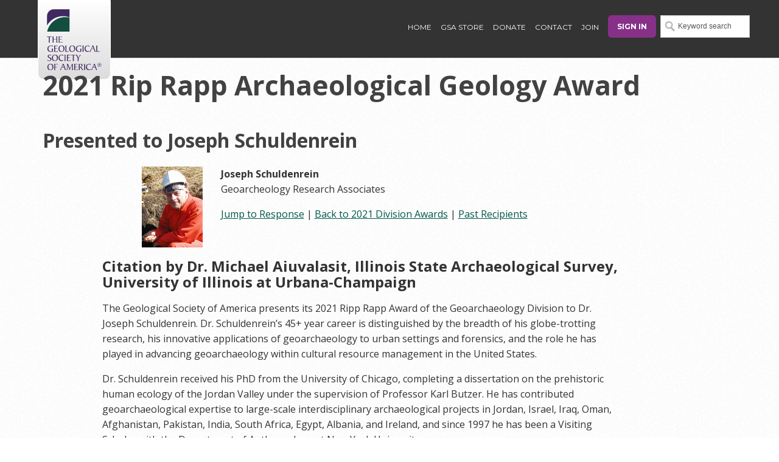

--- FILE ---
content_type: text/html; charset=utf-8
request_url: https://www.geosociety.org/GSA/About/awards/GSA/Awards/2021/riprapp.aspx
body_size: 85687
content:


<!DOCTYPE html>



<html id="MainHtml" lang="en" class="html-main">
    <head id="ctl01_Head1"><meta charset="UTF-8" /><title>
	Rip Rapp Archaeological Geology Award - 2021
</title>

<link rel="stylesheet" href="/Assets/css/10-UltraWaveResponsive.css?v=638979602400000000"><!-- Global site tag (gtag.js) - Google Analytics -->
<script async src="https://www.googletagmanager.com/gtag/js?id=G-991XTW1DNY"></script>
<script>
  window.dataLayer = window.dataLayer || [];
  function gtag(){dataLayer.push(arguments);}
  gtag('js', new Date());

  gtag('config', 'G-991XTW1DNY');
</script>
<!-- End Global site tag (gtag.js) - Google Analytics -->
<!-- Informz Web Tracker -->
<script>
//-------------------------------------------------------
var z_account = "E58EA515-5FFD-4B12-B841-0B756A367B02";
var z_collector = "GSOA.informz.net";
var z_cookieDomain = ".geosociety.org";
//-------------------------------------------------------
(function (e, o, n, r, t, a, s) { e[t] || (e.GlobalSnowplowNamespace = e.GlobalSnowplowNamespace || [], e.GlobalSnowplowNamespace.push(t), e[t] = function () { (e[t].q = e[t].q || []).push(arguments) }, e[t].q = e[t].q || [], a = o.createElement(n), s = o.getElementsByTagName(n)[0], a.async = 1, a.src = r, s.parentNode.insertBefore(a, s)) }(window, document, "script", "https://"+z_collector+"/web_trk/sp.js", "informz_trk")), informz_trk("newTracker", "infz", z_collector + "/web_trk/collector/", { appId: z_account, cookieDomain: z_cookieDomain }), informz_trk("setUserIdFromLocation", "_zs"), informz_trk("enableActivityTracking", 30, 15); informz_trk("trackPageView", null);
</script>
<!-- End Informz Web Tracker -->
<!-- Bootstrap and FontAwesome -->
<link rel="stylesheet" href="https://maxcdn.bootstrapcdn.com/bootstrap/3.3.7/css/bootstrap.min.css"
  integrity="sha384-BVYiiSIFeK1dGmJRAkycuHAHRg32OmUcww7on3RYdg4Va+PmSTsz/K68vbdEjh4u" crossorigin="anonymous">
<script src="https://kit.fontawesome.com/1cf241a7f9.js" crossorigin="anonymous"></script>
<!--Meta Pixel Code-->
<script>
  !function (f, b, e, v, n, t, s) {
    if (f.fbq) return; n = f.fbq = function () {
      n.callMethod ?
        n.callMethod.apply(n, arguments) : n.queue.push(arguments)
    };
    if (!f._fbq) f._fbq = n; n.push = n; n.loaded = !0; n.version = '2.0';
    n.queue = []; t = b.createElement(e); t.async = !0;
    t.src = v; s = b.getElementsByTagName(e)[0];
    s.parentNode.insertBefore(t, s)
  }(window, document, 'script',
    'https://connect.facebook.net/en_US/fbevents.js');
  fbq('init', '726839296225301');
  fbq('track', 'PageView');
  fbq('track', 'AddPaymentInfo');
  fbq('track', 'AddToCart');
  fbq('track', 'ViewContent');
  fbq('track', 'CompleteRegistration');
  fbq('track', 'Purchase', { value: 0.00, currency: 'USD' });
  fbq('track', 'SubmitApplication');
</script>
<noscript><img height="1" width="1" style="display:none"
    src="https://www.facebook.com/tr?id=726839296225301&ev=PageView&noscript=1" /></noscript>
<!--End Meta Pixel Code--><link rel="shortcut icon" href="/images/gsa/icons/favicon.ico" />
<link rel="canonical" href="https://www.geosociety.org/GSA/GSA/Awards/2021/riprapp.aspx" />


<script type="text/javascript">
    //Do not place any JavaScript above this line
    //<![CDATA[
    var gDocumentTitle = document.title, gPostBackFormObject = null, gPostBackFormProcessSubmit = true, gWindowOnLoad = [], gWebRoot ='', gWebSiteRoot ='https://www.geosociety.org', gPageTheme ='GSA-OPTCL-2021', gWebsiteKey ='a5b62ffc-18e7-49eb-b75a-db5406bdc7ea', gHKey ='999fc7be-a57b-45df-a6ea-5e90be8c2786',gIsPostBack=false,gDefaultConfirmMessage='Continue without saving changes?',gIsEasyEditEnabled=false,gMasterPage='/templates/masterpages/wst-cirrus.master',gCurrentCultureCode='en-US';if(gWebsiteKey!=='fbdf17a3-cae7-4943-b1eb-71b9c0dd65d2'&&gWebsiteKey!=='fad2fd17-7e27-4c96-babe-3291ecde4822'){gIsEasyEditEnabled=false; }
    !function (n) { n.Modernizr = { mq: function () { sessionStorage.getItem("modernizrDeprecated") || (console.warn("Asi: Modernizr has been deprecated."), sessionStorage.setItem("modernizrDeprecated", "true")); return true; } } }(window);
    //]]>
</script>
<meta name="viewport" content="width=device-width, initial-scale=1.0" />  
        <script type="text/javascript">
            // Add a class to the <html> tag of browsers that do not support Media Queries
            var mqSupported = Modernizr.mq('only all');
            if (!mqSupported) {
                document.documentElement.className += ' no-mqs';
            }
        </script>       
        
    <link href="../../../../../../App_Themes/GSA-OPTCL-2021/99-Austin_Responsive.css" type="text/css" rel="stylesheet" /><link href="../../../../../../App_Themes/GSA-OPTCL-2021/homepage-2021.css" type="text/css" rel="stylesheet" /><link href="../../../../../../App_Themes/GSA-OPTCL-2021/MyFontsWebfontsKit.css" type="text/css" rel="stylesheet" /><link href="../../../../../../App_Themes/GSA-OPTCL-2021/slider.css" type="text/css" rel="stylesheet" /><link href="../../../../../../App_Themes/GSA-OPTCL-2021/zzCustom.css" type="text/css" rel="stylesheet" /><link href="../../../../../../App_Themes/GSA-OPTCL-2021/zzzOverRide.css" type="text/css" rel="stylesheet" /><script src="/AsiCommon/Scripts/Jquery/Jquery.min.js" type="text/javascript" ></script><script src="/AsiCommon/Scripts/Jquery/jquery-migrate.min.js" type="text/javascript" ></script><style type="text/css">@import url("https://fonts.googleapis.com/css2?family=Montserrat:ital,wght@0,100..900;1,100..900&family=Sora:wght@100..800&display=swap");
.wrapper {
  overflow-x: clip;
}

.RadMenu.MainMenu .rmItem.rmOneLevel > .rmLink {
  font-size: 1.05em;
  font-weight: 400;
  color: #eeeeee;
  padding-top: 0.75em;
  padding-bottom: 0.75em;
  font-family: "Montserrat", sans-serif;
  text-transform: uppercase;
  text-shadow: none;
}
.RadMenu.MainMenu .rmItem.rmOneLevel > .rmLink:hover, .RadMenu.MainMenu .rmItem.rmOneLevel > .rmLink.rmExpanded {
  background-color: #424242;
}
.RadMenu.MainMenu .rmItem.rmOneLevel > .rmLink .rmText {
  padding: 0em;
}
.RadMenu.MainMenu .rmItem.rmOneLevel .rmSlide ul {
  background: #424242;
  line-height: 1.6;
  padding: 0.5em;
  border-radius: 0 0 0.5em 0.5em;
}
.RadMenu.MainMenu .rmLevel1 > .rmItem > .rmLink {
  font-family: "Montserrat", sans-serif;
  font-size: 1.1em;
  color: #eeeeee;
  margin-bottom: 0.15em;
}
.RadMenu.MainMenu .rmLevel1 > .rmItem > .rmLink .rmText {
  padding: 0em 0.5em;
}
.RadMenu.MainMenu .rmLevel1 > .rmItem > .rmLink .rmText:hover {
  text-shadow: 0 0 1px #eeeeee;
}

.header-top-container {
  background-color: #333333;
  padding: 0 0 0 1em;
  height: 95px;
}

.header-bottom-container {
  background-color: #863088;
  border-bottom: 1px solid #dddddd;
}

#ctl01_ciPrimaryNavigation_PrimaryNavigationControl {
  background-color: #863088 !important;
}

#ctl01_ciPrimaryNavigation_NavControl_NavMenu {
  margin-left: 160px;
}

.nav-primary {
  border-bottom: none !important;
}

.nav-auxiliary a {
  color: #ffffff;
  font-family: "Montserrat", sans-serif;
}
.nav-auxiliary a:hover, .nav-auxiliary a:visited {
  color: #ffffff;
}
.nav-auxiliary .NavigationListItem {
  border-right: none;
  padding: 0em;
}
.nav-auxiliary .NavigationListItem:last-child {
  padding: 0em;
}
.nav-auxiliary .UtilityAuthentication .UtilityAuthenticationLink {
  font-weight: 700;
  height: 37px;
  background-color: #863088;
  padding: 0.75em 1.25em;
  border-radius: 0.5em;
}
.nav-auxiliary .UtilityAuthentication .UtilityAuthenticationLink:hover {
  background-color: #863088;
}
.nav-auxiliary #ctl01_ciUtilityNavigation_ctl09_SearchTerms {
  border-radius: 0.5em;
  width: 15em;
}

body:not(.sticky) .header {
  border-bottom: none;
}

#auxiliary-container {
  margin: 1.75em 0em;
}

.emergency-banner a, .emergency-banner a:visited {
  color: #ffffff;
  text-decoration: underline;
}
.emergency-banner a:hover, .emergency-banner a:active, .emergency-banner a:focus {
  color: #f4f4f4;
  text-decoration: none;
}
.emergency-banner p {
  max-width: 1140px;
  margin: auto;
}

.sitewide-info-banner {
  position: relative;
  background-color: #FFF3CD;
  z-index: 100;
  padding: 0.5em 1em;
  text-align: center;
  color: #333333;
  font-weight: 700;
}
.sitewide-info-banner p {
  margin: 0;
  font-weight: 700;
  max-width: 1140px;
  margin: auto;
}
.sitewide-info-banner a, .sitewide-info-banner a:visited {
  color: #333333;
  text-decoration: underline;
}
.sitewide-info-banner a:hover, .sitewide-info-banner a:active, .sitewide-info-banner a:focus {
  color: #666666;
  text-decoration: none;
}

.nav-secondary {
  margin-top: 3em;
}
.nav-secondary .sub-nav .sub-nav-head {
  display: none !important;
}

.RadTreeView.RadTreeView_Austin {
  padding-left: 1.25em;
}
.RadTreeView.RadTreeView_Austin .rtUL {
  font-family: "Montserrat", sans-serif;
}
.RadTreeView.RadTreeView_Austin .rtUL .rtLI .rtTop, .RadTreeView.RadTreeView_Austin .rtUL .rtLI .rtMid, .RadTreeView.RadTreeView_Austin .rtUL .rtLI .rtBot {
  display: flex;
  align-items: center;
}
.RadTreeView.RadTreeView_Austin .rtUL .rtLI .rtTop .rtPlus, .RadTreeView.RadTreeView_Austin .rtUL .rtLI .rtTop .rtMinus, .RadTreeView.RadTreeView_Austin .rtUL .rtLI .rtMid .rtPlus, .RadTreeView.RadTreeView_Austin .rtUL .rtLI .rtMid .rtMinus, .RadTreeView.RadTreeView_Austin .rtUL .rtLI .rtBot .rtPlus, .RadTreeView.RadTreeView_Austin .rtUL .rtLI .rtBot .rtMinus {
  width: auto;
  height: auto;
  margin-top: 0;
  margin-right: 0;
  cursor: pointer;
}
.RadTreeView.RadTreeView_Austin .rtUL .rtLI .rtTop .rtIn, .RadTreeView.RadTreeView_Austin .rtUL .rtLI .rtMid .rtIn, .RadTreeView.RadTreeView_Austin .rtUL .rtLI .rtBot .rtIn {
  padding-left: 0.25em;
}
.RadTreeView.RadTreeView_Austin .rtUL .rtLI .rtLI .rtIn {
  padding: 0.25em 0;
}

.header-logo-container {
  width: 120px;
  box-shadow: none;
}

.ContentRecordPageButtonPanel {
  margin: unset;
}

.breadcrumb {
  text-transform: none;
  font-family: "Montserrat", sans-serif;
  margin-bottom: 1.5em;
}
.breadcrumb > li + li::before {
  padding: 0 0.25em 0 0.5em;
}
.breadcrumb li:not(:last-of-type)::after {
  display: none;
}

body#MainBody.HomePage {
  background: none;
}

#MainBody.HomePage .hpMain .optcl ul {
  margin: 0;
}

#MainBody.HomePage .navbar {
  margin-bottom: 0;
}

#MainBody.HomePage .col-primary {
  margin-top: 0;
}

#MainBody.HomePage #masterContentArea {
  margin-top: 10px;
}

#MainBody.HomePage .HomePageContent {
  max-width: 100%;
  padding: 0;
  margin: 0;
  transition-property: all;
  transition-duration: 0s;
  transition-timing-function: none;
  transition-delay: 0s;
}

.HomePage .col-primary .row {
  width: 100%;
  margin-right: 0;
  margin-left: 0;
}
.HomePage .col-primary .row .col-sm-12 {
  padding-left: 0;
  padding-right: 0;
}

.highlights {
  margin-top: -30px;
}

.cc-revoke {
  padding: 0 0.25em;
  color: rgba(255, 255, 255, 0);
  font-size: 0.9em;
}
.cc-revoke.cc-bottom {
  bottom: 0;
  left: 0;
}

#ft {
  background-color: #00584A;
  background-image: none;
  font-family: "Montserrat", sans-serif;
}

.footer-content .footer-nav {
  display: flex;
  margin-bottom: 2em;
}
.footer-content .footer-nav .footer-nav-column ul {
  list-style: none;
  padding: 0px;
  margin-right: 3em;
}
.footer-content .footer-nav .footer-nav-column a {
  color: #ffffff;
}
.footer-content .footer-nav .footer-nav-column a:hover, .footer-content .footer-nav .footer-nav-column a:visited {
  color: #ffffff;
}
.footer-content .footer-connect {
  border-top: 1px solid #dddddd;
  margin-bottom: 2em;
  padding-top: 0.5em;
  display: flex;
  justify-content: space-between;
  align-items: center;
}
.footer-content .footer-connect .join-contact {
  text-align: left;
  font-size: 1.1em;
  font-weight: 700;
}
.footer-content .footer-connect .join-contact .footer-contact {
  font-size: 0.75em;
  font-weight: 400;
}
.footer-content .footer-connect .site-social div {
  display: flex;
  justify-content: flex-end;
}
.footer-content .footer-connect .site-social ul {
  list-style: none;
  display: flex;
  justify-content: flex-end;
  align-items: center;
  padding: 0;
}
.footer-content .footer-connect .site-social ul li {
  margin-left: 0.5em;
}
.footer-content .footer-connect .site-social ul li .social-icon {
  font-size: 1.5em;
}
.footer-content .footer-connect div {
  margin-bottom: 0.5em;
}
.footer-content .footer-connect div a {
  text-decoration: none;
  color: #ffffff;
  font-size: 1.25em;
}

.gsat-ref-list li {
  overflow-wrap: break-word;
}

.protean-search-container {
  display: flex;
  font-family: "Open Sans", sans-serif;
}
.protean-search-container .protean-search-input {
  width: 70%;
  border-radius: 0.25em;
  font-family: "Open Sans", sans-serif;
}
.protean-search-container .protean-search-button {
  width: 15%;
  min-width: 4em;
  margin-left: 0.25em;
  color: #ffffff;
  font-weight: 700;
  background-color: #4D1979;
  border: 2px solid rgb(69.3, 22.5, 108.9);
  border-radius: 0.25em;
  font-family: "Open Sans", sans-serif;
}
.protean-search-container .protean-search-button:hover {
  background-color: rgb(96.197260274, 31.2328767123, 151.1671232877);
  border-color: rgb(96.197260274, 31.2328767123, 151.1671232877);
}
.protean-search-container .protean-clear-search {
  width: 15%;
  min-width: 4em;
  margin-left: 0.25em;
  color: #4D1979;
  font-weight: 700;
  background-color: #ffffff;
  border: 2px solid #4D1979;
  border-radius: 0.25em;
  font-family: "Open Sans", sans-serif;
}
.protean-search-container .protean-clear-search:hover {
  color: rgb(96.197260274, 31.2328767123, 151.1671232877);
  border-color: rgb(96.197260274, 31.2328767123, 151.1671232877);
  background-color: #f4f4f4;
}

.choose-mbr-type-container {
  max-width: 30em;
  margin: auto;
  margin-top: 5em;
  margin-bottom: 10em;
  background-color: #eeeeee;
  border-radius: 0.5em;
  padding: 1em;
}
.choose-mbr-type-container .choose-mbr-type-header {
  margin-bottom: 2em;
}
.choose-mbr-type-container .choose-mbr-type-header h3 {
  margin: 0.25em 0em;
}
.choose-mbr-type-container .choose-mbr-type-header h4 {
  margin-top: 0em;
}
.choose-mbr-type-container .mbr-info-display {
  font-size: 1.35em;
  font-weight: 700;
  border-radius: 0.25em;
  background-color: #f4f4f4;
  padding: 0.5em;
  text-align: center;
}
.choose-mbr-type-container .mbr-form-buttons {
  margin-bottom: 2em;
}
.choose-mbr-type-container .mbr-form-buttons .mbr-form-action {
  width: 100%;
  border-radius: 0.25em;
  border: none;
  color: #ffffff;
  font-family: "Open Sans", sans-serif;
  font-size: 1.25em;
  font-weight: 700;
  text-transform: uppercase;
  display: flex;
  justify-content: space-between;
  align-items: center;
  padding: 0.15em 0.75em;
  margin: 0.5em 0em;
}
.choose-mbr-type-container .mbr-form-buttons .mbr-form-action.professional {
  background-color: #1f335b;
}
.choose-mbr-type-container .mbr-form-buttons .mbr-form-action.professional:hover {
  background-color: rgb(40.8590163934, 67.2196721311, 119.9409836066);
}
.choose-mbr-type-container .mbr-form-buttons .mbr-form-action.ecp {
  background-color: #00aaa6;
}
.choose-mbr-type-container .mbr-form-buttons .mbr-form-action.ecp:hover {
  background-color: rgb(0, 204, 199.2);
}
.choose-mbr-type-container .mbr-form-buttons .mbr-form-action.student {
  background-color: #cc6822;
}
.choose-mbr-type-container .mbr-form-buttons .mbr-form-action.student:hover {
  background-color: rgb(220.0285714286, 117.1714285714, 45.1714285714);
}
.choose-mbr-type-container .mbr-form-buttons .mbr-form-action.k12 {
  background-color: #8dc640;
}
.choose-mbr-type-container .mbr-form-buttons .mbr-form-action.k12:hover {
  background-color: rgb(152.4, 203.7, 83.1);
}
.choose-mbr-type-container .mbr-form-buttons .mbr-form-action.affiliate {
  background-color: #4D1979;
}
.choose-mbr-type-container .mbr-form-buttons .mbr-form-action.affiliate:hover {
  background-color: rgb(96.197260274, 31.2328767123, 151.1671232877);
}
.choose-mbr-type-container .mbr-form-buttons .mbr-form-action.primary {
  background-color: #00584A;
}
.choose-mbr-type-container .mbr-form-buttons .mbr-form-action.primary:hover {
  background-color: rgb(0, 130.2, 109.4863636364);
}

.progress-steps {
  display: flex;
  justify-content: space-between;
  align-items: center;
  margin-bottom: 4em;
  font-size: 0.9em;
  padding: 0em 0.75em;
}
.progress-steps .progress-step {
  color: #999999;
  display: flex;
  flex-direction: column;
  align-items: center;
  position: relative;
}
.progress-steps .progress-step.complete {
  color: #00584A;
}
.progress-steps .progress-step.complete .step-number {
  border-color: #00584A;
  background-color: #00584A;
  color: #ffffff;
}
.progress-steps .progress-step .step-number {
  border: 2px solid #999999;
  border-radius: 100%;
  width: 2em;
  height: 2em;
  display: flex;
  justify-content: center;
  align-items: center;
  font-weight: 700;
}
.progress-steps .progress-step .step-description {
  position: absolute;
  top: 3em;
  font-size: 0.75em;
  text-align: center;
  line-height: 1.1;
}
.progress-steps .progress-connector {
  border: 2px solid #999999;
  height: 0px;
  width: 100%;
}
.progress-steps .progress-connector.complete {
  border-color: #00584A;
}

#task-careers .new-member-icon {
  color: #00584A;
}

.table-sort {
  color: #00584A;
  cursor: pointer;
}
.table-sort:hover {
  color: rgb(0, 130.2, 109.4863636364);
}
.table-sort.selected {
  color: #4D1979;
}
.table-sort.selected::after {
  font-family: "Font Awesome 6 Pro";
  content: " \f078";
}

.optcl .panel .panel-heading {
  align-items: center;
}

.on-behalf-of {
  position: absolute;
  right: 20px;
  z-index: 100;
}
.on-behalf-of .obo-panel {
  background-color: rgb(96.197260274, 31.2328767123, 151.1671232877);
  border-radius: 0.5em;
  color: #ffffff;
  padding: 0 0.5em;
}

.account-area .media-body {
  width: unset;
}

#ctl01_TemplateBody_WebPartManager1_gwpciContinueShoppingButton_ciContinueShoppingButton_ContinueShoppingButton {
  display: none;
}

.ste-toggle.on {
  position: fixed;
  top: 10px;
  z-index: 1000;
}

.terminus {
  font-family: "Montserrat", sans-serif;
  font-weight: 500;
}
.terminus a, .terminus a:visited {
  color: #00584A;
}
.terminus a:hover, .terminus a:visited:hover {
  color: #5b996b;
}
.terminus h4 {
  font-family: "Montserrat", sans-serif;
  font-weight: 700;
  text-transform: uppercase;
  margin-top: 1.5em;
}
.terminus .flow-to-right .photo-header {
  height: 250px;
  padding: 4.25em 2em;
  margin-bottom: 1em;
}
.terminus .flow-to-right .photo-header::before {
  content: "";
  position: absolute;
  top: 0;
  bottom: 0;
  left: 15px;
  width: 100vw;
  height: 250px;
  background: linear-gradient(to right, rgba(142, 127, 161, 0.8) 0%, rgba(255, 255, 255, 0) 80%), url("https://tools.geosociety.org/api/img/Student Membership Header Image");
  background-size: cover;
  background-position: top;
  z-index: -1;
}
.terminus .flow-to-right .photo-header h1 {
  font-family: "Montserrat", sans-serif;
  color: #ffffff;
  font-size: 3em;
  font-weight: 700;
}
.terminus .flow-to-right .gradient-top {
  padding: 2em;
  position: relative;
}
.terminus .flow-to-right .gradient-top::before {
  content: "";
  position: absolute;
  top: 0;
  bottom: 0;
  left: 0;
  width: 100vw;
  height: 400px;
  background: linear-gradient(to bottom, rgba(142, 127, 161, 0.4) 0%, rgba(255, 255, 255, 0) 75%);
  z-index: -1;
}
.terminus .sticker-heading {
  position: relative;
  margin-bottom: 1em;
}
.terminus .sticker-heading .sticker-flex-container {
  display: flex;
}
.terminus .sticker-heading h2 {
  font-family: "Montserrat", sans-serif;
  font-weight: 700;
  color: #00584A;
  text-transform: uppercase;
  margin-top: 0;
  border: none;
}
.terminus .sticker-heading .flow-to-right-rule {
  position: relative;
}
.terminus .sticker-heading .flow-to-right-rule::before {
  content: "";
  position: absolute;
  top: 0;
  left: 0;
  width: 100vw;
  height: 3px;
  background-color: #00584A;
}
.terminus .sticker-heading .sticker-container {
  position: relative;
}
.terminus .sticker-heading .sticker-container .sticker {
  background-color: #852f86;
  color: #ffffff;
  position: absolute;
  left: 50px;
  top: -65px;
  border-radius: 100%;
  width: 250px;
  height: 250px;
  display: flex;
  justify-content: center;
  align-items: center;
  flex-direction: column;
  z-index: 1;
  text-align: center;
}
.terminus .sticker-heading .sticker-container .sticker p {
  margin-bottom: 0;
  line-height: 1.1;
}
.terminus .sticker-heading .sticker-container .sticker .st-1 {
  font-size: 4em;
  font-weight: 600;
}
.terminus .sticker-heading .sticker-container .sticker .st-2 {
  font-size: 1.5em;
  font-weight: 500;
  text-transform: uppercase;
}
.terminus .sticker-heading .sticker-container .sticker .st-3 {
  font-size: 1.75em;
  font-weight: 600;
  position: relative;
  bottom: -0.5em;
}
.terminus .sticker-heading .sticker-container .sticker .sticker-shift {
  display: flex;
  justify-content: center;
  align-items: baseline;
}
.terminus .sticker-pad {
  height: 125px;
}
.terminus .benefits-photo {
  margin: 1.5em 0em;
}
.terminus .benefits-photo img {
  border-radius: 0.5em;
}
.terminus .affinity-text {
  display: flex;
  align-items: center;
  border-left: 1px solid #999999;
  padding-left: 2em;
}
.terminus .affinity-text p {
  margin-top: 1em;
}
.terminus .lead {
  color: #00584A;
  font-weight: 700;
}
.terminus .lead-sub {
  font-size: 1.15em;
  font-weight: 500;
}
.terminus .membership-faq {
  padding: 2em;
  margin: 2em 0em;
  color: #ffffff;
  font-family: "Montserrat", sans-serif;
  background-color: #5b996b;
  border-radius: 0.5em;
}
.terminus .membership-faq a, .terminus .membership-faq a:visited, .terminus .membership-faq a:hover {
  color: #ffffff;
}
.terminus .membership-faq h2 {
  font-family: "Montserrat", sans-serif;
  font-weight: 700;
  border-bottom: none;
  color: #ffffff;
  margin-top: 0;
}
.terminus .membership-faq dt {
  font-size: 1.25em;
  font-weight: 600;
  margin-top: 1em;
  margin-bottom: 0.25em;
}
.terminus .membership-faq dd {
  font-size: 1em;
  font-weight: 400;
  padding-left: 1em;
}
.terminus .btn-terminus, .terminus a.btn-terminus {
  font-family: "Montserrat", sans-serif;
  font-size: 1.5em;
  font-weight: 600;
  text-align: center;
  text-transform: uppercase;
  color: #ffffff;
  cursor: pointer;
  padding: 0.2em 1em;
  border-radius: 0.25em;
  border: 2px solid #852f86;
  display: inline-block;
  min-width: 8em;
  max-width: 12em;
  margin: 0.5em 0.25em;
  text-decoration: none !important;
  background-image: none;
}
.terminus .btn-terminus:hover, .terminus a.btn-terminus:hover {
  border-color: rgb(157.1751381215, 55.5430939227, 158.3569060773);
}
.terminus .btn-terminus.btn-terminus-1, .terminus a.btn-terminus.btn-terminus-1 {
  background-color: #852f86;
}
.terminus .btn-terminus.btn-terminus-1:hover, .terminus a.btn-terminus.btn-terminus-1:hover {
  background-color: rgb(157.1751381215, 55.5430939227, 158.3569060773);
  color: #ffffff;
}
.terminus .btn-terminus.btn-terminus-2, .terminus a.btn-terminus.btn-terminus-2 {
  color: #852f86;
}
.terminus .btn-terminus.btn-terminus-2:hover, .terminus a.btn-terminus.btn-terminus-2:hover {
  color: rgb(157.1751381215, 55.5430939227, 158.3569060773);
}

.section-nav .navbar-toggle {
  padding: 0;
}
.section-nav .navbar-toggle .icon-bar {
  margin: auto;
}
.section-nav .navbar-toggle .icon-bar + .icon-bar {
  margin-top: 5px;
}

.pub-thumbs-row {
  display: flex;
}
.pub-thumbs-row .pub-thumbs img {
  max-height: 250px;
}

.gsat-archive-flex {
  display: flex;
  flex-wrap: wrap;
  justify-content: space-between;
  background-color: #f4f4f4;
  margin-bottom: 0.75em;
  padding: 1.2em 1.5em 0em 1.5em;
  border-radius: 1em;
}
.gsat-archive-flex .gsat-af-issue-contents {
  min-width: 8em;
  width: 20%;
  margin-bottom: 2em;
}
.gsat-archive-flex .gsat-af-feature-container {
  width: 80%;
  display: flex;
  justify-content: space-between;
  flex-wrap: wrap;
}
.gsat-archive-flex .gsat-af-feature {
  width: 50%;
  margin-bottom: 2em;
}

.gsat-main-article figure {
  display: flex;
  flex-direction: column;
  align-items: center;
  margin: 2em 0em;
  border: 1px solid #f4f4f4;
  background-color: #f4f4f4;
  border-radius: 0.5em;
}
.gsat-main-article figure img {
  max-height: 800px;
  border: 1px solid #f4f4f4;
}
.gsat-main-article figure figcaption {
  padding: 1em 1em 0 1em;
}

.gsat-ref-list-container ol {
  list-style: none;
  padding-left: 3em;
  text-indent: -1.5em;
  font-size: 0.9em;
}
.gsat-ref-list-container ol li {
  overflow-wrap: break-word;
  padding-bottom: 0.5em;
}

#sponsorsContainer h4 {
  margin: 2em 0em 1em 0em;
}

.sponsor-level {
  display: flex;
  justify-content: space-evenly;
  align-items: center;
  flex-wrap: wrap;
}
.sponsor-level .sponsor-display {
  padding: 1em;
}
.sponsor-level .sponsor-display p {
  text-align: center;
  font-weight: bold;
}

@media screen and (max-width: 1199px) {
  .RadMenu.MainMenu .rmItem.rmOneLevel > .rmLink {
    font-size: 0.95em;
  }
  .RadMenu.MainMenu .rmLevel1 > .rmItem > .rmLink {
    font-size: 1em;
    padding-left: 0.25em;
  }
  .header-logo-container {
    width: 115px;
  }
  .terminus .sticker-heading .sticker-container {
    width: 40%;
  }
  .terminus .sticker-heading .sticker-container .sticker {
    left: 25px;
    top: -35px;
    width: 150px;
    height: 150px;
  }
  .terminus .sticker-heading .sticker-container .sticker .st-1 {
    font-size: 2.5em;
  }
  .terminus .sticker-heading .sticker-container .sticker .st-2 {
    font-size: 1em;
  }
  .terminus .sticker-heading .sticker-container .sticker .st-3 {
    font-size: 1.25em;
    bottom: -0.25em;
  }
  .terminus .sticker-heading .sticker-container .sticker .sticker-shift {
    display: flex;
    justify-content: center;
    align-items: baseline;
  }
  .terminus .sticker-pad {
    height: 25px;
  }
}
@media screen and (min-width: 992px) {
  .has-secondary-col.col-on-right .col-secondary {
    float: none;
  }
}
@media screen and (min-width: 768px) {
  body#MainBody.HomePage.sticky .wrapper #masterContentArea {
    margin-top: 10px;
  }
}
@media screen and (max-width: 767px) {
  .footer-content .footer-nav {
    flex-direction: column;
  }
  .footer-content .footer-nav .footer-nav-column {
    flex-basis: 33%;
  }
  .footer-content .footer-nav .footer-nav-column ul {
    margin-right: 1em;
    margin-bottom: 0;
  }
  .header-top-container {
    height: 125px;
  }
  .header-logo-container {
    width: 100px;
  }
  #ctl01_ciPrimaryNavigation_NavControl_NavMenu {
    margin-left: 0;
    width: 100%;
  }
  .RadMenu.RadMenu ul.rmHorizontal {
    display: flex;
    flex-direction: column;
  }
  .RadMenu.MainMenu .rmItem.rmOneLevel {
    padding: 0.5em 1em;
  }
  .RadMenu.MainMenu .rmItem.rmOneLevel > .rmLink {
    font-size: 1.1em;
    width: 100%;
    padding: 0;
    display: flex;
    justify-content: space-between;
    align-items: center;
  }
  .RadMenu.MainMenu .rmItem.rmOneLevel > .rmLink .rmToggle {
    float: none;
    margin-left: 0;
    display: flex;
    justify-content: center;
    align-items: center;
  }
  .RadMenu.MainMenu .rmItem.rmOneLevel > .rmLink .rmToggle .rmIcon {
    display: none;
  }
  .RadMenu.MainMenu .rmItem.rmOneLevel > .rmLink .rmToggle::before {
    content: "\f0d7";
    font-weight: 900;
    font-family: "Font Awesome 6 Pro";
    font-size: 1.2em;
  }
  .RadMenu.MainMenu .rmItem.rmOneLevel > .rmLink .rmText {
    padding-left: 0.5em;
  }
  .RadMenu.MainMenu .rmItem.rmOneLevel > .rmLink::after {
    content: none;
  }
  .RadMenu.MainMenu .rmItem.rmOneLevel > .rmLink:hover {
    background-color: #863088;
  }
  .RadMenu.MainMenu .rmItem.rmOneLevel .rmSlide {
    position: relative !important;
    top: 0px !important;
    width: 100% !important;
  }
  .RadMenu.MainMenu .rmItem.rmOneLevel .rmSlide ul {
    width: 100% !important;
  }
  .RadMenu.MainMenu .rmLevel1 > .rmItem > .rmLink {
    font-size: 1.1em;
  }
  .nav-auxiliary .navbar-toggle {
    border: none;
    text-shadow: none;
    box-shadow: none;
    background: none;
    background-color: #863088;
    margin: 0 0.5em 0 0;
    padding: 0.5em 1em;
    width: unset;
    height: 37px;
  }
  .nav-auxiliary .navbar-toggle.collapsed {
    background-color: #863088;
  }
  .nav-auxiliary .navbar-toggle.collapsed:hover {
    background-color: rgb(157.1751381215, 55.5430939227, 158.3569060773);
  }
  .nav-auxiliary .navbar-toggle:hover {
    background-color: rgb(157.1751381215, 55.5430939227, 158.3569060773);
  }
  .UtilityAuthentication .UtilityAuthenticationLink {
    margin-right: 2em;
  }
  #ctl01_ciUtilityNavigation_search-collapse {
    max-width: 100%;
    padding: 0.5em;
  }
  .search-container {
    padding: 0;
  }
  .header-search {
    padding: 1em 0em;
  }
  .highlights {
    margin-top: 0;
  }
  .happenings {
    padding: 0;
  }
  .choose-mbr-type-container {
    margin-top: 3em;
    margin-bottom: 6em;
  }
  .choose-mbr-type-container .mbr-form-buttons .mbr-form-action {
    padding: 0.15em 0.5em;
    font-size: 1.15em;
  }
  .gsat-archive-flex {
    flex-direction: column;
  }
  .gsat-archive-flex .gsat-af-issue-contents {
    width: 100%;
    margin-bottom: 2em;
  }
  .gsat-archive-flex .gsat-af-feature-container {
    width: 100%;
    flex-direction: column;
    justify-content: flex-start;
    flex-wrap: nowrap;
  }
  .gsat-archive-flex .gsat-af-feature {
    width: 100%;
    margin-bottom: 2em;
  }
  .terminus .sticker-pad {
    height: 0;
  }
  .terminus .affinity-text {
    border: none;
    padding-left: 0;
  }
}
@media screen and (max-width: 575px) {
  .footer-content .footer-connect {
    flex-direction: column;
    align-items: center;
  }
  .footer-content .footer-connect .join-contact {
    text-align: center;
  }
  .footer-content .footer-connect .site-social div {
    justify-content: center;
  }
  .protean-search-container .protean-search-button {
    font-weight: 400;
    margin-left: 0.15em;
  }
  .protean-search-container .protean-clear-search {
    font-weight: 400;
    margin-left: 0.15em;
  }
  .sm-center {
    text-align: center;
  }
  .terminus .sticker-heading .sticker-flex-container {
    flex-direction: column-reverse;
    align-items: center;
  }
  .terminus .sticker-heading .sticker-container {
    top: 0;
    right: 0;
    width: 100%;
    position: relative;
  }
  .terminus .sticker-heading .sticker-container .sticker {
    position: relative;
    left: 0;
    margin-bottom: -1em;
  }
  .sponsor-level {
    flex-direction: column;
  }
}</style><link href="/Telerik.Web.UI.WebResource.axd?d=PMrIT5dOWaVYIcpFWUE4nLWJsnqA-10Jgp5FBCoYQSL0WM9YqCzgr6EMco7xMsFAFG5p1bcVcsxjczsH7FZa4FIIJPxNgmt6vcOkpL09dYRnFngKNwd_eMhROsbbJFm70&amp;t=638840838637275692&amp;compress=1&amp;_TSM_CombinedScripts_=%3b%3bTelerik.Web.UI%2c+Version%3d2025.1.416.462%2c+Culture%3dneutral%2c+PublicKeyToken%3d121fae78165ba3d4%3aen-US%3aced1f735-5c2a-4218-bd68-1813924fe936%3aed2942d4%3a1f65231b%3a92753c09%3bTelerik.Web.UI.Skins%2c+Version%3d2025.1.416.462%2c+Culture%3dneutral%2c+PublicKeyToken%3d121fae78165ba3d4%3aen-US%3aed16527b-31a8-4623-a686-9663f4c1871e%3ad19c3573" type="text/css" rel="stylesheet" /><meta property="og:title" content="Rip Rapp Archaeological Geology Award - 2021" /><style type="text/css">
	.ctl01_TemplateBody_ContentPage1_WebPartZone1_Page1_0 { border-color:Black;border-width:1px;border-style:Solid; }

</style></head>
    <body id="MainBody">
        
        <a href="#mainContentWrapper" class="screen-reader-text show-on-focus">Skip to main content</a>
        <form method="post" action="/GSA/About/awards/GSA/Awards/2021/riprapp.aspx?" id="aspnetForm" class="form-main" novalidate="">
<div class="aspNetHidden">
<input type="hidden" name="__WPPS" id="__WPPS" value="s" />
<input type="hidden" name="__CTRLKEY" id="__CTRLKEY" value="" />
<input type="hidden" name="__SHIFTKEY" id="__SHIFTKEY" value="" />
<input type="hidden" name="ctl01_ScriptManager1_TSM" id="ctl01_ScriptManager1_TSM" value="" />
<input type="hidden" name="ctl01_StyleSheetManager1_TSSM" id="ctl01_StyleSheetManager1_TSSM" value="" />
<input type="hidden" name="PageInstanceKey" id="PageInstanceKey" value="9a0ada57-0621-4b5a-ac70-7ea7b823234a" />
<input type="hidden" name="__RequestVerificationToken" id="__RequestVerificationToken" value="R1BFiwipleMyhOc7wcq1_PyPTpkWCaiphSL9MJowJZHfWyVH8rG3srqtWMTSAKWSQQr1tTnhxGOXzNxmWrM6GZs0Iw4KAzxIp0XE3CS-Kvc1" />
<input type="hidden" name="TemplateUserMessagesID" id="TemplateUserMessagesID" value="ctl01_TemplateUserMessages_ctl00_Messages" />
<input type="hidden" name="PageIsDirty" id="PageIsDirty" value="false" />
<input type="hidden" name="IsControlPostBack" id="IsControlPostBack" value="1" />
<input type="hidden" name="__EVENTTARGET" id="__EVENTTARGET" value="" />
<input type="hidden" name="__EVENTARGUMENT" id="__EVENTARGUMENT" value="" />
<input type="hidden" name="NavMenuClientID" id="NavMenuClientID" value="ctl01_ciPrimaryNavigation_NavControl_NavMenu" />
<input type="hidden" name="__VIEWSTATE" id="__VIEWSTATE" value="wo9sICxP8DVlxkYYfWL4IkvOf14Bj4kg9n7LICCfkA4JfxZNOnKdPkYQkW+fkOYx2PWgTXiJWsxKNUKYzeC9i1azjEFsNpro5VR3T1SAVcrLt6HAffilbxX/45R/wnjTWTnKZoUACDo0PMmVtbWOOypeskNRcdArQ4uHV8n8hcH2baLHca+U5nFbZ0V3U+1fAFDh3rGnHhDkDRU0IiWgdsuZFNvHIUJbuqzYTW4UllQPAO0Y58+7xTGZZuuL0mHLy86tCDe8n3BjDFzU+zYIX2YjGUdfFVpWAHkr7Gl2cs5B5TtVH1lNc7oRp0dXgvA/i3jaRoTyZ+aUmkAvmVy1IVSk57kgcwMtqmU7rQ0hTwlvv9IwB2bA/0GDcOUBiZzOKpE6l+ECeZPewG/vPNYJXO38q5fMT0Jba48MDleE3atIupeU4y5L7f/NJUgwot6hK3mw4bkUJu4viQ2kvtQ9SViZB6y8+ERunzW4AJ2huQeRC1KaAxetvJq+A4VrsF2O" />
</div>

<script type="text/javascript">
//<![CDATA[
var theForm = document.forms['aspnetForm'];
function __doPostBack(eventTarget, eventArgument) {
    if (!theForm.onsubmit || (theForm.onsubmit() != false)) {
        theForm.__EVENTTARGET.value = eventTarget;
        theForm.__EVENTARGUMENT.value = eventArgument;
        theForm.submit();
    }
}
//]]>
</script>


<script src="/WebResource.axd?d=pynGkmcFUV13He1Qd6_TZEH1czeka1f16I9lRCMMq9Kke4CO3TJAQcUkV4TFGcU8-gbOPU-lVxTW4H6BMD4iXA2&amp;t=638901320248157332" type="text/javascript"></script>


<script src="/ScriptResource.axd?d=xtDSkLnUefsDkXzy1V9OGZYcIZLSB60UA0I8mB13hD7wtS_9b4-aeFrzMXYdMd184UzBNKgu_mAn1q9T9fcfIYN2-JkRSPicIFMSOVG_CpLjSozfA7MRFkTDwsDvTFN6ddcJBUP9j2w1p2epUJEcWw2&amp;t=2de9399b" type="text/javascript"></script>
<script type="text/javascript">
//<![CDATA[
function CopyMoveContentItem_Callback(dialogWindow)
{
    if (!dialogWindow.result) return;
    eval(dialogWindow.Argument.replace('[[RESULT]]',dialogWindow.result));
}
//]]>
</script>

<script src="/Telerik.Web.UI.WebResource.axd?_TSM_HiddenField_=ctl01_ScriptManager1_TSM&amp;compress=1&amp;_TSM_CombinedScripts_=%3b%3bAjaxControlToolkit%3aen-US%3a0c8c847b-b611-49a7-8e75-2196aa6e72fa%3aea597d4b%3ab25378d2%3bTelerik.Web.UI%2c+Version%3d2025.1.416.462%2c+Culture%3dneutral%2c+PublicKeyToken%3d121fae78165ba3d4%3aen-US%3aced1f735-5c2a-4218-bd68-1813924fe936%3a16e4e7cd%3a33715776%3af7645509%3a24ee1bba%3ae330518b%3a2003d0b8%3ac128760b%3a1e771326%3a88144a7a%3ac8618e41%3a1a73651d%3a333f8d94%3af46195d3%3ae524c98b%3aed16cbdc%3a19620875%3a874f8ea2%3ab2e06756%3a92fe8ea0%3afa31b949%3a4877f69a%3a490a9d4e%3abd8f85e4" type="text/javascript"></script>
<script src="/AsiCommon/Scripts/Asi.js?v=-1287107218" type="text/javascript"></script>
<script type="text/javascript">
//<![CDATA[
var PageMethods = function() {
PageMethods.initializeBase(this);
this._timeout = 0;
this._userContext = null;
this._succeeded = null;
this._failed = null;
}
PageMethods.prototype = {
_get_path:function() {
 var p = this.get_path();
 if (p) return p;
 else return PageMethods._staticInstance.get_path();},
GetActionLink:function(action,templateType,docType,hierarchyKey,documentVersionKey,folderHierarchyKey,itemCount,closeWindowOnCommit,websiteKey,pageInstanceKey,succeededCallback, failedCallback, userContext) {
return this._invoke(this._get_path(), 'GetActionLink',false,{action:action,templateType:templateType,docType:docType,hierarchyKey:hierarchyKey,documentVersionKey:documentVersionKey,folderHierarchyKey:folderHierarchyKey,itemCount:itemCount,closeWindowOnCommit:closeWindowOnCommit,websiteKey:websiteKey,pageInstanceKey:pageInstanceKey},succeededCallback,failedCallback,userContext); },
GetWindowProperties:function(action,templateType,docType,hierarchyKey,documentVersionKey,folderHierarchyKey,itemCount,closeWindowOnCommit,websiteKey,pageInstanceKey,succeededCallback, failedCallback, userContext) {
return this._invoke(this._get_path(), 'GetWindowProperties',false,{action:action,templateType:templateType,docType:docType,hierarchyKey:hierarchyKey,documentVersionKey:documentVersionKey,folderHierarchyKey:folderHierarchyKey,itemCount:itemCount,closeWindowOnCommit:closeWindowOnCommit,websiteKey:websiteKey,pageInstanceKey:pageInstanceKey},succeededCallback,failedCallback,userContext); },
GetAddressCompletionList:function(prefixText,succeededCallback, failedCallback, userContext) {
return this._invoke(this._get_path(), 'GetAddressCompletionList',false,{prefixText:prefixText},succeededCallback,failedCallback,userContext); },
CheckForPasteConflict:function(selectedKeys,targetHierarchyKey,succeededCallback, failedCallback, userContext) {
return this._invoke(this._get_path(), 'CheckForPasteConflict',false,{selectedKeys:selectedKeys,targetHierarchyKey:targetHierarchyKey},succeededCallback,failedCallback,userContext); }}
PageMethods.registerClass('PageMethods',Sys.Net.WebServiceProxy);
PageMethods._staticInstance = new PageMethods();
PageMethods.set_path = function(value) { PageMethods._staticInstance.set_path(value); }
PageMethods.get_path = function() { return PageMethods._staticInstance.get_path(); }
PageMethods.set_timeout = function(value) { PageMethods._staticInstance.set_timeout(value); }
PageMethods.get_timeout = function() { return PageMethods._staticInstance.get_timeout(); }
PageMethods.set_defaultUserContext = function(value) { PageMethods._staticInstance.set_defaultUserContext(value); }
PageMethods.get_defaultUserContext = function() { return PageMethods._staticInstance.get_defaultUserContext(); }
PageMethods.set_defaultSucceededCallback = function(value) { PageMethods._staticInstance.set_defaultSucceededCallback(value); }
PageMethods.get_defaultSucceededCallback = function() { return PageMethods._staticInstance.get_defaultSucceededCallback(); }
PageMethods.set_defaultFailedCallback = function(value) { PageMethods._staticInstance.set_defaultFailedCallback(value); }
PageMethods.get_defaultFailedCallback = function() { return PageMethods._staticInstance.get_defaultFailedCallback(); }
PageMethods.set_enableJsonp = function(value) { PageMethods._staticInstance.set_enableJsonp(value); }
PageMethods.get_enableJsonp = function() { return PageMethods._staticInstance.get_enableJsonp(); }
PageMethods.set_jsonpCallbackParameter = function(value) { PageMethods._staticInstance.set_jsonpCallbackParameter(value); }
PageMethods.get_jsonpCallbackParameter = function() { return PageMethods._staticInstance.get_jsonpCallbackParameter(); }
PageMethods.set_path("riprapp.aspx");
PageMethods.GetActionLink= function(action,templateType,docType,hierarchyKey,documentVersionKey,folderHierarchyKey,itemCount,closeWindowOnCommit,websiteKey,pageInstanceKey,onSuccess,onFailed,userContext) {PageMethods._staticInstance.GetActionLink(action,templateType,docType,hierarchyKey,documentVersionKey,folderHierarchyKey,itemCount,closeWindowOnCommit,websiteKey,pageInstanceKey,onSuccess,onFailed,userContext); }
PageMethods.GetWindowProperties= function(action,templateType,docType,hierarchyKey,documentVersionKey,folderHierarchyKey,itemCount,closeWindowOnCommit,websiteKey,pageInstanceKey,onSuccess,onFailed,userContext) {PageMethods._staticInstance.GetWindowProperties(action,templateType,docType,hierarchyKey,documentVersionKey,folderHierarchyKey,itemCount,closeWindowOnCommit,websiteKey,pageInstanceKey,onSuccess,onFailed,userContext); }
PageMethods.GetAddressCompletionList= function(prefixText,onSuccess,onFailed,userContext) {PageMethods._staticInstance.GetAddressCompletionList(prefixText,onSuccess,onFailed,userContext); }
PageMethods.CheckForPasteConflict= function(selectedKeys,targetHierarchyKey,onSuccess,onFailed,userContext) {PageMethods._staticInstance.CheckForPasteConflict(selectedKeys,targetHierarchyKey,onSuccess,onFailed,userContext); }
var gtc = Sys.Net.WebServiceProxy._generateTypedConstructor;
Type.registerNamespace('Asi.Web.UI.Common.BSA');
if (typeof(Asi.Web.UI.Common.BSA.WindowProperties) === 'undefined') {
Asi.Web.UI.Common.BSA.WindowProperties=gtc("Asi.Web.UI.Common.BSA.WindowProperties");
Asi.Web.UI.Common.BSA.WindowProperties.registerClass('Asi.Web.UI.Common.BSA.WindowProperties');
}
Type.registerNamespace('Asi.Web.UI');
if (typeof(Asi.Web.UI.PageOperation) === 'undefined') {
Asi.Web.UI.PageOperation = function() { throw Error.invalidOperation(); }
Asi.Web.UI.PageOperation.prototype = {None: 0,Edit: 1,New: 2,Execute: 3,Select: 4,SelectAndReturnValue: 5,Delete: 6,Purge: 7,Import: 8,Export: 9,Publish: 10,Versions: 11,Refresh: 12,Cut: 13,Copy: 14,Paste: 15,Undo: 16,SelectAll: 17,Search: 18,Preview: 19,Submit: 20,RequestDelete: 21,PurgeAll: 22,Download: 23}
Asi.Web.UI.PageOperation.registerEnum('Asi.Web.UI.PageOperation', true);
}
if (typeof(Asi.Web.UI.TemplateType) === 'undefined') {
Asi.Web.UI.TemplateType = function() { throw Error.invalidOperation(); }
Asi.Web.UI.TemplateType.prototype = {I: 0,D: 1,P: 2,E: 3,T: 4,F: 5,A: 6}
Asi.Web.UI.TemplateType.registerEnum('Asi.Web.UI.TemplateType', true);
}
//]]>
</script>
<object hidden type='application/json'><param name='__ClientContext' id='__ClientContext' value='{"baseUrl":"/","isAnonymous":true,"tenantId":"GSA","loggedInPartyId":"9153806","selectedPartyId":"9153806","websiteRoot":"https://www.geosociety.org/","virtualDir":"","appTimeZoneOffset":-25200000.0,"cookieConsent":0}'></object>
            <input type="hidden" name="ctl01$lastClickedElementId" id="lastClickedElementId" />
            <script type="text/javascript">
//<![CDATA[
Sys.WebForms.PageRequestManager._initialize('ctl01$ScriptManager1', 'aspnetForm', ['tctl01$UserMessagesUpdatePanel','','tctl01$TemplateBody$PublishUpdatePanel','','tctl01$RadAjaxManager1SU',''], ['ctl01$ScriptManager1',''], [], 3600, 'ctl01');
//]]>
</script>
<input type="hidden" name="ctl01$ScriptManager1" id="ctl01_ScriptManager1" />
<script type="text/javascript">
//<![CDATA[
Sys.Application.setServerId("ctl01_ScriptManager1", "ctl01$ScriptManager1");
Sys.Application._enableHistoryInScriptManager();
//]]>
</script>

            <script type="text/javascript">
                
            </script>                                 
            <div id="ctl01_masterWrapper" class="wrapper">
	<header id="hd" class="header ClearFix navbar" data-height-offset="true">
		<div class="header-top-container">
			<div class="header-container">
				<div id="masterLogoArea" class="header-logo-container pull-left" data-label="Logo">
									<div ID="WTZone1_Page1" class="WTZone ">
				<div id="ste_container_ciLogoContent" class="ContentItemContainer">
<div id="ste_container_main" class="ContentItemContainer"><a href="/">
<img src="https://www.geosociety.org/images/GSA/logo/headerlogo.svg?version=42F8A975" alt="The Geological Society of America">
</a></div><div class="ContentRecordPageButtonPanel">

</div> 	

</div>
					</div>

				</div>
				<div class="navbar-header nav-auxiliary pull-right" id="auxiliary-container" data-label="Utility">
									<div ID="WTZone2_Page1" class="WTZone ">
				<div id="ste_container_ciUtilityNavigation" class="ContentItemContainer"><div id="ctl01_ciUtilityNavigation_UtilityPlaceholder" class="UtilityNavigation nav-auxiliary" role="navigation">
	<div class="UtilitySection UtilitySTEToggle ste-section">

	</div><div class="UtilitySection UtilityNavigationList">
		<ul class='NavigationUnorderedList'><li id="ctl01_ciUtilityNavigation_ctl04__rptWrapper__rptWrapper_rpt_ctl01_NavigationListItem" class="NavigationListItem"><a id="ctl01_ciUtilityNavigation_ctl04__rptWrapper__rptWrapper_rpt_ctl01_NavigationLink" class="NavigationLink" onClick="MenuLI_OnClick(&#39;/GSA/GSA/GSA_Home_Page.aspx?hkey=ddfa1c9c-615b-42f3-9970-caca1b85215d&#39;)" href="/GSA/GSA/GSA_Home_Page.aspx?hkey=ddfa1c9c-615b-42f3-9970-caca1b85215d"><span class="nav-text" translate="yes">Home</span></a></li><li id="ctl01_ciUtilityNavigation_ctl04__rptWrapper__rptWrapper_rpt_ctl02_NavigationListItem" class="NavigationListItem"><a id="ctl01_ciUtilityNavigation_ctl04__rptWrapper__rptWrapper_rpt_ctl02_NavigationLink" class="NavigationLink" onClick="MenuLI_OnClick(&#39;https://store.geosociety.org/&#39;)" href="https://store.geosociety.org/" target="_blank"><span class="nav-text" translate="yes">GSA Store</span></a></li><li id="ctl01_ciUtilityNavigation_ctl04__rptWrapper__rptWrapper_rpt_ctl03_NavigationListItem" class="NavigationListItem"><a id="ctl01_ciUtilityNavigation_ctl04__rptWrapper__rptWrapper_rpt_ctl03_NavigationLink" class="NavigationLink" onClick="MenuLI_OnClick(&#39;https://gsa-foundation.org/&#39;)" href="https://gsa-foundation.org/" target="_blank"><span class="nav-text" translate="yes">Donate</span></a></li><li id="ctl01_ciUtilityNavigation_ctl04__rptWrapper__rptWrapper_rpt_ctl04_NavigationListItem" class="NavigationListItem"><a id="ctl01_ciUtilityNavigation_ctl04__rptWrapper__rptWrapper_rpt_ctl04_NavigationLink" class="NavigationLink" onClick="MenuLI_OnClick(&#39;/GSA/GSA/contact.aspx?hkey=33be8c38-398d-41bd-9c35-8154976c5413&#39;)" href="/GSA/GSA/contact.aspx?hkey=33be8c38-398d-41bd-9c35-8154976c5413"><span class="nav-text" translate="yes">Contact</span></a></li><li id="ctl01_ciUtilityNavigation_ctl04__rptWrapper__rptWrapper_rpt_ctl05_NavigationListItem" class="NavigationListItem"><a id="ctl01_ciUtilityNavigation_ctl04__rptWrapper__rptWrapper_rpt_ctl05_NavigationLink" class="NavigationLink" onClick="MenuLI_OnClick(&#39;https://www.geosociety.org/join&#39;)" href="https://www.geosociety.org/join"><span class="nav-text" translate="yes">Join</span></a></li></ul>
	</div><div class="UtilitySection UtilityAuthentication">
		<a class="UtilitySection UtilityAuthenticationLink  sign-in-link" href="javascript:__doPostBack(&#39;ctl01$ciUtilityNavigation$ctl06$ctl02&#39;,&#39;&#39;)">Sign in</a>
	</div><div class="UtilitySection UtilityNavigationToggle">
		<button onclick="return false;" class="navbar-toggle collapsed searchbar-toggle" data-toggle="collapse" data-target=".searchbar-collapse" data-parent=".navbar"><span class="sr-only" translate="yes">Toggle search</span>
<span class="icon-search"></span>
</button>
	</div><div class="UtilitySection UtilitySearch">
		<div class="search-container-sm" data-set="searchbar">
			<div class="header-search">
				<div id="SimpleSearchBlock" role="search" class="SimpleSearchBlock"><label for="ctl01_ciUtilityNavigation_ctl12_SearchTerms" id="ctl01_ciUtilityNavigation_ctl12_Prompt" class="screen-reader-text" translate="yes">Keyword search</label><input name="ctl01$ciUtilityNavigation$ctl12$SearchTerms" type="text" value="Keyword search" id="ctl01_ciUtilityNavigation_ctl12_SearchTerms" class="search-field Watermarked" onfocus="SimpleSearchField_OnFocus(&#39;ctl01_ciUtilityNavigation_ctl12_SearchTerms&#39;, ctl01_ciUtilityNavigation_ctl12_SearchTermsProperties);" onblur="SimpleSearchField_OnBlur(&#39;ctl01_ciUtilityNavigation_ctl12_SearchTerms&#39;, ctl01_ciUtilityNavigation_ctl12_SearchTermsProperties);" onkeypress="return clickButton(event,&#39;ctl01_ciUtilityNavigation_ctl12_GoSearch&#39;);" translate="yes" /><input type="button" name="ctl01$ciUtilityNavigation$ctl12$GoSearch" value="Go" onclick="SimpleSearchField_ExecuteSearch(&#39;ctl01_ciUtilityNavigation_ctl12_SearchTerms&#39;, ctl01_ciUtilityNavigation_ctl12_SearchTermsProperties); return cancelEvent();__doPostBack(&#39;ctl01$ciUtilityNavigation$ctl12$GoSearch&#39;,&#39;&#39;)" id="ctl01_ciUtilityNavigation_ctl12_GoSearch" class="TextButton" /></div>
			</div>
		</div>
	</div><div class="UtilitySection UtilityNavigationToggle">
		<button onclick="return false;" class="navbar-toggle collapsed menu-toggle" data-toggle="collapse" data-target=".navbar-collapse" data-parent=".navbar"><span class="sr-only" translate="yes">Toggle navigation</span>
<span class="icon-bar"></span>
<span class="icon-bar"></span>
<span class="icon-bar"></span>
</button>
	</div><div id="ctl01_ciUtilityNavigation_search-collapse" class="searchbar-collapse collapse" style="height:auto;">
		<div class="search-container" data-set="searchbar">
			<div class="header-search">
				<div id="ResponsiveSimpleSearchBlock" role="search" class="SimpleSearchBlock"><label for="ctl01_ciUtilityNavigation_ctl17_SearchTerms" id="ctl01_ciUtilityNavigation_ctl17_Prompt" class="screen-reader-text" translate="yes">Keyword search</label><input name="ctl01$ciUtilityNavigation$ctl17$SearchTerms" type="text" value="Keyword search" id="ctl01_ciUtilityNavigation_ctl17_SearchTerms" class="search-field Watermarked" onfocus="SimpleSearchField_OnFocus(&#39;ctl01_ciUtilityNavigation_ctl17_SearchTerms&#39;, ctl01_ciUtilityNavigation_ctl17_SearchTermsProperties);" onblur="SimpleSearchField_OnBlur(&#39;ctl01_ciUtilityNavigation_ctl17_SearchTerms&#39;, ctl01_ciUtilityNavigation_ctl17_SearchTermsProperties);" onkeypress="return clickButton(event,&#39;ctl01_ciUtilityNavigation_ctl17_GoSearch&#39;);" translate="yes" /><input type="button" name="ctl01$ciUtilityNavigation$ctl17$GoSearch" value="Go" onclick="SimpleSearchField_ExecuteSearch(&#39;ctl01_ciUtilityNavigation_ctl17_SearchTerms&#39;, ctl01_ciUtilityNavigation_ctl17_SearchTermsProperties); return cancelEvent();__doPostBack(&#39;ctl01$ciUtilityNavigation$ctl17$GoSearch&#39;,&#39;&#39;)" id="ctl01_ciUtilityNavigation_ctl17_GoSearch" class="TextButton" /></div>
			</div>
		</div>
	</div>
</div>


<script type="text/javascript">
    //<![CDATA[
    // adapted from bs.collapse - if the search bar is open when opening the menu, close it (and vise versa)
    function UtilityAreaAction(utilityControl, hideArea) {
        jQuery(utilityControl).on('show.bs.collapse', function() {
            var actives = jQuery(hideArea).find('> .in');
            if (actives && actives.length) {
                var hasData = actives.data('bs.collapse');
                if (hasData && hasData.transitioning) return;
                actives.collapse('hide');
                hasData || actives.data('bs.collapse', null);
            }
        });
    }
    jQuery(document).ready(function () {
        UtilityAreaAction('.navbar-collapse', '.nav-auxiliary');
        UtilityAreaAction('.searchbar-collapse', '.primary-navigation-area');
    });
    //]]>              
</script>
     </div>
					</div>

				</div>
			</div>
		</div>
		<div class="header-bottom-container">
			<div class="header-container">
				<div data-label="Primary" class="clear-right">
									<div ID="WTZone3_Page1" class="WTZone ">
				<div id="ste_container_ciPrimaryNavigation" class="ContentItemContainer">
<div id="ctl01_ciPrimaryNavigation_PrimaryNavigationArea" class="primary-navigation-area">
    <div id="ctl01_ciPrimaryNavigation_PrimaryNavigationControl" class="collapse navbar-collapse nav-primary">
        <nav id="ctl01_ciPrimaryNavigation_NavControl_NavWrapper" aria-label="primary">
    <div tabindex="0" id="ctl01_ciPrimaryNavigation_NavControl_NavMenu" class="RadMenu RadMenu_Default  MainMenu MegaDropDownMenuOuter" Translate="Yes" PerspectiveId="a66cb8cb-9ade-4c4e-b05e-bb79336e7885" Version="4B74C724" NavigationArea="1" MaxDataBindDepth="2" style="z-index:2999;">
	<!-- 2025.1.416.462 --><input class="rmRootGroup rmToggleHandles rmHorizontal" id="ctl01_ciPrimaryNavigation_NavControl_NavMenu_ClientState" name="ctl01_ciPrimaryNavigation_NavControl_NavMenu_ClientState" type="hidden" />
</div> 
</nav>
    </div>
</div></div>
					</div>

				</div>
			</div>
		</div>
	</header>
	<div id="HomePageContent" class="HomePageFullWidthArea" data-label="Home Content">
						<div ID="WTZone4_Page1" class="WTZone ">
				<div id="ste_container_ciFullWidthContent" class="ContentItemContainer">
 	

</div>
					</div>

	</div>
	<div id="masterContentArea" class="container">
		<div role="main" class="body-container" id="ContentPanel">
			<div data-label="On Behalf Of" class="pull-right">
								<div ID="WTZone5_Page1" class="WTZone ">
				<div id="ste_container_ciOBO" class="ContentItemContainer"><div class="on-behalf-of"><div id="ctl01_ciOBO_UtilityPlaceholder" class="UtilityNavigation nav-auxiliary">
	<div class="UtilitySection OnBehalfOf">

	</div>
</div>

     </div></div>
					</div>

			</div>
			<div class="col-primary" data-label="Main Content">
								<div ID="WTZone6_Page1" class="WTZone ">
		<div id="mainContentWrapper" class="ContentPanel">
			<div id="masterMainBreadcrumb" data-height-offset="true" ></div>
			<div id="ctl01_UserMessagesUpdatePanel">
						
				
</div>
			
<script type="text/javascript">

</script>
	<div id="ctl01_TemplateBody_PublishUpdatePanel">

</div><div id="ctl01_TemplateBody_WebPartManager1___Drag" style="display:none;position:absolute;z-index:32000;filter:alpha(opacity=75);">

</div>
<div>
	<div class="row">
		<div class="col-sm-12">
						<div class="ContentItemContainer">
				<div id="WebPartZone1_Page1" class="WebPartZone ">

			<div class="iMIS-WebPart">
				<div id="ste_container_cimain_5d999d1af17e4c3e9b9a75afe75bd125" class="ContentItemContainer"><div id="ctl01_TemplateBody_WebPartManager1_gwpcimain_5d999d1af17e4c3e9b9a75afe75bd125_cimain_5d999d1af17e4c3e9b9a75afe75bd125_Panel_main">
	<div class="optcl">
<div class="row">
<div class="col-md-12">
<h1>2021 Rip Rapp Archaeological Geology Award</h1>
<h2>Presented to Joseph Schuldenrein</h2>
</div>
</div>
<div class="row">
<div class="col-sm-3 col-xs-4 text-right">
<img src="/images/GSA/medals/21awards/joseph-schuldenrein.jpg?version=63B22972" alt="Joseph Schuldenrein" />
</div>
<div class="col-sm-9 col-xs-8">
<p><strong>Joseph Schuldenrein</strong><br />
Geoarcheology Research Associates</p>
<ul class="sm-block-md-inline">
    <li><a href="#response">Jump to Response</a><span class="sm-display-none"> |</span></li>
    <li><a href="/GSA/About/awards/GSA/Awards/2021/division-awards.aspx">Back to 2021
    Division
    Awards</a><span class="sm-display-none"> |</span></li>
    <li><a href="https://community.geosociety.org/geoarchdivision/awards/riprapp">Past Recipients</a></li>
</ul>
</div>
</div>
<div class="row">
<div class="col-md-1">&nbsp;</div>
<div class="col-md-9">
<div class="offsetAnchor" id="citation">&nbsp;</div>
<h3>Citation by Dr. Michael Aiuvalasit, Illinois State Archaeological Survey, University of Illinois at Urbana-Champaign</h3>
<p>The Geological Society of America presents its 2021 Ripp Rapp Award of the Geoarchaeology Division to Dr. Joseph Schuldenrein. Dr. Schuldenrein’s 45+ year career is distinguished by the breadth of his globe-trotting research, his innovative applications of geoarchaeology to urban settings and forensics, and the role he has played in advancing geoarchaeology within cultural resource management in the United States.</p>
<p>Dr. Schuldenrein received his PhD from the University of Chicago, completing a dissertation on the prehistoric human ecology of the Jordan Valley under the supervision of Professor Karl Butzer. He has contributed geoarchaeological expertise to large-scale interdisciplinary archaeological projects in Jordan, Israel, Iraq, Oman, Afghanistan, Pakistan, India, South Africa, Egypt, Albania, and Ireland, and since 1997 he has been a Visiting Scholar with the Department of Anthropology at New York University. </p>
<p>Such a range of experiences and working relationships has translated into Dr. Schuldenrein developing novel applications of geoarchaeological methods. Perhaps because he is an inveterate New Yorker, Dr. Schuldenrein has become a pioneer in urban geoarchaeology – undertaking studies in both <em>modern</em> urban contexts, like New York City, and <em>ancient</em> urban cities of the Indus Valley. Dr. Schuldenrein is also an innovator in applying geoarchaeology to forensic investigations. His research into the site formation processes and the geological contexts of mass graves provided critical evidence used to support the conviction of Saddam Hussein and others for the Kurdish genocides. He was awarded a Certificate of Appreciation from the Regime Crimes Liaison Unit, U.S. Mission in Iraq and Iraqi High Tribunal for his contributions.  </p>
<p>Dr. Schuldenrein’s efforts to help establish geoarchaeology as an essential component of cultural resource management in the United States could stand alone in an argument for why he deserves this award. In 1989 he founded Geoarcheology Research Associates (GRA), which has produced hundreds of geoarchaeological and geomorphological studies. He continues to run GRA as President and Principal Archaeologist. Dr. Schuldenrein has long advocated for the importance of geoarchaeology within our professional community, among industry, to government planners and regulators, and through his public-facing internet radio program. Many geoarchaeologists he’s employed and trained have gone on to successful careers both in and out of academia. And although he works outside of the “publish or perish” pressures of the academy, he consistently publishes the results of his research. In sum, Dr. Schuldenrein’s life’s work presents a pathway for geoarchaeologists aspiring for careers that are outside the ordinary.</p>
<div class="offsetAnchor" id="response">&nbsp;</div>
<h3>Response by Joseph Schuldenrein</h3>
<p>What a remarkable honor this is. One cannot but pay tribute to AG founder George Rapp for reframing the Quaternary to include archaeology. I warmly recognize my citationist, Michael Aiuvalasit along with the GSA Awards committee, and my esteemed collaborators who wrote supporting letters. And I thank my family for putting up with long absences and stringent deadlines.</p>
<p>I acknowledge those who guided me. Bruce Gladfelter introduced me to field work, lab analysis and geoarchaeology’s emergence in Cultural Resource Management and Heritage Preservation. Paul Goldberg patiently shepherded me through my PhD field work in Israel underscoring how landscape change affected the archaeological record. And finally my adviser, the late Karl W. Butzer, who saw geoarchaeology in every construct that mapped on changing landscape to the human career.</p>
<p>Karl’s insights opened my eyes to the long view of our profession. His holistic approach presaged the Anthropocene, wherein the dominant change to the human-landscape dynamic is us. Geoarchaeologists are uniquely placed as archivists, practitioners, even guides and visionaries. Look back to look forward. In Pakistan’s Indus Valley I examined how shifting Holocene precipitation impacted flood cycles and settlement responses of the ancient Harappans; ultimately the forced landward migrations of urban networks destabilized subsistence economies and led to the civilization’s demise. Climate change anyone?</p>
<p>We are at the nexus of a new geo-archaeology. Venues and professional pathways are being overhauled. University programs redirect from academic centers to business models. Geoarchaeology is folded into compliance and preservation programs. Old terms and priorities are reconfigured. Consider Research, Relevance and Reach Out.</p>
<p><em>Research</em> used to mean pick a topic or region and pursue it. This is no longer the mantra. Now your research universe is imposed upon you. For example, building a highway in your city elicits a call for your services. Make the best of it. Complex stratigraphy is still there! But you are better equipped to unravel its complexities with new technologies at your disposal; XRF, multi-spectral imagery, GPR and GIS.</p>
<p><em>Relevance</em> is the current signature message. Geoarchaeologists now address questions of 21st century vintage. My foray into forensics became a career turning point. In 2005 the GRA team investigated the geoarchaeology of Iraqi genocide. Remote sensing combined with deep-testing pinpointed the only settings where mass graves were found. We modeled, ground-truthed and verified in court a site formation sequence that contributed to the conviction of Saddam Hussein.</p>
<p>And finally, <em>Reach Out</em>. Sadly, today’s geo-political landscape grows hostile to science precisely as its utility to promote sustainability has never been greater. Dwindling financial support for research is at crisis levels. This situation prioritizes teaching undergraduates. We must broaden our appeal to the public and to future policy makers. As practitioners our unique skill sets equip us to confront new challenges better than anyone. </p>
<p>As I humbly accept this award I implore my younger colleagues to confront the urgency of our times. Re-calibrate, re-orient. The planet demands it and there is so much opportunity if only you envision it and put it to work.</p>
</div>
</div>
</div>
</div></div>
			</div>
			</div>
		
			<div id="ctl01_TemplateBody_ContentPage1_downloadContainer" style="display:none;">
			<input type="hidden" name="ctl01$TemplateBody$ContentPage1$HiddenDownloadPathField" id="ctl01_TemplateBody_ContentPage1_HiddenDownloadPathField" /><input type="submit" name="ctl01$TemplateBody$ContentPage1$downloadButton" value="Download Path" id="ctl01_TemplateBody_ContentPage1_downloadButton" style="display:none" />
		</div></div>

		</div>
	</div>
</div>	


    
    

		</div>
							</div>

			</div>
			<div data-label="Secondary Navigation" class="col-secondary cs-right d-none">
								<div ID="WTZone7_Page1" class="WTZone ">
				<div id="ste_container_ciSecondary" class="ContentItemContainer">
<div id="ctl01_ciSecondary_SecondaryNavigationArea">
    <div class="nav-secondary NotPrinted">                
        <nav id="ctl01_ciSecondary_SubNavControl_NavWrapper" class="sub-nav" aria-labelledby="ctl01_ciSecondary_SubNavControl_SubNavHead">
    <div id="ctl01_ciSecondary_SubNavControl_SubNavHead" class="sub-nav-head" translate="yes">
	
        
    
</div>
    <div id="ctl01_ciSecondary_SubNavControl_SubNavPanel" class="sub-nav-body" translate="yes">
	
        <div id="ctl01_ciSecondary_SubNavControl_SubNavigationTree" class="RadTreeView RadTreeView_Austin" NavigateOnClick="true" PerspectiveId="a66cb8cb-9ade-4c4e-b05e-bb79336e7885" Version="4B74C724" NavigationArea="0" StartingNodeOffset="1" WrapperContainerId="ctl01_masterWrapper" SubNavTitleContainerId="ctl01_ciSecondary_SubNavControl_SubNavHead">
		<input id="ctl01_ciSecondary_SubNavControl_SubNavigationTree_ClientState" name="ctl01_ciSecondary_SubNavControl_SubNavigationTree_ClientState" type="hidden" />
	</div>
    
</div> 
</nav>    
    </div>    
</div></div>
			
				<div id="ste_container_ciSideContent" class="ContentItemContainer">
 	

</div>
					</div>

			</div>
		</div>
	</div>
	<footer id="ft" class="footer">
		<div class="footer-content ClearFix">
			<div class="container" data-label="Footer 1">
								<div ID="WTZone8_Page1" class="WTZone ">
				<div id="ste_container_ciFooterContent1" class="ContentItemContainer">
<div id="ste_container_main" class="ContentItemContainer"><div class="optcl">
<div class="footer-nav">
<div class="footer-nav-column">
<ul>
    <li>
    <a href="/GSA/about/GSA/About/Home.aspx">About</a>
    </li>
    <li>
    <a href="/GSA/Membership/join_renew/GSA/Membership/home.aspx">Membership</a>
    </li>
    <li>
    <a href="/GSA/Publications/GSA/Pubs/GSA_Publications.aspx">Publications</a>
    </li>
    <li>
    <a href="/GSA/Events/GSA/Events/Home.aspx">Events</a>
    </li>
    <li>
    <a href="/GSA/Education_Careers/GSA/edu-career/Home.aspx">Education &amp; Careers</a>
    </li>
    <li>
    <a href="/GSA/Science_Policy/GSA/Policy/Home.aspx">Science Policy</a>
    </li>
</ul>
</div>
<div class="footer-nav-column">
<ul>
    <li>
    <a href="/GSA/News/GSA/News/home.aspx">News</a>
    </li>
    <li>
    <a href="/GSA/Advertising/GSA/Advertising/home.aspx">Advertising</a>
    </li>
    <li>
    <a href="/GSA/Publications/Info_Services/Advertising/GSA/Advertising/rate-classies.aspx">Place a Job Ad</a>
    </li>
    <li>
    <a href="https://store.geosociety.org" target="_blank">Store</a>
    </li>
    <li>
    <a href="/GSA/FAQs/GSA/faq/home.aspx">FAQs</a>
    </li>
    <li>
    <a href="/myaccount">My Profile</a>
    </li>
</ul>
</div>
<div class="footer-nav-column">
<ul>
    <li>
    <a href="/GSA/Education_Careers/GSA/hr/home.aspx">Jobs at GSA</a>
    </li>
    <li>
    <a href="https://excel.geosociety.org/" target="_blank">Center for Professional Excellence</a>
    </li>
    <li>
    <a href="/gsa/membership/code-of-ethics/gsa/membership/code-of-ethics.aspx">Code of Ethics</a>
    </li>
    <li>
    <a href="/GSA/Events/EventConductCode/GSA/Events/Conduct.aspx">Events Code of Conduct</a>
    </li>
    <li>
    <a href="/GSA/Privacy_Policy/GSA/privacy.aspx">Privacy Policy</a>
    </li>
</ul>
</div>
</div>
<div class="footer-connect">
<div class="join-contact">
<div>
<a href="/members">Join GSA</a>
</div>
<div class="footer-contact">
<a href="/GSA/Contact/GSA/contact.aspx">Contact Us</a>
</div>
</div>
<div class="site-social">
<div>
<a href="https://www.geosociety.org">www.geosociety.org</a>
</div>
<ul>
    <li><a href="https://www.twitter.com/geosociety" target="_blank" rel="noopener noreferrer"> <span class="social-icon fab fa-twitter"></span></a></li>
    <li><a href="https://www.instagram.com/geosociety" target="_blank" rel="noopener noreferrer"> <span class="social-icon fab fa-instagram"></span></a></li>
    <li><a href="https://www.youtube.com/geosociety" target="_blank" rel="noopener noreferrer"> <span class="social-icon fab fa-youtube"></span></a></li>
    <li><a href="https://www.facebook.com/GSA.1888" target="_blank" rel="noopener noreferrer"> <span class="social-icon fab fa-facebook"></span></a></li>
    <li><a href="https://www.linkedin.com/company/geological-society-of-america" target="_blank" rel="noopener"> <span class="social-icon fab fa-linkedin"></span></a></li>
    <li><a href="https://speakingofgeoscience.org/" target="_blank" rel="noopener noreferrer"> <span class="social-icon fab fa-wordpress"></span></a></li>
    <li><a href="https://community.geosociety.org/" target="_blank" rel="noopener noreferrer"> <span class="social-icon fas fa-comments"></span></a></li>
</ul>
</div>
</div>
</div></div><div class="ContentRecordPageButtonPanel">

</div> 	

</div>
					</div>

			</div>
		</div>
		<div class="footer-nav-copyright">
			<div class="container" role="navigation">
				<div class="footer-copyright" data-label="Footer 2">
									<div ID="WTZone9_Page1" class="WTZone ">
				<div id="ste_container_ciFooterContent2" class="ContentItemContainer">
<div id="ste_container_NewContentHtml" class="ContentItemContainer"><p>© 2025 The Geological Society of America, Inc.</p></div><div class="ContentRecordPageButtonPanel">

</div> 	

</div>
					</div>

				</div>
			</div>
		</div>
	</footer>
</div>	

                                        
            <!--Jscript from Page.ResgisterStartupScript extention is loaded here -->
            <Div><script type="text/javascript">Sys.Application.add_load(function () {{ MasterPageBase_Init(); }});</script>
<script>var cookieConsentProperties = new CookieConsentProperties();cookieConsentProperties.ShowLink = true;cookieConsentProperties.Message = 'This website uses cookies to ensure you get the best experience on our website.';cookieConsentProperties.Allow = 'Accept Cookies';cookieConsentProperties.Deny = 'Reject Cookies';cookieConsentProperties.Link = 'Learn more';cookieConsentProperties.Href = 'https://www.geosociety.org/GSA/Privacy_Policy/GSA/privacy.aspx';cookieConsentProperties.Position = 'bottom';cookieConsentProperties.Static = false;SetUpCookieWarning(cookieConsentProperties);</script>
<script type="text/javascript">Sys.Application.add_load(function() { { BreadCrumb_load('a66cb8cb-9ade-4c4e-b05e-bb79336e7885','4B74C724'); } }); </script>
</Div><input name="ctl01$TemplateScripts$timeoutsoonmsg" type="hidden" id="timeoutsoonmsg" value="[base64]" /><input name="ctl01$TemplateScripts$timeoutsoonstaysignintxt" type="hidden" id="timeoutsoonstaysignintxt" value="U3RheSBTaWduZWQgSW4=" /><input name="ctl01$TemplateScripts$timeoutsoonlogouttxt" type="hidden" id="timeoutsoonlogouttxt" value="U2lnbiBPdXQ=" /><input name="ctl01$TemplateScripts$stayLoggedInURL" type="hidden" id="stayLoggedInURL" /><input name="ctl01$TemplateScripts$logoutUrl" type="hidden" id="logoutUrl" value="aHR0cHM6Ly93d3cuZ2Vvc29jaWV0eS5vcmcvYXNpY29tbW9uL2NvbnRyb2xzL3NoYXJlZC9mb3Jtc2F1dGhlbnRpY2F0aW9uL2xvZ2luLmFzcHg/U2Vzc2lvblRpbWVvdXQ9MSZSZXR1cm5Vcmw9JTJmR1NBJTJmQWJvdXQlMmZhd2FyZHMlMmZHU0ElMmZBd2FyZHMlMmYyMDIxJTJmcmlwcmFwcC5hc3B4JTNm" />

<!-- Bootstrap Modal -->
<div id="BootstrapModal" class="modal fade" tabindex="-1" role="dialog" aria-label="Modal" aria-hidden="true">
    <div id="BootstrapDocument" class="modal-dialog modal-xl" role="document">
        <div class="modal-content">
            <div class="modal-header">
                <button type="button" class="close" data-dismiss="modal" aria-label="Close">
                    <span aria-hidden="true">&times;</span>
                </button>
            </div>
            <div class="modal-body p-0 m-0">
                <iframe id="ContentFrame" class="modal-content-iframe" width="100%" height="100px" frameborder="0"></iframe>
            </div>
        </div>
    </div>
</div>                    	            
        <div id="ctl01_RadAjaxManager1SU">
	<span id="ctl01_RadAjaxManager1" style="display:none;"></span>
</div><div id="ctl01_WindowManager1" style="display:none;">
	<div id="ctl01_GenericWindow" style="display:none;">
		<div id="ctl01_GenericWindow_C" style="display:none;">

		</div><input id="ctl01_GenericWindow_ClientState" name="ctl01_GenericWindow_ClientState" type="hidden" />
	</div><div id="ctl01_ObjectBrowser" style="display:none;">
		<div id="ctl01_ObjectBrowser_C" style="display:none;">

		</div><input id="ctl01_ObjectBrowser_ClientState" name="ctl01_ObjectBrowser_ClientState" type="hidden" />
	</div><div id="ctl01_ObjectBrowserDialog" style="display:none;">
		<div id="ctl01_ObjectBrowserDialog_C" style="display:none;">

		</div><input id="ctl01_ObjectBrowserDialog_ClientState" name="ctl01_ObjectBrowserDialog_ClientState" type="hidden" />
	</div><div id="ctl01_WindowManager1_alerttemplate" style="display:none;">
        <div class="rwDialogPopup radalert">
            <div class="rwDialogText">
            {1}
            </div>

            <div>
                <a  onclick="$find('{0}').close(true);"
                class="rwPopupButton" href="javascript:void(0);">
                    <span class="rwOuterSpan">
                        <span class="rwInnerSpan">##LOC[OK]##</span>
                    </span>
                </a>
            </div>
        </div>
        </div><div id="ctl01_WindowManager1_prompttemplate" style="display:none;">
         <div class="rwDialogPopup radprompt">
                <div class="rwDialogText">
                {1}
                </div>
                <div>
                    <script type="text/javascript">
                    function RadWindowprompt_detectenter(id, ev, input)
                    {
                        if (!ev) ev = window.event;
                        if (ev.keyCode == 13)
                        {
                            var but = input.parentNode.parentNode.getElementsByTagName("A")[0];
                            if (but)
                            {
                                if (but.click) but.click();
                                else if (but.onclick)
                                {
                                    but.focus(); var click = but.onclick; but.onclick = null; if (click) click.call(but);
                                }
                            }
                           return false;
                        }
                        else return true;
                    }
                    </script>
                    <input title="Enter Value" onkeydown="return RadWindowprompt_detectenter('{0}', event, this);" type="text"  class="rwDialogInput" value="{2}" />
                </div>
                <div>
                    <a onclick="$find('{0}').close(this.parentNode.parentNode.getElementsByTagName('input')[0].value);"
                        class="rwPopupButton" href="javascript:void(0);" ><span class="rwOuterSpan"><span class="rwInnerSpan">##LOC[OK]##</span></span></a>
                    <a onclick="$find('{0}').close(null);" class="rwPopupButton"  href="javascript:void(0);"><span class="rwOuterSpan"><span class="rwInnerSpan">##LOC[Cancel]##</span></span></a>
                </div>
            </div>
        </div><div id="ctl01_WindowManager1_confirmtemplate" style="display:none;">
        <div class="rwDialogPopup radconfirm">
            <div class="rwDialogText">
            {1}
            </div>
            <div>
                <a onclick="$find('{0}').close(true);"  class="rwPopupButton" href="javascript:void(0);" ><span class="rwOuterSpan"><span class="rwInnerSpan">##LOC[OK]##</span></span></a>
                <a onclick="$find('{0}').close(false);" class="rwPopupButton"  href="javascript:void(0);"><span class="rwOuterSpan"><span class="rwInnerSpan">##LOC[Cancel]##</span></span></a>
            </div>
        </div>
        </div><input id="ctl01_WindowManager1_ClientState" name="ctl01_WindowManager1_ClientState" type="hidden" />
</div>

<script type="text/javascript">
    //<![CDATA[

    var gCartCount;
    var cartDiv = $get("CartItemCount");
    if (cartDiv != null){
        jQuery.ajax({
            type: "POST",
            url: gWebRoot + "/WebMethodUtilities.aspx/GetCartItemCount",
            data: "{}",
            contentType: "application/json; charset=utf-8",
            dataType: 'json',
            success: function(result) {
                if (result.d != '' && result.d != null) {
                    gCartCount = result.d;
                    if (gCartCount != null) {
                        cartDiv.innerHTML = gCartCount;
                    }
                }
            },
            async: true
        });
    }

    function CheckForChildren() {
        var contentRecordPageButtonPanelHasChildren = false;
        var contentRecordPageButtonPanel = jQuery('div.ContentRecordPageButtonPanel');
        for (var i = 0, max = contentRecordPageButtonPanel.length; i < max; i++) {
            if (contentRecordPageButtonPanel[i].children.length > 0) {
                contentRecordPageButtonPanelHasChildren = true;
                break;
            }
        }
        if (!contentRecordPageButtonPanelHasChildren) {
            jQuery("Body").addClass("TemplateAreaEasyEditOn");
        }
    }
    if (gIsEasyEditEnabled)
        CheckForChildren();  
    //]]>
</script>

<div class="aspNetHidden">

	<input type="hidden" name="__VIEWSTATEGENERATOR" id="__VIEWSTATEGENERATOR" value="053CED45" />
</div>

<script type="text/javascript">
//<![CDATA[
if(typeof(window['ctl01_TemplateBody_ContentPage1_contentitemdisplaybasejsmanager'])==='undefined') {
                     window['ctl01_TemplateBody_ContentPage1_contentitemdisplaybasejsmanager']=new Asi_WebRoot_AsiCommon_ContentManagement_DownloadDocument();              
                     }if(typeof(window['ctl01_TemplateBody_ContentPage1_contentitemdisplaybasejsmanager'])!=='undefined') { window['ctl01_TemplateBody_ContentPage1_contentitemdisplaybasejsmanager'].OnLoad('#ctl01_TemplateBody_ContentPage1_downloadButton','#ctl01_TemplateBody_ContentPage1_HiddenDownloadPathField'); }__Document_Head_Init('https://www.geosociety.org/NoCookies.html', '', false);window.__TsmHiddenField = $get('ctl01_ScriptManager1_TSM');NavigationList_NavControlId = '_rptWrapper';NavigationList_Init();var ctl01_ciUtilityNavigation_ctl12_SearchTermsProperties = new SimpleSearchFieldProperties();
ctl01_ciUtilityNavigation_ctl12_SearchTermsProperties.WatermarkClass = 'Watermarked';
ctl01_ciUtilityNavigation_ctl12_SearchTermsProperties.WatermarkText = 'Keyword search';
ctl01_ciUtilityNavigation_ctl12_SearchTermsProperties.SearchTarget = 'https://www.geosociety.org/Search';
var ctl01_ciUtilityNavigation_ctl17_SearchTermsProperties = new SimpleSearchFieldProperties();
ctl01_ciUtilityNavigation_ctl17_SearchTermsProperties.WatermarkClass = 'Watermarked';
ctl01_ciUtilityNavigation_ctl17_SearchTermsProperties.WatermarkText = 'Keyword search';
ctl01_ciUtilityNavigation_ctl17_SearchTermsProperties.SearchTarget = 'https://www.geosociety.org/Search';
NavigationList_NavControlId = 'ctl01_ciPrimaryNavigation_NavControl_NavMenu';NavigationList_Init();PageNavR_NavMenuClientID = 'ctl01_ciPrimaryNavigation_NavControl_NavMenu';var __wpmExportWarning='This Web Part Page has been personalized. As a result, one or more Web Part properties may contain confidential information. Make sure the properties contain information that is safe for others to read. After exporting this Web Part, view properties in the Web Part description file (.WebPart) by using a text editor such as Microsoft Notepad.';var __wpmCloseProviderWarning='You are about to close this Web Part.  It is currently providing data to other Web Parts, and these connections will be deleted if this Web Part is closed.  To close this Web Part, click OK.  To keep this Web Part, click Cancel.';var __wpmDeleteWarning='You are about to permanently delete this Web Part.  Are you sure you want to do this?  To delete this Web Part, click OK.  To keep this Web Part, click Cancel.';NavigationList_NavControlId = 'ctl01_ciSecondary_SubNavControl_SubNavigationTree';NavigationList_Init();Telerik.Web.UI.RadTreeView._preInitialize("ctl01_ciSecondary_SubNavControl_SubNavigationTree","0");;(function() {
                        function loadHandler() {
                            var hf = $get('ctl01_StyleSheetManager1_TSSM');
                            if (!hf._RSSM_init) { hf._RSSM_init = true; hf.value = ''; }
                            hf.value += ';Telerik.Web.UI, Version=2025.1.416.462, Culture=neutral, PublicKeyToken=121fae78165ba3d4:en-US:ced1f735-5c2a-4218-bd68-1813924fe936:ed2942d4:1f65231b:92753c09;Telerik.Web.UI.Skins, Version=2025.1.416.462, Culture=neutral, PublicKeyToken=121fae78165ba3d4:en-US:ed16527b-31a8-4623-a686-9663f4c1871e:d19c3573';
                            Sys.Application.remove_load(loadHandler);
                        };
                        Sys.Application.add_load(loadHandler);
                    })();Sys.Application.add_init(function() {
    $create(Telerik.Web.UI.RadMenu, {"_childListElementCssClass":"rmRootGroup rmToggleHandles rmHorizontal","_skin":"Default","attributes":{"Translate":"Yes","PerspectiveId":"a66cb8cb-9ade-4c4e-b05e-bb79336e7885","Version":"4B74C724","NavigationArea":"1","MaxDataBindDepth":"2"},"autoScrollMinimumWidth":100,"clientStateFieldID":"ctl01_ciPrimaryNavigation_NavControl_NavMenu_ClientState","collapseAnimation":"{\"duration\":450}","defaultGroupSettings":"{\"flow\":0,\"expandDirection\":2,\"offsetX\":0}","expandAnimation":"{\"duration\":450}","itemData":[],"showToggleHandle":true}, {"itemClicking":PageNavR_OnClientItemClicking,"itemClosed":PageNavR_OnItemClosed,"itemOpened":PageNavR_OnItemOpened,"load":PageNavR_OnClientLoadHandler}, null, $get("ctl01_ciPrimaryNavigation_NavControl_NavMenu"));
});
Sys.Application.add_init(function() {
    $create(Telerik.Web.UI.RadTreeView, {"_showLineImages":false,"_skin":"Austin","_uniqueId":"ctl01$ciSecondary$SubNavControl$SubNavigationTree","attributes":{"NavigateOnClick":"true","PerspectiveId":"a66cb8cb-9ade-4c4e-b05e-bb79336e7885","Version":"4B74C724","NavigationArea":"0","StartingNodeOffset":"1","WrapperContainerId":"ctl01_masterWrapper","SubNavTitleContainerId":"ctl01_ciSecondary_SubNavControl_SubNavHead"},"clientStateFieldID":"ctl01_ciSecondary_SubNavControl_SubNavigationTree_ClientState","collapseAnimation":"{\"duration\":200}","expandAnimation":"{\"duration\":200}","nodeData":[],"persistLoadOnDemandNodes":false}, {"load":SubNavigation_OnClientLoad,"nodeClicked":SubNavigation_OnClientNodeClicked,"nodeClicking":SubNavigation_OnClientNodeClicking}, null, $get("ctl01_ciSecondary_SubNavControl_SubNavigationTree"));
});
Sys.Application.add_init(function() {
    $create(Telerik.Web.UI.RadAjaxManager, {"_updatePanels":"","ajaxSettings":[],"clientEvents":{OnRequestStart:"",OnResponseEnd:""},"defaultLoadingPanelID":"AjaxStatusLoadingPanel","enableAJAX":true,"enableHistory":false,"links":[],"styles":[],"uniqueID":"ctl01$RadAjaxManager1","updatePanelsRenderMode":0}, null, null, $get("ctl01_RadAjaxManager1"));
});
Sys.Application.add_init(function() {
    $create(Telerik.Web.UI.RadWindow, {"_dockMode":false,"behaviors":117,"clientStateFieldID":"ctl01_GenericWindow_ClientState","enableAriaSupport":true,"formID":"aspnetForm","height":"550px","iconUrl":"","localization":"{\"Close\":\"Close\",\"Maximize\":\"Maximize\",\"Minimize\":\"Minimize\",\"Reload\":\"Reload\",\"PinOn\":\"PinOn\",\"PinOff\":\"PinOff\",\"Restore\":\"Restore\",\"OK\":\"OK\",\"Cancel\":\"Cancel\",\"Yes\":\"Yes\",\"No\":\"No\"}","minimizeIconUrl":"","modal":true,"name":"GenericWindow","shortcuts":"[[\u0027close\u0027,\u0027Esc\u0027]]","showContentDuringLoad":false,"skin":"MetroTouch","visibleStatusbar":false,"width":"800px"}, null, null, $get("ctl01_GenericWindow"));
});
Sys.Application.add_init(function() {
    $create(Telerik.Web.UI.RadWindow, {"_dockMode":false,"behaviors":117,"clientStateFieldID":"ctl01_ObjectBrowser_ClientState","enableAriaSupport":true,"formID":"aspnetForm","height":"550px","iconUrl":"","localization":"{\"Close\":\"Close\",\"Maximize\":\"Maximize\",\"Minimize\":\"Minimize\",\"Reload\":\"Reload\",\"PinOn\":\"PinOn\",\"PinOff\":\"PinOff\",\"Restore\":\"Restore\",\"OK\":\"OK\",\"Cancel\":\"Cancel\",\"Yes\":\"Yes\",\"No\":\"No\"}","minimizeIconUrl":"","modal":true,"name":"ObjectBrowser","shortcuts":"[[\u0027close\u0027,\u0027Esc\u0027]]","showContentDuringLoad":false,"skin":"MetroTouch","visibleStatusbar":false,"width":"760px"}, null, null, $get("ctl01_ObjectBrowser"));
});
Sys.Application.add_init(function() {
    $create(Telerik.Web.UI.RadWindow, {"_dockMode":false,"behaviors":117,"clientStateFieldID":"ctl01_ObjectBrowserDialog_ClientState","enableAriaSupport":true,"formID":"aspnetForm","height":"400px","iconUrl":"","localization":"{\"Close\":\"Close\",\"Maximize\":\"Maximize\",\"Minimize\":\"Minimize\",\"Reload\":\"Reload\",\"PinOn\":\"PinOn\",\"PinOff\":\"PinOff\",\"Restore\":\"Restore\",\"OK\":\"OK\",\"Cancel\":\"Cancel\",\"Yes\":\"Yes\",\"No\":\"No\"}","minimizeIconUrl":"","modal":true,"name":"ObjectBrowserDialog","shortcuts":"[[\u0027close\u0027,\u0027Esc\u0027]]","showContentDuringLoad":false,"skin":"MetroTouch","visibleStatusbar":false,"width":"600px"}, null, null, $get("ctl01_ObjectBrowserDialog"));
});
Sys.Application.add_init(function() {
    $create(Telerik.Web.UI.RadWindowManager, {"behaviors":117,"clientStateFieldID":"ctl01_WindowManager1_ClientState","enableAriaSupport":true,"formID":"aspnetForm","iconUrl":"","localization":"{\"Close\":\"Close\",\"Maximize\":\"Maximize\",\"Minimize\":\"Minimize\",\"Reload\":\"Reload\",\"PinOn\":\"PinOn\",\"PinOff\":\"PinOff\",\"Restore\":\"Restore\",\"OK\":\"OK\",\"Cancel\":\"Cancel\",\"Yes\":\"Yes\",\"No\":\"No\"}","minimizeIconUrl":"","name":"WindowManager1","shortcuts":"[[\u0027close\u0027,\u0027Esc\u0027]]","skin":"MetroTouch","windowControls":"['ctl01_GenericWindow','ctl01_ObjectBrowser','ctl01_ObjectBrowserDialog']"}, null, {"child":"ctl01_GenericWindow"}, $get("ctl01_WindowManager1"));
});
//]]>
</script>
</form>
        
        <div id="fb-root"></div>
    </body>
</html>

--- FILE ---
content_type: text/css
request_url: https://www.geosociety.org/App_Themes/GSA-OPTCL-2021/99-Austin_Responsive.css
body_size: 108192
content:
@charset "UTF-8";
/* Responsive version of the Austin Theme for iMIS */
@import url("//fonts.googleapis.com/css?family=Raleway:200");
/* ==========================================================================
   MASTER PAGE LAYOUT
   ========================================================================== */
/**
 * Styles necessary to properly align the Cities master page
 **/
#masterWrapper.yui-t2 {
  width: auto;
}

/* Class used to contain the various pieces of the master page */
.container,
.header-container,
.SliderPage1 {
  max-width: 1170px;
  margin-right: auto;
  margin-left: auto;
  /* padding-left: 15px; */
  /* padding-right: 15px; */
}
.no-mqs .container, .no-mqs
.header-container, .no-mqs
.SliderPage1 {
  min-width: 970px;
}

.container:before, .container:after,
.body-container:before,
.body-container:after {
  content: " ";
  display: table;
}
.container:after,
.body-container:after {
  clear: both;
}

/* handle secondary column layout */
@media (min-width: 992px) {
  .has-secondary-col .col-primary {
    width: 76%;
  }
  .has-secondary-col .col-secondary {
    width: 22%;
  }
  .has-secondary-col.col-on-right .col-primary {
    float: right;
    margin-left: 2%;
  }
  .has-secondary-col.col-on-right .col-secondary {
    float: left;
  }
  .has-secondary-col.col-on-left .col-primary {
    float: right;
    margin-left: 2%;
  }
  .has-secondary-col.col-on-left .col-secondary {
    float: left;
  }
}
.no-mqs .has-secondary-col .col-primary {
  width: 76%;
}
.no-mqs .has-secondary-col .col-secondary {
  width: 22%;
}
.no-mqs .has-secondary-col.col-on-right .col-primary {
  float: left;
  margin-right: 2%;
}
.no-mqs .has-secondary-col.col-on-right .col-secondary {
  float: right;
}
.no-mqs .has-secondary-col.col-on-left .col-primary {
  float: right;
  margin-left: 2%;
}
.no-mqs .has-secondary-col.col-on-left .col-secondary {
  float: left;
}

/* Header
   ========================================================================== */
/**
 * The following declarations are required to reposition the search bar and
 * Sign In/Out link at different sizes via appendAround 
 */
.search-container,
.auth-link-container {
  display: block;
}
@media (min-width: 768px) {
  .search-container,
  .auth-link-container {
    display: none;
  }
}
.no-mqs .search-container, .no-mqs
.auth-link-container {
  display: none;
}

.search-container-sm,
.auth-link-container-sm {
  display: none !important;
}
@media (min-width: 768px) {
  .search-container-sm,
  .auth-link-container-sm {
    display: inline-block !important;
  }
}
.no-mqs .search-container-sm, .no-mqs
.auth-link-container-sm {
  display: inline-block !important;
}

/* This applies to the area behind the header logo and auxiliary navigation */
.header {
  /* padding-top: 10px; */
  /* padding-bottom: 10px; */
  border:none;
}

@media (min-width: 768px) {
  .nav-primary {
    /* margin-top: 10px; */
  }
}
.no-mqs .nav-primary {
  margin-top: 10px;
}

.navbar-collapse {
  clear: both;
}
@media (max-width: 767px) {
  .navbar-collapse {/* expand to the full width of the page */
    /* margin-left: -15px; */
    /* margin-right: -15px; */
  }
}
@media (min-width: 768px) {
  .navbar-collapse {
    clear: right;
  }
}
.no-mqs .navbar-collapse {
  clear: right;
}

@media (min-width: 768px) {
  .nav-primary {
    float: left;
    clear: right;
    background-color: rgba(66,41,98,0.60)!important;
    width: 100%;
    border-bottom: 1px solid #ccc!important;
  }
  .sticky .nav-primary {background-color: rgba(66,41,98,.9)!important;}


}
.no-mqs .nav-primary {
  float: right;
  clear: right;
}

.header-logo-container {
  /* float: left; */
  border: 1px solid #FFF;
  /* height: 155px; */
  /* width: 185px; */
  position: absolute;
  /* Rectangle 129: */
  background-image: linear-gradient(-180deg, #FFFFFF 0%, #DCDCDC 100%);
-ms-filter: "progid:DXImageTransform.Microsoft.gradient (GradientType=0, startColorstr=#ffffff, endColorstr=#DCDCDC)";

  border-radius: 0 0 10px 10px;
  box-shadow: 4px 4px 4px rgba(0,0,0,0.34);
  padding: 1em;
  top: 0;
  transition: all .5s;
}

@media (max-width: 767px) {
  .header-social {
    display: none !important;
  }
}
.header-social a {
  text-decoration: none;
}

/* These styles apply to the auxiliary and footer navigation */
.NavigationUnorderedList {
  padding-left: 0;
  margin: 0;
  display: inline-block;
}

.NavigationListItem {
  list-style-type: none;
  display: inline-block;
  margin-left: 0;
  line-height: 1em;
}

.NavigationLink {
  /* padding-left: 7.5px; */
  /* padding-right: 7.5px; */
  white-space: nowrap;
}

@media (max-width: 767px) {
  .ste-section {
    display: none !important;
  }
}

/* Main
   ========================================================================== */
#masterContentArea {
  margin-top: 10px;
}

.HomePage #masterContentArea {margin-top:60px;}


/* This applies to the breadcrumb area */
.breadcrumb {
  float: none;
  /* display: inline; */
  /* line-height: 33px; */
}

/***** Proxy Panel Styling *****/
/* This applies to the on behalf of (proxy) area */
.obo-container {
  float: right;
}

.obo-panel {
  line-height: 2.4em;
  white-space: nowrap;
  padding-right: 5px;
  padding-left: 5px;
  margin-bottom: 10px;
}
.obo-panel.on {
  padding-left: 2em;
  padding-right: 2em;
}

.obo-label,
.obo-actions {
  display: inline-block;
}

.obo-label {
  font-weight: bold;
}
.obo-label span:after {
  content: ':';
}

/* This applies to the button area at the bottom of the page (e.g., Save, Cancel) */
.CommandBar {
  margin: .5em 0;
}

/* Sticky Footer
   ========================================================================== */
/**
 * Responsive sticky footer.
 * See http://www.joshrcook.com/a-responsive-sticky-footer/ 
 */
.wrapper {
  /* display: table; */
  width: 100%;
  height: 100%;
}

.footer {
  display: block;
}

/* ==========================================================================
   Basic setup
   ========================================================================== */
body {
  font-family: Segoe UI, Helvetica, Arial, sans-serif;
  font-size: 16px;
  line-height: 1.6;
  color: #333333;
}

a {
  color: #339933;
  text-decoration: none;
}

body:not(.HomePage) .col-primary a {text-decoration:underline;}

/* a:visited {
  color: #330066;
}
a:hover, a:focus, a:active {
  color: #9013FE;
}
a.aspNetDisabled, a.aspNetDisabled:hover, a.aspNetDisabled:focus, a.aspNetDisabled:active, a.aspNetDisabled:visited {
  color: #999999;
} */

a { color: #339933;}
a:visited { color: #336600;}
a:hover,  a:focus, a:active { color: #990066; text-decoration: none;}

.RadGrid a, .RadToolTip a {
  color: #23749d !important;
  text-decoration: underline;
}
.RadGrid a:visited, .RadToolTip a:visited {
  color: #2883b2 !important;
}
.RadGrid a:hover, .RadGrid a:focus, .RadGrid a:active, .RadToolTip a:hover, .RadToolTip a:focus, .RadToolTip a:active {
  color: #1a5573 !important;
}
.RadGrid a.aspNetDisabled, .RadGrid a.aspNetDisabled:hover, .RadGrid a.aspNetDisabled:focus, .RadGrid a.aspNetDisabled:active, .RadGrid a.aspNetDisabled:visited, .RadToolTip a.aspNetDisabled, .RadToolTip a.aspNetDisabled:hover, .RadToolTip a.aspNetDisabled:focus, .RadToolTip a.aspNetDisabled:active, .RadToolTip a.aspNetDisabled:visited {
  color: #999999 !important;
}

p {
  margin-top: 0;
  margin-bottom: 1em;
}

h1, .h1, .PageTitle,
h2, .h2, .PanelTitle {
  font-family: Raleway, Verdana, sans-serif;
  font-weight: 200;
  color: #424242;
}

h1, .h1, .PageTitle {
  margin-top: 0;
}

h1, .h1, .PageTitle {
  /* color: #dc4f00; */
  font-size: 250%;
}

h1.BigHeader, .h1.BigHeader {
  color: #fff;
  background-color: #dc4f00;
  padding: 20px;
  margin: 0;
}

h2, .PanelTitle {
  line-height: 1.45em;
  font-size: 170%;
}

h2,
.h2,
.PanelHead.Distinguish,
.TitleBarCaption,
div.PanelTitle,
.panel-heading.Distinguish {
  min-height: 0;
  border-bottom-style: dotted;
}

h4, .SectionLabel, h5 {
  margin: 0 0 .2em;
}

h4, .h4, .SectionLabel {
  /* color: #009b96; */
}

h5, .h5 {
  /* color: #009b96; */
}

h6, .h6 {
  margin: 0;
}

hr {
  margin-left: .5em;
  margin-right: .5em;
  border-width: 1px 0 0 0;
  border-style: dotted;
  border-color: #ddd;
}

.StandardPanel,
.ContentBorder,
h2,
.PanelHead.Distinguish,
.TitleBarCaption,
div.ShowFieldset fieldset,
.panel-border,
.panel-heading.Distinguish {
  border-color: #ddd;
}

.PanelHead.Distinguish .PanelHeadOptions,
.panel-heading.Distinguish .panel-head-options {
  margin-top: .6em;
}

/* Used for messages guiding users to the next step */
.HelperText {
  color: #0064cd;
}

/* This gives certain selected items (e.g., in the PeoplePanel in the Event Showcase) a colored background */
.SelectedItem {
  background-color: #93cadc;
}

/**
 * This automatically resizes images when they're too large to fit in their container. 
 * It may override any user-defined width/height on images. If the behavior is unwanted, 
 * consider changing this declaration to a class (e.g. '.img-responsive') which you can 
 * apply as desired.
 */
img {
  max-width: 100%;
  height: auto !important;
}

/* Give a block of text some extra emphasis.
 * This class also makes the text larger, per UltraWave styles */
.lead {
  margin-bottom: 20px;
}

/* ==========================================================================
   MASTERPAGE ELEMENTS
   ========================================================================== */
/* This applies to the loading bar at the top of the page */
.ProgressDiv {
  background-color: #ffdd6f;
}

body:not(.sticky) .header {border-bottom: 35px solid #424242;}
.HomePage .header {border-bottom:none!important;}

.HomePageContent {/* border-bottom: 5px solid #424242; */}


/* Universal search control */
.search-field {
  background: #fff url("images/ResponsiveHeaderSprite.png") no-repeat;
  background-position: 7px -16px;
  padding-left: 28px !important;
  color: #777;
  border-color: #CCC;
}

.header-search .TextButton {
  display: none;
}

/* header logo */
#masterHeaderImage {
  background-image: url("images/HeaderLogo.png");
  background-repeat: no-repeat;
  width: 122px;
  height: 38px;
  /* The following are needed to hide the text, but allow it to be read by screen readers */
  text-indent: -9999px;
  overflow: hidden;
  float: left;
}
@media (min-width: 768px) {
  #masterHeaderImage {
    margin-top: 38px;
  }
}
.no-mqs #masterHeaderImage {
  margin-top: 38px;
}

#masterDonorHeaderImage {
  background-image: url("images/HeaderLogo.png");
  background-repeat: no-repeat;
  width: 122px;
  height: 38px;
  /* The following are needed to hide the text, but allow it to be read by screen readers */
  text-indent: -9999px;
  overflow: hidden;
  float: left;
}
@media (min-width: 768px) {
  #masterDonorHeaderImage {
    margin-top: 38px;
  }
}
.no-mqs #masterDonorHeaderImage {
  margin-top: 38px;
}

/* Used in the donor site header logo content area */
#masterHeaderActionArea a {
  display: block;
  text-align: center;
}

/* On Behalf Of with target set */
.ProxyPanelContact {
  background-color: #009b96;
  color: #fff;
}
.ProxyPanelContact a {
  color: #a2d2ea;
}

/* Sub (Left) Navigation
   ========================================================================== */
#pagesubnav {
  border-right: 1px solid #ddd;
  border-bottom: 1px solid #ddd;
}

.SubNavPanelHead {
  background-color: #f4f5ed;
  color: #333333;
  font-family: Raleway, Verdana, sans-serif;
  font-weight: 200;
}

.SubNavigationSeparator {
  border-width: 1px 0 0 0;
  border-style: dotted;
  border-color: #ddd;
  height: 1px;
  padding: 0;
  margin: 0;
}

/* ==========================================================================
   Footer
   ========================================================================== */
.footer-nav-copyright {
  padding-top: 1em;
  padding-bottom: 0.35em;
  /* 1em - .65em (bottom margin on nav lis) */
}

.footer-content {
  padding-top: 1em;
}

.footer-content-section {
  padding: 0 15px 1em;
}

.footer-nav-copyright:before, .footer-nav-copyright:after {
  content: " ";
  display: table;
}
.footer-nav-copyright:after {
  clear: both;
}
.footer-nav-copyright .NavigationUnorderedList,
.footer-nav-copyright .footer-copyright {
  float: left;
  margin: 0;
}
.footer-nav-copyright .footer-copyright {
  display: inline-block;
  margin: 0 1.5em .65em 0;
}
@media (max-width: 767px) {
  .footer-nav-copyright .footer-social-copyright {
    text-align: center;
  }
}
.footer-nav-copyright .footer-social-copyright .footer-social,
.footer-nav-copyright .footer-social-copyright .footer-copyright {
  padding-top: 10px;
  padding-bottom: 10px;
}
@media (min-width: 768px) {
  .footer-nav-copyright .footer-social-copyright .footer-social {
    text-align: left;
  }
  .footer-nav-copyright .footer-social-copyright .footer-copyright {
    float: right;
    width: auto;
    clear: right;
  }
}
.no-mqs .footer-nav-copyright .footer-social-copyright .footer-social {
  text-align: left;
}
.no-mqs .footer-nav-copyright .footer-social-copyright .footer-copyright {
  float: right;
  width: auto;
  clear: right;
}

.footer-copyright p {
  margin-bottom: 0;
}

@media (min-width: 480px) {
  .footer-content-section {
    float: left;
    width: 50%;
  }
}
.no-mqs .footer-content-section {
  float: left;
  width: 50%;
}

@media (min-width: 768px) {
  .footer .footer-social {
    width: 33.3333333333%;
  }
  .footer .footer-promo-container {
    width: 66.6666666667%;
  }
}
.no-mqs .footer .footer-social {
  width: 33.3333333333%;
}
.no-mqs .footer .footer-promo-container {
  width: 66.6666666667%;
}

#masterFooterCopyright {
  clear: both;
}

.footer-content {
  /* background-color: #424242; */
  color: #fff;
  /* text-align: center; */
}
.footer-content h2 {
  margin-top: 0;
  color: #fff;
  border-bottom: none;
}
.footer-content a {
  color: #acd7ec;
}

.footer-social {
  padding-top: 15px;
}
.footer-social a {
  margin-right: .5em;
}

.footer-promo-container .promo {
  background-color: #020202;
  /* rgba fallback */
  background-color: rgba(2, 2, 2, 0.5);
  padding: 15px;
  box-shadow: inset 0 3px 5px rgba(0, 0, 0, 0.075), 0 1px 0 rgba(255, 255, 255, 0.1);
}
.footer-promo-container .lead {
  font-family: Raleway, Verdana, sans-serif;
  font-weight: 200;
  margin-bottom: .25em;
  font-size: 130%;
  line-height: inherit;
}
@media (min-width: 768px) and (max-width: 991px) {
  .footer-promo-container .lead {
    font-size: 150%;
  }
}
@media (min-width: 992px) {
  .footer-promo-container .lead {
    font-size: 170%;
  }
}
.no-mqs .footer-promo-container .lead {
  font-size: 170%;
}
.footer-promo-container .TextButton {
  background-color: #020202;
  /* rgba fallback */
  background-color: rgba(2, 2, 2, 0.5);
  color: #fff;
}
.footer-promo-container .TextButton:hover {
  background-color: #020202;
  /* rgba fallback */
  background-color: rgba(2, 2, 2, 0.8);
}

.footer-nav-copyright {
  /* background-color: #222222; */
  color: #999;
  /* float: left; */
  /* width: 100%; */
  /* clear: both; */
}
.footer-nav-copyright a, .footer-nav-copyright a:visited {
  color: #fff;
}
.footer-nav-copyright a:hover, .footer-nav-copyright a:active {
  color: white;
}

/* Compatibility Footer
   ========================================================================== */
/* Old-style footer (pre-responsive) */
#ft {
  /* Rectangle 3 Copy: */
  background-image: linear-gradient(-179deg, #3E0264 0%, #100020 100%);
  /* border: 1px solid red; */
  /* border-radius: 20px 0px 0px 0px; */
  /* color: #fff; */
}
#ft h4 {
  color: #fff;
  font-family: Raleway, Verdana, sans-serif;
  font-weight: 200;
}

#masterFooterConnectWithUs {
  border-style: dotted;
  border-color: rgba(221, 221, 221, 0.8);
  border-width: 0 1px;
}

#masterFooterContent a,
#masterFooterCopyright a,
#masterFooterNavigation a {
  color: #acd7ec;
}
#masterFooterContent a:visited,
#masterFooterCopyright a:visited,
#masterFooterNavigation a:visited {
  color: #acd7ec;
}
#masterFooterContent a:hover, #masterFooterContent a:active,
#masterFooterCopyright a:hover,
#masterFooterCopyright a:active,
#masterFooterNavigation a:hover,
#masterFooterNavigation a:active {
  color: #82c2e3;
}

#masterFooterCopyright {
  border-color: #ddd;
  /* rgba fallback */
  border-top: 1px solid rgba(221, 221, 221, 0.5);
}

/* ==========================================================================
   PRIMARY NAVIGATION
   ========================================================================== */
.navbar-collapse {
  background-color: #d5d5d5;
}
@media (min-width: 768px) {
  .navbar-collapse {
    padding-left: 0;
    padding-right: 0;
    background-color: transparent;
    border: none;
  }
}
.no-mqs .navbar-collapse {
  padding-left: 0;
  padding-right: 0;
  background-color: transparent;
  border: none;
}

.auth-link-container {/* container for the sign in link when the browser is <768px wide */
  padding: 10px 15px;
  text-align: right;
  /* border-bottom: 1px dotted #666666; */
}

.RadMenu.rmResponsive {
  z-index: 1000 !important;
  position: relative;
  max-width: 1200px;
  margin: auto;
}
.RadMenu.rmResponsive ul.rmHorizontal  {
  margin: 0;
  padding: 0;
  margin-left: 165px;
  float: right!important;
}
.RadMenu.rmResponsive .rmItem, .RadMenu.rmResponsive .rsmItem {
  list-style: none;
}
.RadMenu.rmResponsive .rmDisabled > a, .RadMenu.rmResponsive .rsmDisabled > a {
  cursor: default;
}
.RadMenu.rmResponsive .rmItem {
  width: auto;
  clear: both;
}
.RadMenu.rmResponsive .rmLink,
.RadMenu.rmResponsive .rmSlide .rmLink {
  padding: 10px 13px;
}
.RadMenu.rmResponsive .rmSlide .rmGroup {
  position: relative;
}
.RadMenu.rmResponsive .rsmItem {
  padding: 5px 15px;
}
.RadMenu.rmResponsive .rsmItem .rsmItem {
  /* this is needed to avoid indentaion */
  margin-left: -15px;
}
.RadMenu.rmResponsive .rsmColumn {
  /* for multiple columns on the mega menu */
  display: inline-block;
  vertical-align: top;
  padding-right: 5px;
}
@media (max-width: 480px) {
  .RadMenu.rmResponsive .rsmColumn {
    /* on very small screens drop mega menu columns to one */
    width: 100% !important;
  }
}
.RadMenu.rmResponsive .rmLink,
.RadMenu.rmResponsive .rsmLink {
  color: #fff;
  text-decoration: none;
  display: block;
  position: relative;/* required for the menu to work in IE */
}
.RadMenu.rmResponsive .rmSelected > .rmRootLink,
.RadMenu.rmResponsive .rmFocused > .rmRootLink {/* root itme selected styles */
  color: #fff;
  background-color: #144E42;
}
.RadMenu.rmResponsive .rmRootLink:hover,
.RadMenu.rmResponsive .rmRootLink:focus,
.RadMenu.rmResponsive .rmExpanded > .rmRootLink {/* root item hover and focus styles */
  background-color: #424242;
  color: #fff;
}
.RadMenu.rmResponsive .rmGroup {
  background-color: #424242;
}
.RadMenu.rmResponsive .rmDisabled > .rmLink,
.RadMenu.rmResponsive .rsmDisabled > .rsmLink {
  color: #fff;
}
.RadMenu.rmResponsive .rmDisabled > .rmLink:hover, .RadMenu.rmResponsive .rmDisabled > .rmLink:active,
.RadMenu.rmResponsive .rsmDisabled > .rsmLink:hover,
.RadMenu.rmResponsive .rsmDisabled > .rsmLink:active {
  background-color: transparent;
  color: #fff;
}
.RadMenu.rmResponsive .rmRootGroup > .rmItem {
  position: relative;
}
.RadMenu.rmResponsive .rmRootGroup > .rmItem > .rmLink {
  text-transform: uppercase;
  font-size: 150%;
  font-weight: bold;
  letter-spacing: 0;
  text-shadow: 1px 1px 4px #000;
}
.RadMenu.rmResponsive .rmToggle {
  /* a clickable target to expand multi-level navigaiton */
  display: inline-block;
  margin: -10px -15px;
  float: right;
  height: 100%;
}
.RadMenu.rmResponsive .rmToggle .rmIcon {
  font: 0/0 a;
  color: transparent;
  text-shadow: none;
  background-color: transparent;
  border: 0;
  display: block;
  width: 23px;
  height: 15px;
  background-image: url("images/responsivenav.png");
  background-repeat: no-repeat;
  margin-top: 18.5px;
  margin-bottom: 18.5px;
  margin-right: 15px;
  margin-left: 15px;
}
.RadMenu.rmResponsive .rmLink:hover .rmToggle > .rmIcon,
.RadMenu.rmResponsive .rmLink:focus .rmToggle > .rmIcon,
.RadMenu.rmResponsive .rmSelected > .rmLink .rmToggle > .rmIcon,
.RadMenu.rmResponsive .rmFocused > .rmLink.rmRootLink .rmToggle > .rmIcon,
.RadMenu.rmResponsive .rmExpanded > .rmLink .rmToggle > .rmIcon,
.RadMenu.rmResponsive .rmSlide .rmLink .rmToggle > .rmIcon {
  background-position: 0 -26px;
}
.RadMenu.rmResponsive .rmExpanded > .rmLink > .rmToggle > .rmIcon {
  -webkit-transform: rotate(180deg);
  -ms-transform: rotate(180deg);
  -o-transform: rotate(180deg);
  transform: rotate(180deg);
}

.rmResponsive .rmSlide {
  display: none;
  /* hide the sub nav until requested */
  position: absolute;
  height: auto !important;
}
.rmResponsive .rmSlide,
.rmResponsive .rmSlide .rmGroup,
.rmResponsive .rmSlide .rmLink,
.rmResponsive .rmSlide .rmTemplate,
.rmResponsive .rmSlide .rmSeparator {
  width: auto !important;
}
.rmResponsive .rmSlide .rmItem {
  float: none;
  display: block;
}
.rmResponsive .rmSlide .rmText {
  float: none;
}
.rmResponsive .rmSlide .rmLink,
.rmResponsive .rmSlide .rsmLink {
  color: #fff;
}
.rmResponsive .rmSlide .rmSeparator,
.rmResponsive .rmSlide .MegaDropDownMenuSeperator > .rsmLink {
  border-bottom: 1px dotted #fff;
}
.rmResponsive .rmSlide .rmFocused > .rmLink,
.rmResponsive .rmSlide .rmSelected > .rmLink,
.rmResponsive .rmSlide .rsmSelected > .rsmLink,
.rmResponsive .rmSlide .rsmTwoLevels > .rsmItem.rsmSelected > .rsmLink {
  background-color: #422862;
  color: #FFFFFF;
}
.rmResponsive .rmSlide .rmLink:hover, .rmResponsive .rmSlide .rmLink:focus,
.rmResponsive .rmSlide .rsmLink:hover,
.rmResponsive .rmSlide .rsmLink:focus,
.rmResponsive .rmSlide .rsmTwoLevels > .rsmItem > .rsmLink:hover,
.rmResponsive .rmSlide .rsmTwoLevels > .rsmItem > .rsmLink:focus {
  background-color: #422862;
  color: #fff;
}
.rmResponsive .rmSlide.rmLevel1 .rmGroup {
  /* for second-level sub-nav and beyond,
   * we want to indent the nav to give separation */
  margin-left: 0;
}
.rmResponsive .rmSlide .MegaDropDownMenu {
  padding-top: 5px;
  padding-bottom: 5px;
}
.rmResponsive .rmSlide .rsmTwoLevels > .rsmItem {
  margin-bottom: 1em;
}
.rmResponsive .rmSlide .rsmTwoLevels > .rsmItem > .rsmLink,
.rmResponsive .rmSlide .rsmTwoLevels > .rsmItem.rsmDisabled > .rsmLink:hover,
.rmResponsive .rmSlide .rsmTwoLevels > .rsmItem.rsmDisabled > .rsmLink:focus {
  text-transform: uppercase;
  color: #8f8f8f;
  font-weight: bold;
  letter-spacing: 0;
}
.rmResponsive .rmSlide .MegaDropDownMenuSeperator .rsmLink {
  padding: 0;
}
@media (max-width: 767px) {
  .rmResponsive .rmSlide {
    width: 100% !important;
    left: 0 !important;
  }
  .rmResponsive .rmSlide .rmSlide {
    /* for right expanded items, expand below on extra small screens */
    left: 0 !important;
    margin-top: 51px;
  }
}

@media (min-width: 768px) {
  .RadMenu.rmResponsive .rmItem {
    white-space: nowrap;
  }
  .RadMenu.rmResponsive .rmRootGroup > .rmItem {
    float: left;
    clear: none;
  }
  .RadMenu.rmResponsive .rmRootGroup > .rmItem > .rmLink {
    margin: 0;
  }
  .RadMenu.rmResponsive .rmSlide .rmGroup {
    margin: 0;
    padding: 0;
  }
  .RadMenu.rmResponsive .rmSlide .rmItem {
    float: none;
    display: block;
  }
  .RadMenu.rmResponsive .rmSlide .rmLink,
  .RadMenu.rmResponsive .rmSlide .rmSeparator {
    margin: 0;
  }
  .RadMenu.rmResponsive .rmSlide .rmExpandRight {
    background-image: url("images/ResponsiveNav.png");
    background-position: 100% -200px;
    background-repeat: no-repeat;
  }
  .RadMenu.rmResponsive .rmSlide .rmText {
    padding-right: 40px;
  }
  .RadMenu.rmResponsive .rmToggle {
    display: none;
  }
}
.no-mqs .RadMenu.rmResponsive .rmItem {
  white-space: nowrap;
}
.no-mqs .RadMenu.rmResponsive .rmRootGroup > .rmItem {
  float: left;
  clear: none;
}
.no-mqs .RadMenu.rmResponsive .rmRootGroup > .rmItem > .rmLink {
  margin: 0;
}
.no-mqs .RadMenu.rmResponsive .rmSlide .rmGroup {
  margin: 0;
}
.no-mqs .RadMenu.rmResponsive .rmSlide .rmItem {
  float: none;
  display: block;
}
.no-mqs .RadMenu.rmResponsive .rmSlide .rmLink,
.no-mqs .RadMenu.rmResponsive .rmSlide .rmSeparator {
  margin: 0;
}
.no-mqs .RadMenu.rmResponsive .rmSlide .rmExpandRight {
  background-image: url("images/ResponsiveNav.png");
  background-position: 100% -200px;
  background-repeat: no-repeat;
}
.no-mqs .RadMenu.rmResponsive .rmSlide .rmText {
  padding-right: 40px;
}
.no-mqs .RadMenu.rmResponsive .rmToggle {
  display: none;
}

/* ==========================================================================
   SECONDARY NAVIGATION
   ========================================================================== */
/**** Telerik overrides ****/
.RadTreeView.RadTreeView_Austin {
  white-space: normal;
}
.RadTreeView.RadTreeView_Austin .rtLI,
.RadTreeView.RadTreeView_Austin .rtTop,
.RadTreeView.RadTreeView_Austin .rtMid,
.RadTreeView.RadTreeView_Austin .rtBot {
  padding: 0;
}
.RadTreeView.RadTreeView_Austin .rtIn {
  font-weight: bold !important;
  display: block;
}
.RadTreeView.RadTreeView_Austin .rtIn,
.RadTreeView.RadTreeView_Austin .rtHover .rtIn,
.RadTreeView.RadTreeView_Austin .rtSelected .rtIn {
  padding: 10px 15px;
  border: none;
}
.RadTreeView.RadTreeView_Austin .rtSelected > a.rtIn,
.RadTreeView.RadTreeView_Austin .child-is-selected.rtIn {
  background-color: transparent;
  color: purple;
}
.RadTreeView.RadTreeView_Austin .rtSelected > a.rtIn:hover, .RadTreeView.RadTreeView_Austin .rtSelected > a.rtIn:active, .RadTreeView.RadTreeView_Austin .rtSelected > a.rtIn:focus {
  background-color: transparent;
}
.RadTreeView.RadTreeView_Austin .rtUL .rtUL {
  padding-left: 15px;
}
.RadTreeView.RadTreeView_Austin > .rtUL > .rtLI {/* add a separator border to the first-level sub-nav items only */
  /* border-top: 1px dotted #ddd; */
}
.RadTreeView.RadTreeView_Austin > .rtUL > .rtLI:first-child {
  border-top: none;
}
.RadTreeView.RadTreeView_Austin > .rtUL > .rtLI .rtLI .rtIn {
  /* children should have less padding */
  padding: 5px 15px;
}
.RadTreeView.RadTreeView_Austin > .rtUL > .rtLI > .rtUL {
  /* this makes the children section padding even */
  padding-right: 15px;
  padding-bottom: 10px;
}
.RadTreeView.RadTreeView_Austin > .rtUL {
  /* add a boundary for hovered navs */
  margin: 0 1px 1px 1px;
}
.RadTreeView.RadTreeView_Austin .rtSp,
.RadTreeView.RadTreeView_Austin .rtPlus,
.RadTreeView.RadTreeView_Austin .rtMinus {/* we don't want to display the expand/collapse icons in this theme */
/*   display: none; */
}
.RadTreeView.RadTreeView_Austin a.rtIn {
  color: #444;
  -webkit-transition: all 0.2s ease-in;
  -o-transition: all 0.2s ease-in;
  transition: all 0.2s ease-in;
  margin: 0;
}
.RadTreeView.RadTreeView_Austin a.rtIn:hover, .RadTreeView.RadTreeView_Austin a.rtIn:focus, .RadTreeView.RadTreeView_Austin a.rtIn:active {
  background-color: #fff;
}

.nav-secondary {
  /* background-color: #f4f5ed; */
  margin-bottom: 1em;
}
.nav-secondary .sub-nav-head {
  /* background-color: #dc4f00; */
  /* color: #fff; */
  font-weight: bold;
  font-size: 120%;
  padding: 10px 15px;
  display: none;
}
.nav-secondary .SubNavigationSeparator {
  border: none;
  height: 4px;
  background-color: #e0e3cc;
}
.nav-secondary .SubNavigationSeparator .rtIn {
  padding: 0;
}

/* ==========================================================================
   AUXILIARY NAVIGATION
   ========================================================================== */
.navbar-header {
  /* float: right; */
}
.navbar-header > div,
.navbar-header > a,
.navbar-header .NavigationUnorderedList,
.navbar-header .NavigationLink {
  display: inline-block;
  vertical-align: middle;
  font-size: 12px;
}

.navbar-toggle {
  margin-top: 6.5px;
  margin-bottom: 6.5px;
  vertical-align: middle;
  background-color: #2f8aa7;
  border-color: transparent;
  border-top-left-radius: 0;
  border-top-right-radius: 0;/* extend the toggle down when it's open */
  margin-bottom: 0;
  padding-bottom: 18px;
}
.navbar-toggle.collapsed {/* then tighten it back up when it's closed */
  margin-bottom: 6.5px;
  padding-bottom: 9px;
  /* border-bottom-left-radius: 0; */
  /* border-bottom-right-radius: 0; */
}
.navbar-toggle.collapsed {
  background-color: #2f8aa7;
}
.navbar-toggle:hover, .navbar-toggle:focus {
  background-color: #267087;
}
.navbar-toggle .icon-bar {
  background-color: #fff;
}

/* .nav-auxiliary .TextButton, */
.nav-auxiliary .navbar-toggle {
  margin-left: 15px;
}
.nav-auxiliary a {/* Utility navigation links */
  color: white;
  text-transform: uppercase;
}
@media (min-width: 768px) {
  .nav-auxiliary .NavigationListItem
/*   .nav-auxiliary .header-social .SocialSprite  */
  { /* margin-left: 7px; */
    border-right: 2px solid #fff;
    padding: 0 8px;
  }
  .nav-auxiliary .NavigationListItem:last-child {
    border-right: none;
    padding: 0 8px;
  }



}
.no-mqs .nav-auxiliary .NavigationListItem,
.no-mqs .nav-auxiliary .header-social .SocialSprite {
  margin-left: 7px;
}
.nav-auxiliary .nav-image {
  vertical-align: baseline;
  padding-right: 8px;
}

/* Cart item count
   ========================================================================== */
/* By default, put parentheses around the cart item count.
 * This is overwritten when the class "nav-aux-cart" is applied.
 */
.cartCenter span:before {
  content: '(';
}
.cartCenter span:after {
  content: ')';
}

/* Auxiliary toggle buttons
   ========================================================================== */
/* Toggles that display on x-small screens to display the primary nav and search */
.navbar-toggle {
  float: none;
}
.navbar-toggle .icon-bar {
  height: 3px;
  border-radius: 0;
}
.navbar-toggle .icon-bar + .icon-bar {
  margin-top: 5px;
}
.navbar-toggle .icon-search {
  display: inline-block;
  float: left;
  background: url("images/ResponsiveHeaderSprite.png") no-repeat center top;
  width: 22px;
  height: 21px;
  margin: -1px 0;
  /* this makes it line up properly with the hamburger */
}

/* Auxiliary button links
   ========================================================================== */
/* These links are styled like the toggles on x-small screens */
.nav-auxiliary .NavigationListItem {
  position: relative;
  /* this is required for the cart indicator placement */
  display: inline-block;
}
.nav-auxiliary .nav-aux-account .nav-text,
.nav-auxiliary .nav-aux-cart .nav-text {
  /* add the background sprite for the provided CSS classes */
  background-image: url("images/ResponsiveHeaderSprite.png");
  background-repeat: no-repeat;
  padding-left: 26px;
}
.nav-auxiliary .nav-aux-account .nav-text {
  background-position: 0 -125px;
}
.nav-auxiliary .nav-aux-cart .nav-text {
  background-position: 0 -75px;
}
.nav-auxiliary .nav-aux-cart .cartFull {
  /* This is the flag indicating how many items are in your cart */
  /* left postion is padding plus placement */
  position: absolute;
  top: -5px;
  left: 10px;
  text-align: center;
  line-height: 1;
  width: 1.6em;
}
.nav-auxiliary .nav-aux-cart .cartCenter {
  color: #fff;
  background-color: #ec8c56;
  border-radius: 2px;
  font-size: 78%;
  line-height: 1;
  padding: 0 2px 1px;
  -webkit-box-shadow: -1px 1px 0 rgba(34, 34, 34, 0.6);
  box-shadow: -1px 1px 0 rgba(34, 34, 34, 0.6);
}
.nav-auxiliary .nav-aux-cart .cartCenter span:before, .nav-auxiliary .nav-aux-cart .cartCenter span:after {
  /* Clear the parentheses put around the item count by default */
  content: none;
}

@media (max-width: 767px) {
  .nav-auxiliary .nav-aux-button .NavigationLink {
    /* This makes the link look like the toggle buttons */
    background-color: #2f8aa7;
    margin-left: 15px;
    padding: 9px 10px;
    margin-top: 6.5px;
    margin-bottom: 6.5px;
    border: 1px solid transparent;
    border-radius: 0;
  }
  .nav-auxiliary .nav-aux-button .NavigationLink:hover, .nav-auxiliary .nav-aux-button .NavigationLink:focus {
    background-color: #267087;
  }
  .nav-auxiliary .nav-aux-button .NavigationLink:active {
    background-color: #2f8aa7;
  }
  .nav-auxiliary .nav-aux-button.nav-aux-account .nav-text, .nav-auxiliary .nav-aux-button.nav-aux-cart .nav-text {
    /* hide the cart text on small devices */
    display: inline-block;
    white-space: nowrap;
    float: left;
    overflow: hidden;
    width: 22px;
    height: 19px;
    padding-left: 22px;
  }
  .nav-auxiliary .nav-aux-button.nav-aux-account .nav-text {
    background-position: 0 -100px;
  }
  .nav-auxiliary .nav-aux-button.nav-aux-cart .nav-text {
    background-position: 0 -50px;
  }
  .nav-auxiliary .nav-aux-button.nav-aux-cart .cartFull {
    /* This is the flag indicating how many items are in your cart */
    left: 29px;
    /* margin, padding, plus placement */
    top: 8px;
  }
  .nav-auxiliary .nav-aux-button.nav-aux-cart .cartCenter {
    background-color: #99e6ff;
    color: #000;
  }
}

.header-search {
  padding: 10px 15px;
}
.header-search > .header-search {
  padding: 0;
  /* don't double the padding */
}
@media (max-width: 767px) {
  .header-search .search-field {
    width: 100%;
  }
}
@media (min-width: 768px) {
  .header-search {
    padding: 0;
  }
}
.no-mqs .header-search {
  padding: 0 0 0 7px;
}

/* Auxiliary/Primary switch
   ========================================================================== */
/**
 * A class that allows a navigation to display in the primary nav on xs screens 
 * and the auxiliary nav on wider screens. 
 * To use this configure the nav item to not be hidden and also display in the 
 * auxiliary navigaiton item. 
 */
@media (max-width: 767px) {
  .nav-auxiliary .nav-aux-primary-switch,
  tr.nav-auxiliary .nav-aux-primary-switch,
  th.nav-auxiliary .nav-aux-primary-switch,
  td.nav-auxiliary .nav-aux-primary-switch {
    display: none !important;
  }
}
@media (min-width: 768px) {
  .nav-primary .nav-aux-primary-switch,
  tr.nav-primary .nav-aux-primary-switch,
  th.nav-primary .nav-aux-primary-switch,
  td.nav-primary .nav-aux-primary-switch {
    display: none !important;
  }
}
.no-mqs .nav-primary .nav-aux-primary-switch,
.no-mqs tr.nav-primary .nav-aux-primary-switch,
.no-mqs th.nav-primary .nav-aux-primary-switch,
.no-mqs td.nav-primary .nav-aux-primary-switch {
  display: none !important;
}

/* ==========================================================================
   ON BEHALF OF ICONS
   ========================================================================== */
.obo-action {
  background-image: url("images/IconSprite.png");
}

/**
  * the background-position for the change icon is the same as in UltraWave
  * but for clear it is different.
  */
.obo-action.obo-clear, .obo-action.obo-clear[disabled]:hover, .obo-action.obo-clear.Disabled:hover, .obo-action.obo-clear.aspNetDisabled:hover, a.aspNetDisabled:hover .obo-action.obo-clear {
  background-position: -490px 0;
}
.obo-action.obo-clear:hover, .obo-action.obo-clear:focus, a:hover .obo-action.obo-clear, a:focus .obo-action.obo-clear {
  background-position: -490px -35px;
}

/* ==========================================================================
   SOCIAL ICONS
   ========================================================================== */
.SocialSprite {
  background-image: url(images/SocialSprite.png);
  background-repeat: no-repeat;
  width: 24px;
  height: 24px;
  vertical-align: top;
  opacity: 0.7;
  filter: alpha(opacity=70);
  -webkit-transition: opacity 0.2s ease-out;
  -o-transition: opacity 0.2s ease-out;
  transition: opacity 0.2s ease-out;
}
.SocialSprite.LargeButtons {
  width: 32px;
  height: 32px;
}
.SocialSprite:hover, .SocialSprite:focus, .SocialSprite:active {
  opacity: 1;
  filter: alpha(opacity=100);
}
.SocialSprite.FacebookIcon, .SocialSprite.FacebookIcon:hover, a:hover .SocialSprite.FacebookIcon, .SocialSprite.FacebookIcon:focus, a:focus .SocialSprite.FacebookIcon, .SocialSprite.FacebookIcon:active, a:active .SocialSprite.FacebookIcon {
  background-position: 0 0;
  background-color: #3b5998;
}
.SocialSprite.FacebookIcon.LargeButtons, .SocialSprite.FacebookIcon.LargeButtons:hover, a:hover .SocialSprite.FacebookIcon.LargeButtons, .SocialSprite.FacebookIcon.LargeButtons:focus, a:focus .SocialSprite.FacebookIcon.LargeButtons, .SocialSprite.FacebookIcon.LargeButtons:active, a:active .SocialSprite.FacebookIcon.LargeButtons {
  background-position: 0 -80px;
}
.SocialSprite.TwitterIcon, .SocialSprite.TwitterIcon:hover, a:hover .SocialSprite.TwitterIcon, .SocialSprite.TwitterIcon:focus, a:focus .SocialSprite.TwitterIcon, .SocialSprite.TwitterIcon:active, a:active .SocialSprite.TwitterIcon {
  background-position: -40px 0;
  background-color: #00a0d1;
}
.SocialSprite.TwitterIcon.LargeButtons, .SocialSprite.TwitterIcon.LargeButtons:hover, a:hover .SocialSprite.TwitterIcon.LargeButtons, .SocialSprite.TwitterIcon.LargeButtons:focus, a:focus .SocialSprite.TwitterIcon.LargeButtons, .SocialSprite.TwitterIcon.LargeButtons:active, a:active .SocialSprite.TwitterIcon.LargeButtons {
  background-position: -40px -80px;
}
.SocialSprite.LinkedInIcon, .SocialSprite.LinkedInIcon:hover, a:hover .SocialSprite.LinkedInIcon, .SocialSprite.LinkedInIcon:focus, a:focus .SocialSprite.LinkedInIcon, .SocialSprite.LinkedInIcon:active, a:active .SocialSprite.LinkedInIcon {
  background-position: -80px 0;
  background-color: #0e76a8;
}
.SocialSprite.LinkedInIcon.LargeButtons, .SocialSprite.LinkedInIcon.LargeButtons:hover, a:hover .SocialSprite.LinkedInIcon.LargeButtons, .SocialSprite.LinkedInIcon.LargeButtons:focus, a:focus .SocialSprite.LinkedInIcon.LargeButtons, .SocialSprite.LinkedInIcon.LargeButtons:active, a:active .SocialSprite.LinkedInIcon.LargeButtons {
  background-position: -80px -80px;
}
.SocialSprite.YouTubeIcon, .SocialSprite.YouTubeIcon:hover, a:hover .SocialSprite.YouTubeIcon, .SocialSprite.YouTubeIcon:focus, a:focus .SocialSprite.YouTubeIcon, .SocialSprite.YouTubeIcon:active, a:active .SocialSprite.YouTubeIcon {
  background-position: -120px 0;
  background-color: #c4302b;
}
.SocialSprite.YouTubeIcon.LargeButtons, .SocialSprite.YouTubeIcon.LargeButtons:hover, a:hover .SocialSprite.YouTubeIcon.LargeButtons, .SocialSprite.YouTubeIcon.LargeButtons:focus, a:focus .SocialSprite.YouTubeIcon.LargeButtons, .SocialSprite.YouTubeIcon.LargeButtons:active, a:active .SocialSprite.YouTubeIcon.LargeButtons {
  background-position: -120px -80px;
}
.SocialSprite.EmailIcon, .SocialSprite.EmailIcon:hover, a:hover .SocialSprite.EmailIcon, .SocialSprite.EmailIcon:focus, a:focus .SocialSprite.EmailIcon, .SocialSprite.EmailIcon:active, a:active .SocialSprite.EmailIcon {
  background-position: -160px 0;
  background-color: #0a629a;
}
.SocialSprite.EmailIcon.LargeButtons, .SocialSprite.EmailIcon.LargeButtons:hover, a:hover .SocialSprite.EmailIcon.LargeButtons, .SocialSprite.EmailIcon.LargeButtons:focus, a:focus .SocialSprite.EmailIcon.LargeButtons, .SocialSprite.EmailIcon.LargeButtons:active, a:active .SocialSprite.EmailIcon.LargeButtons {
  background-position: -160px -80px;
}
.SocialSprite.PinterestIcon, .SocialSprite.PinterestIcon:hover, a:hover .SocialSprite.PinterestIcon, .SocialSprite.PinterestIcon:focus, a:focus .SocialSprite.PinterestIcon, .SocialSprite.PinterestIcon:active, a:active .SocialSprite.PinterestIcon {
  background-position: -200px 0;
  background-color: #0a629a;
}
.SocialSprite.PinterestIcon.LargeButtons, .SocialSprite.PinterestIcon.LargeButtons:hover, a:hover .SocialSprite.PinterestIcon.LargeButtons, .SocialSprite.PinterestIcon.LargeButtons:focus, a:focus .SocialSprite.PinterestIcon.LargeButtons, .SocialSprite.PinterestIcon.LargeButtons:active, a:active .SocialSprite.PinterestIcon.LargeButtons {
  background-position: -200px -80px;
}
.SocialSprite.GPlusIcon, .SocialSprite.GPlusIcon:hover, a:hover .SocialSprite.GPlusIcon, .SocialSprite.GPlusIcon:focus, a:focus .SocialSprite.GPlusIcon, .SocialSprite.GPlusIcon:active, a:active .SocialSprite.GPlusIcon {
  background-position: -240px 0;
  background-color: #db4a39;
}
.SocialSprite.GPlusIcon.LargeButtons, .SocialSprite.GPlusIcon.LargeButtons:hover, a:hover .SocialSprite.GPlusIcon.LargeButtons, .SocialSprite.GPlusIcon.LargeButtons:focus, a:focus .SocialSprite.GPlusIcon.LargeButtons, .SocialSprite.GPlusIcon.LargeButtons:active, a:active .SocialSprite.GPlusIcon.LargeButtons {
  background-position: -240px -80px;
}
.SocialSprite.SkypeIcon, .SocialSprite.SkypeIcon:hover, a:hover .SocialSprite.SkypeIcon, .SocialSprite.SkypeIcon:focus, a:focus .SocialSprite.SkypeIcon, .SocialSprite.SkypeIcon:active, a:active .SocialSprite.SkypeIcon {
  background-position: -280px 0;
  background-color: #00aff0;
}
.SocialSprite.SkypeIcon.LargeButtons, .SocialSprite.SkypeIcon.LargeButtons:hover, a:hover .SocialSprite.SkypeIcon.LargeButtons, .SocialSprite.SkypeIcon.LargeButtons:focus, a:focus .SocialSprite.SkypeIcon.LargeButtons, .SocialSprite.SkypeIcon.LargeButtons:active, a:active .SocialSprite.SkypeIcon.LargeButtons {
  background-position: -280px -80px;
}

/**** End Social Netowrking Icon Styling ****/
input,
button,
select,
textarea {
  font-family: Segoe UI, Helvetica, Arial, sans-serif;
}

select,
textarea,
input[type="text"],
input[type="password"],
input[type="datetime"],
input[type="datetime-local"],
input[type="date"],
input[type="month"],
input[type="time"],
input[type="week"],
input[type="number"],
input[type="email"],
input[type="url"],
input[type="search"],
input[type="tel"],
input[type="color"],
.uneditable-input {
  display: inline-block;
  height: 37px;
  padding: 5px 10px;
  font-size: 100%;
  line-height: 1.6;
  color: #555555;
  border: 1px solid #ccc;
  border-radius: 0;
  -webkit-box-shadow: inset 0 1px 1px rgba(0, 0, 0, 0.075);
  box-shadow: inset 0 1px 1px rgba(0, 0, 0, 0.075);
  -webkit-transition: border linear 0.2s, box-shadow linear 0.2s;
  -o-transition: border linear 0.2s, box-shadow linear 0.2s;
  transition: border linear 0.2s, box-shadow linear 0.2s;
}
select:focus,
textarea:focus,
input[type="text"]:focus,
input[type="password"]:focus,
input[type="datetime"]:focus,
input[type="datetime-local"]:focus,
input[type="date"]:focus,
input[type="month"]:focus,
input[type="time"]:focus,
input[type="week"]:focus,
input[type="number"]:focus,
input[type="email"]:focus,
input[type="url"]:focus,
input[type="search"]:focus,
input[type="tel"]:focus,
input[type="color"]:focus,
.uneditable-input:focus {
  border-color: #66afe9;
  outline: 0;
  -webkit-box-shadow: inset 0 1px 1px rgba(0, 0, 0, 0.075), 0 0 8px rgba(102, 175, 233, 0.6);
  box-shadow: inset 0 1px 1px rgba(0, 0, 0, 0.075), 0 0 8px rgba(102, 175, 233, 0.6);
}
select:-moz-placeholder,
textarea:-moz-placeholder,
input[type="text"]:-moz-placeholder,
input[type="password"]:-moz-placeholder,
input[type="datetime"]:-moz-placeholder,
input[type="datetime-local"]:-moz-placeholder,
input[type="date"]:-moz-placeholder,
input[type="month"]:-moz-placeholder,
input[type="time"]:-moz-placeholder,
input[type="week"]:-moz-placeholder,
input[type="number"]:-moz-placeholder,
input[type="email"]:-moz-placeholder,
input[type="url"]:-moz-placeholder,
input[type="search"]:-moz-placeholder,
input[type="tel"]:-moz-placeholder,
input[type="color"]:-moz-placeholder,
.uneditable-input:-moz-placeholder {
  color: #999999;
}
select::-moz-placeholder,
textarea::-moz-placeholder,
input[type="text"]::-moz-placeholder,
input[type="password"]::-moz-placeholder,
input[type="datetime"]::-moz-placeholder,
input[type="datetime-local"]::-moz-placeholder,
input[type="date"]::-moz-placeholder,
input[type="month"]::-moz-placeholder,
input[type="time"]::-moz-placeholder,
input[type="week"]::-moz-placeholder,
input[type="number"]::-moz-placeholder,
input[type="email"]::-moz-placeholder,
input[type="url"]::-moz-placeholder,
input[type="search"]::-moz-placeholder,
input[type="tel"]::-moz-placeholder,
input[type="color"]::-moz-placeholder,
.uneditable-input::-moz-placeholder {
  color: #999999;
}
select:-ms-input-placeholder,
textarea:-ms-input-placeholder,
input[type="text"]:-ms-input-placeholder,
input[type="password"]:-ms-input-placeholder,
input[type="datetime"]:-ms-input-placeholder,
input[type="datetime-local"]:-ms-input-placeholder,
input[type="date"]:-ms-input-placeholder,
input[type="month"]:-ms-input-placeholder,
input[type="time"]:-ms-input-placeholder,
input[type="week"]:-ms-input-placeholder,
input[type="number"]:-ms-input-placeholder,
input[type="email"]:-ms-input-placeholder,
input[type="url"]:-ms-input-placeholder,
input[type="search"]:-ms-input-placeholder,
input[type="tel"]:-ms-input-placeholder,
input[type="color"]:-ms-input-placeholder,
.uneditable-input:-ms-input-placeholder {
  color: #999999;
}
select::-webkit-input-placeholder,
textarea::-webkit-input-placeholder,
input[type="text"]::-webkit-input-placeholder,
input[type="password"]::-webkit-input-placeholder,
input[type="datetime"]::-webkit-input-placeholder,
input[type="datetime-local"]::-webkit-input-placeholder,
input[type="date"]::-webkit-input-placeholder,
input[type="month"]::-webkit-input-placeholder,
input[type="time"]::-webkit-input-placeholder,
input[type="week"]::-webkit-input-placeholder,
input[type="number"]::-webkit-input-placeholder,
input[type="email"]::-webkit-input-placeholder,
input[type="url"]::-webkit-input-placeholder,
input[type="search"]::-webkit-input-placeholder,
input[type="tel"]::-webkit-input-placeholder,
input[type="color"]::-webkit-input-placeholder,
.uneditable-input::-webkit-input-placeholder {
  color: #999999;
}

input[type="radio"],
input[type="checkbox"] {
  margin: 4px 0 0;
  *margin-top: 0;
  /* IE7 */
  margin-top: 1px \9;
  /* IE8-9 */
  line-height: normal;
  cursor: pointer;
}

input[type="file"],
input[type="image"],
input[type="submit"],
input[type="reset"],
input[type="button"],
input[type="radio"],
input[type="checkbox"] {
  width: auto;
}

textarea {
  height: auto;
}

select {
  border: 1px solid #ccc;
  background-color: #fff;
}

select[multiple],
select[size] {
  height: auto;
}

select:focus,
input[type="file"]:focus,
input[type="radio"]:focus,
input[type="checkbox"]:focus {
  outline: thin dotted #333;
  outline: 5px auto -webkit-focus-ring-color;
  outline-offset: -2px;
}

/* ==========================================================================
   BUTTONS
   ========================================================================== */
/* set up button base styles */
.btn,
.TextButton,
.TextButtonWithImage,
.RadUpload .ruButton,
.RadUploadProgressArea .ruButton,
#masterHeaderActionArea a {
  display: inline-block;
  margin-bottom: 0;
  font-weight: normal;
  text-align: center;
  vertical-align: middle;
  cursor: pointer;
  background-image: none;
  border: 1px solid transparent;
  white-space: normal;
  text-decoration: none;
  padding: 5px 10px;
  font-size: 16px;
  text-transform:uppercase;
  line-height: 1.6;
  border-radius: 0;
  -webkit-user-select: none;
  -moz-user-select: none;
  -ms-user-select: none;
  -o-user-select: none;
  user-select: none;
  -webkit-transition: background 0.2s ease-out;
  -o-transition: background 0.2s ease-out;
  transition: background 0.2s ease-out;
}
.btn:focus,
.TextButton:focus,
.TextButtonWithImage:focus,
.RadUpload .ruButton:focus,
.RadUploadProgressArea .ruButton:focus,
#masterHeaderActionArea a:focus {
  outline: thin dotted #333;
  outline: 5px auto -webkit-focus-ring-color;
  outline-offset: -2px;
}
.btn:hover, .btn:focus, .btn:visited,
.TextButton:hover,
.TextButton:focus,
.TextButton:visited,
.TextButtonWithImage:hover,
.TextButtonWithImage:focus,
.TextButtonWithImage:visited,
.RadUpload .ruButton:hover,
.RadUpload .ruButton:focus,
.RadUpload .ruButton:visited,
.RadUploadProgressArea .ruButton:hover,
.RadUploadProgressArea .ruButton:focus,
.RadUploadProgressArea .ruButton:visited,
#masterHeaderActionArea a:hover,
#masterHeaderActionArea a:focus,
#masterHeaderActionArea a:visited {
  color: #fff;
  text-decoration: none;
}
.btn:active, .btn.active,
.TextButton:active,
.TextButton.active,
.TextButtonWithImage:active,
.TextButtonWithImage.active,
.RadUpload .ruButton:active,
.RadUpload .ruButton.active,
.RadUploadProgressArea .ruButton:active,
.RadUploadProgressArea .ruButton.active,
#masterHeaderActionArea a:active,
#masterHeaderActionArea a.active {
  outline: 0;
  /* background-image: none; */
  -webkit-box-shadow: inset 0 3px 5px rgba(0, 0, 0, 0.125);
  box-shadow: inset 0 3px 5px rgba(0, 0, 0, 0.125);
}
.btn.disabled, .btn[disabled], fieldset[disabled] .btn, .btn.aspNetDisabled,
.TextButton.disabled,
.TextButton[disabled], fieldset[disabled]
.TextButton,
.TextButton.aspNetDisabled,
.TextButtonWithImage.disabled,
.TextButtonWithImage[disabled], fieldset[disabled]
.TextButtonWithImage,
.TextButtonWithImage.aspNetDisabled,
.RadUpload .ruButton.disabled,
.RadUpload .ruButton[disabled], fieldset[disabled]
.RadUpload .ruButton,
.RadUpload .ruButton.aspNetDisabled,
.RadUploadProgressArea .ruButton.disabled,
.RadUploadProgressArea .ruButton[disabled], fieldset[disabled]
.RadUploadProgressArea .ruButton,
.RadUploadProgressArea .ruButton.aspNetDisabled,
#masterHeaderActionArea a.disabled,
#masterHeaderActionArea a[disabled], fieldset[disabled]
#masterHeaderActionArea a,
#masterHeaderActionArea a.aspNetDisabled {
  pointer-events: none;
  opacity: 0.55;
  filter: alpha(opacity=55.0);
  -webkit-box-shadow: none;
  box-shadow: none;
}

/* default button */
.btn,
.TextButton,
.TextButtonWithImage,
.ruButton,
#masterHeaderActionArea a,
.RadGrid input.TextButton {
  color: #fff;
  background-image: linear-gradient(-180deg, rgb(133, 107, 160) 0%, rgb(41, 9, 73) 98%);
  -ms-filter: "progid:DXImageTransform.Microsoft.gradient (GradientType=0, startColorstr=#856ba0, endColorstr=#290949)";
  border: 1px solid #FFFFFF!important;
  box-shadow: 1px 1px 2px  rgba(0,0,0,0.50);
  border-radius: 8px;
  padding:.5em;
  text-shadow: 2px 2px 2px #333;
}
.btn:hover, .btn:focus, .btn:active, .btn:visited,
.TextButton:hover,
.TextButton:focus,
.TextButton:active,
.TextButton:visited,
.TextButtonWithImage:hover,
.TextButtonWithImage:focus,
.TextButtonWithImage:active,
.TextButtonWithImage:visited,
.ruButton:hover,
.ruButton:focus,
.ruButton:active,
.ruButton:visited,
#masterHeaderActionArea a:hover,
#masterHeaderActionArea a:focus,
#masterHeaderActionArea a:active,
#masterHeaderActionArea a:visited,
.RadGrid input.TextButton:hover,
.RadGrid input.TextButton:focus,
.RadGrid input.TextButton:active,
.RadGrid input.TextButton:visited {
  color: #fff;
  /* background-color: #267087; */
  border-color: transparent;
}
.btn:active,
.TextButton:active,
.TextButtonWithImage:active,
.ruButton:active,
#masterHeaderActionArea a:active,
.RadGrid input.TextButton:active {
  /* background-image: none; */
}
.btn[disabled], .btn[disabled]:hover, .btn[disabled]:focus, .btn[disabled]:active, fieldset[disabled] .btn, fieldset[disabled] .btn:hover, fieldset[disabled] .btn:focus, fieldset[disabled] .btn:active, .btn.aspNetDisabled, .btn.aspNetDisabled:hover, .btn.aspNetDisabled:focus, .btn.aspNetDisabled:active,
.TextButton[disabled],
.TextButton[disabled]:hover,
.TextButton[disabled]:focus,
.TextButton[disabled]:active, fieldset[disabled]
.TextButton, fieldset[disabled]
.TextButton:hover, fieldset[disabled]
.TextButton:focus, fieldset[disabled]
.TextButton:active,
.TextButton.aspNetDisabled,
.TextButton.aspNetDisabled:hover,
.TextButton.aspNetDisabled:focus,
.TextButton.aspNetDisabled:active,
.TextButtonWithImage[disabled],
.TextButtonWithImage[disabled]:hover,
.TextButtonWithImage[disabled]:focus,
.TextButtonWithImage[disabled]:active, fieldset[disabled]
.TextButtonWithImage, fieldset[disabled]
.TextButtonWithImage:hover, fieldset[disabled]
.TextButtonWithImage:focus, fieldset[disabled]
.TextButtonWithImage:active,
.TextButtonWithImage.aspNetDisabled,
.TextButtonWithImage.aspNetDisabled:hover,
.TextButtonWithImage.aspNetDisabled:focus,
.TextButtonWithImage.aspNetDisabled:active,
.ruButton[disabled],
.ruButton[disabled]:hover,
.ruButton[disabled]:focus,
.ruButton[disabled]:active, fieldset[disabled]
.ruButton, fieldset[disabled]
.ruButton:hover, fieldset[disabled]
.ruButton:focus, fieldset[disabled]
.ruButton:active,
.ruButton.aspNetDisabled,
.ruButton.aspNetDisabled:hover,
.ruButton.aspNetDisabled:focus,
.ruButton.aspNetDisabled:active,
#masterHeaderActionArea a[disabled],
#masterHeaderActionArea a[disabled]:hover,
#masterHeaderActionArea a[disabled]:focus,
#masterHeaderActionArea a[disabled]:active, fieldset[disabled]
#masterHeaderActionArea a, fieldset[disabled]
#masterHeaderActionArea a:hover, fieldset[disabled]
#masterHeaderActionArea a:focus, fieldset[disabled]
#masterHeaderActionArea a:active,
#masterHeaderActionArea a.aspNetDisabled,
#masterHeaderActionArea a.aspNetDisabled:hover,
#masterHeaderActionArea a.aspNetDisabled:focus,
#masterHeaderActionArea a.aspNetDisabled:active,
.RadGrid input.TextButton[disabled],
.RadGrid input.TextButton[disabled]:hover,
.RadGrid input.TextButton[disabled]:focus,
.RadGrid input.TextButton[disabled]:active, fieldset[disabled]
.RadGrid input.TextButton, fieldset[disabled]
.RadGrid input.TextButton:hover, fieldset[disabled]
.RadGrid input.TextButton:focus, fieldset[disabled]
.RadGrid input.TextButton:active,
.RadGrid input.TextButton.aspNetDisabled,
.RadGrid input.TextButton.aspNetDisabled:hover,
.RadGrid input.TextButton.aspNetDisabled:focus,
.RadGrid input.TextButton.aspNetDisabled:active {
  background-color: #2f8aa7;
  border-color: transparent;
}

/* some Telerik overrides */
.ruButton {
  background-color: #2f8aa7 !important;
  color: #fff !important;
  cursor: pointer;
}

.RadUpload .ruBrowse {
  height: auto !important;
  padding: 5px 10px !important;
  line-height: 1.6 !important;
}

/* primary button */
.PrimaryButton,
.SaveAndClose,
.SaveAs,
.UsePrimaryButton .TextButton,
.UsePrimaryButton .TextButtonWithImage,
#masterHeaderActionArea a,
.RadGrid input.PrimaryButton {
  color: #fff;
  /* Button Background Copy 2: */
  background-image: linear-gradient(-180deg, #679377 3%, #16421F 100%);
  -ms-filter: "progid:DXImageTransform.Microsoft.gradient (GradientType=0, startColorstr=#679377, endColorstr=#16421F)";
  border: 1px solid #FFFFFF;
  box-shadow: 0px 2px 4px 0px rgba(0,0,0,0.50);
  border-radius: 6px;
}
.PrimaryButton:hover, .PrimaryButton:focus, .PrimaryButton:active, .PrimaryButton:visited,
.SaveAndClose:hover,
.SaveAndClose:focus,
.SaveAndClose:active,
.SaveAndClose:visited,
.SaveAs:hover,
.SaveAs:focus,
.SaveAs:active,
.SaveAs:visited,
.UsePrimaryButton .TextButton:hover,
.UsePrimaryButton .TextButton:focus,
.UsePrimaryButton .TextButton:active,
.UsePrimaryButton .TextButton:visited,
.UsePrimaryButton .TextButtonWithImage:hover,
.UsePrimaryButton .TextButtonWithImage:focus,
.UsePrimaryButton .TextButtonWithImage:active,
.UsePrimaryButton .TextButtonWithImage:visited,
#masterHeaderActionArea a:hover,
#masterHeaderActionArea a:focus,
#masterHeaderActionArea a:active,
#masterHeaderActionArea a:visited,
.RadGrid input.PrimaryButton:hover,
.RadGrid input.PrimaryButton:focus,
.RadGrid input.PrimaryButton:active,
.RadGrid input.PrimaryButton:visited {
  color: #fff;
  /* background-color: #b34000; */
  /* border-color: transparent; */
}
.PrimaryButton:active,
.SaveAndClose:active,
.SaveAs:active,
.UsePrimaryButton .TextButton:active,
.UsePrimaryButton .TextButtonWithImage:active,
#masterHeaderActionArea a:active,
.RadGrid input.PrimaryButton:active {
  /* background-image: none; */
}
.PrimaryButton[disabled], .PrimaryButton[disabled]:hover, .PrimaryButton[disabled]:focus, .PrimaryButton[disabled]:active, fieldset[disabled] .PrimaryButton, fieldset[disabled] .PrimaryButton:hover, fieldset[disabled] .PrimaryButton:focus, fieldset[disabled] .PrimaryButton:active, .PrimaryButton.aspNetDisabled, .PrimaryButton.aspNetDisabled:hover, .PrimaryButton.aspNetDisabled:focus, .PrimaryButton.aspNetDisabled:active,
.SaveAndClose[disabled],
.SaveAndClose[disabled]:hover,
.SaveAndClose[disabled]:focus,
.SaveAndClose[disabled]:active, fieldset[disabled]
.SaveAndClose, fieldset[disabled]
.SaveAndClose:hover, fieldset[disabled]
.SaveAndClose:focus, fieldset[disabled]
.SaveAndClose:active,
.SaveAndClose.aspNetDisabled,
.SaveAndClose.aspNetDisabled:hover,
.SaveAndClose.aspNetDisabled:focus,
.SaveAndClose.aspNetDisabled:active,
.SaveAs[disabled],
.SaveAs[disabled]:hover,
.SaveAs[disabled]:focus,
.SaveAs[disabled]:active, fieldset[disabled]
.SaveAs, fieldset[disabled]
.SaveAs:hover, fieldset[disabled]
.SaveAs:focus, fieldset[disabled]
.SaveAs:active,
.SaveAs.aspNetDisabled,
.SaveAs.aspNetDisabled:hover,
.SaveAs.aspNetDisabled:focus,
.SaveAs.aspNetDisabled:active,
.UsePrimaryButton .TextButton[disabled],
.UsePrimaryButton .TextButton[disabled]:hover,
.UsePrimaryButton .TextButton[disabled]:focus,
.UsePrimaryButton .TextButton[disabled]:active, fieldset[disabled]
.UsePrimaryButton .TextButton, fieldset[disabled]
.UsePrimaryButton .TextButton:hover, fieldset[disabled]
.UsePrimaryButton .TextButton:focus, fieldset[disabled]
.UsePrimaryButton .TextButton:active,
.UsePrimaryButton .TextButton.aspNetDisabled,
.UsePrimaryButton .TextButton.aspNetDisabled:hover,
.UsePrimaryButton .TextButton.aspNetDisabled:focus,
.UsePrimaryButton .TextButton.aspNetDisabled:active,
.UsePrimaryButton .TextButtonWithImage[disabled],
.UsePrimaryButton .TextButtonWithImage[disabled]:hover,
.UsePrimaryButton .TextButtonWithImage[disabled]:focus,
.UsePrimaryButton .TextButtonWithImage[disabled]:active, fieldset[disabled]
.UsePrimaryButton .TextButtonWithImage, fieldset[disabled]
.UsePrimaryButton .TextButtonWithImage:hover, fieldset[disabled]
.UsePrimaryButton .TextButtonWithImage:focus, fieldset[disabled]
.UsePrimaryButton .TextButtonWithImage:active,
.UsePrimaryButton .TextButtonWithImage.aspNetDisabled,
.UsePrimaryButton .TextButtonWithImage.aspNetDisabled:hover,
.UsePrimaryButton .TextButtonWithImage.aspNetDisabled:focus,
.UsePrimaryButton .TextButtonWithImage.aspNetDisabled:active,
#masterHeaderActionArea a[disabled],
#masterHeaderActionArea a[disabled]:hover,
#masterHeaderActionArea a[disabled]:focus,
#masterHeaderActionArea a[disabled]:active, fieldset[disabled]
#masterHeaderActionArea a, fieldset[disabled]
#masterHeaderActionArea a:hover, fieldset[disabled]
#masterHeaderActionArea a:focus, fieldset[disabled]
#masterHeaderActionArea a:active,
#masterHeaderActionArea a.aspNetDisabled,
#masterHeaderActionArea a.aspNetDisabled:hover,
#masterHeaderActionArea a.aspNetDisabled:focus,
#masterHeaderActionArea a.aspNetDisabled:active,
.RadGrid input.PrimaryButton[disabled],
.RadGrid input.PrimaryButton[disabled]:hover,
.RadGrid input.PrimaryButton[disabled]:focus,
.RadGrid input.PrimaryButton[disabled]:active, fieldset[disabled]
.RadGrid input.PrimaryButton, fieldset[disabled]
.RadGrid input.PrimaryButton:hover, fieldset[disabled]
.RadGrid input.PrimaryButton:focus, fieldset[disabled]
.RadGrid input.PrimaryButton:active,
.RadGrid input.PrimaryButton.aspNetDisabled,
.RadGrid input.PrimaryButton.aspNetDisabled:hover,
.RadGrid input.PrimaryButton.aspNetDisabled:focus,
.RadGrid input.PrimaryButton.aspNetDisabled:active {
  background-color: #dc4f00;
  border-color: transparent;
}

/* Facebook sign in button */
.TextButton.Facebook {
  color: #fff;
  background-color: #3B5998;
  border-color: transparent;
}
.TextButton.Facebook:hover, .TextButton.Facebook:focus, .TextButton.Facebook:active, .TextButton.Facebook:visited {
  color: #fff;
  background-color: #30487b;
  border-color: transparent;
}
.TextButton.Facebook:active {
  background-image: none;
}
.TextButton.Facebook[disabled], .TextButton.Facebook[disabled]:hover, .TextButton.Facebook[disabled]:focus, .TextButton.Facebook[disabled]:active, fieldset[disabled] .TextButton.Facebook, fieldset[disabled] .TextButton.Facebook:hover, fieldset[disabled] .TextButton.Facebook:focus, fieldset[disabled] .TextButton.Facebook:active, .TextButton.Facebook.aspNetDisabled, .TextButton.Facebook.aspNetDisabled:hover, .TextButton.Facebook.aspNetDisabled:focus, .TextButton.Facebook.aspNetDisabled:active {
  background-color: #3B5998;
  border-color: transparent;
}

.MediumButton,
.UseMediumButton .TextButton,
.UseMediumButton .TextButtonWithImage {
  font-size: 120% !important;
  padding: 9px 14px !important;
}

.LargeButton,
.UseLargeButton .TextButton,
.UseLargeButton .TextButtonWithImage {
  font-size: 150% !important;
  padding: 12px 17px !important;
}

.CalloutArea1 .btn.PrimaryButton,
.CalloutArea1 .TextButton.PrimaryButton,
.CalloutArea1 .TextButtonWithImage.PrimaryButton,
.CalloutArea2 .btn.PrimaryButton,
.CalloutArea2 .TextButton.PrimaryButton,
.CalloutArea2 .TextButtonWithImage.PrimaryButton {
  color: #fff;
  background-color: #424242;
}
.CalloutArea1 .btn.PrimaryButton:hover, .CalloutArea1 .btn.PrimaryButton:active, .CalloutArea1 .btn.PrimaryButton:focus,
.CalloutArea1 .TextButton.PrimaryButton:hover,
.CalloutArea1 .TextButton.PrimaryButton:active,
.CalloutArea1 .TextButton.PrimaryButton:focus,
.CalloutArea1 .TextButtonWithImage.PrimaryButton:hover,
.CalloutArea1 .TextButtonWithImage.PrimaryButton:active,
.CalloutArea1 .TextButtonWithImage.PrimaryButton:focus,
.CalloutArea2 .btn.PrimaryButton:hover,
.CalloutArea2 .btn.PrimaryButton:active,
.CalloutArea2 .btn.PrimaryButton:focus,
.CalloutArea2 .TextButton.PrimaryButton:hover,
.CalloutArea2 .TextButton.PrimaryButton:active,
.CalloutArea2 .TextButton.PrimaryButton:focus,
.CalloutArea2 .TextButtonWithImage.PrimaryButton:hover,
.CalloutArea2 .TextButtonWithImage.PrimaryButton:active,
.CalloutArea2 .TextButtonWithImage.PrimaryButton:focus {
  color: #fff;
  background-color: #232323;
}

/* ==========================================================================
   CONTENT ITEMS
   ========================================================================== */
/* Open Invoices
   ========================================================================== */
.OpenInvoicesTotals .SelectedTotal .PanelFieldValue {
  color: #dc4f00;
}

/* Group List Editor
   ========================================================================== */
.RadTreeView.GLE .rtLI {
  margin-bottom: .3em;
}
.RadTreeView.GLE .rtIn, .RadTreeView.GLE .rtHover .rtIn, .RadTreeView.GLE .rtSelected .rtIn {
  background-color: transparent;
  border: none;
  color: #23749d;
}
.RadTreeView.GLE a:hover, .RadTreeView.GLE a:focus, .RadTreeView.GLE span[onclick]:hover, .RadTreeView.GLE span[onclick]:focus {
  background-color: #2f8aa7;
  color: #fff;
}

/* Communiaction Preferences
   ========================================================================== */
.CommunicationPreferencesSection {
  background-color: #f4f5ed;
}

/* Search Results
   ========================================================================== */
.SearchField,
.SearchResultSummary .ListItemTitle a {
  display: block;
  background-color: #dadada;
  padding: 8px 12px;
}

.SearchField label {
  font-size: 120%;
  color: #422862;
}

.SearchResultSummary .ListItemTitle a {
  text-decoration: none;
  color: #333333 !important;
  margin: -4px -7px 0;
}

.SearchResultSummary .ListItemTitle a:hover {
  background-color: #afafaf;
  text-decoration: underline;
}

/* Event Display
   ========================================================================== */
.EventSummary {
  background-color: #f4f5ed;
}
.EventSummary .PhotoArea {
  padding: 2em;
}
.EventSummary .PhotoArea img {
  border: 1px solid #CCC !important;
}
.EventSummary .Description {
  padding: 0 2em 2em;
}
@media (min-width: 768px) {
  .EventSummary .Description {
    padding: 2em;
  }
}
.no-mqs .EventSummary .Description {
  padding: 2em;
}

.ProgramGroup .PanelHead,
.ProgramGroup .panel-heading {
  background-color: #93cadc;
}
.ProgramGroup .PanelTitle,
.ProgramGroup .panel-title {
  font-family: Segoe UI, Helvetica, Arial, sans-serif;
  font-weight: bold;
  font-size: 120%;
  line-height: 2em;
  padding-left: .5em;
}

/* Product Display
   ========================================================================== */
.ProductDisplay {
  background-color: #f4f5ed;
  padding: 1em;
}

/* Progress Tracker
   ========================================================================== */
/* These are overrides for the colors and styles defined in 10-UltraWave.css */
/* <Progress Tracker (Default)> */
.ProgressTracker .count {
  font-weight: bold;
}
.ProgressTracker .SuccessfulMessage,
.ProgressTracker .ProgressBar > span {
  background-color: #3aabcf;
}

/* </Progress Tracker > */
/* <Progress Tracker 2> */
.ProgressTracker2 .ProgressTrackerPanel {
  background-color: #93cadc;
}
.ProgressTracker2 .ProgressTrackerPanel:before, .ProgressTracker2 .ProgressTrackerPanel:after {
  content: " ";
  display: table;
}
.ProgressTracker2 .ProgressTrackerPanel:after {
  clear: both;
}
.ProgressTracker2 .ProgressTrackerPanel .count {
  color: #fff;
  font-family: Raleway, Verdana, sans-serif;
  font-weight: 200;
}
.ProgressTracker2 div p {
  background-color: #fff;
  color: #23749d;
  margin-bottom: 0;
}
.ProgressTracker2 .ProgressBar {
  margin: 10px;
}
.ProgressTracker2 .ProgressBar > span {
  background-color: #db9770;
}
.ProgressTracker2 .SuccessfulMessage {
  background-color: #6db0d3;
  color: #333333;
}

/* </Progress Tracker 2> */
/* Filter Panel (Query Menu)
   ========================================================================== */
/* This is an alternate style for the Query Menu filter panel */
.FilterPanel {
  background-color: #f4f5ed;
  border: none !important;
  margin-top: -3px;
}
.FilterPanel .PanelTitle,
.FilterPanel .panel-title {
  background-image: none;
  padding-left: 0.1em;
  line-height: normal;
  margin-left: 0;
  font-size: 140.0001%;
}
.FilterPanel .PanelHead.Distinguish,
.FilterPanel .panel-heading.Distinguish {
  border: none;
  min-height: 1em;
}

/* Cart Charges
   ========================================================================== */
.CartCharges {
  background-color: #f4f5ed;
}
.CartCharges .PanelField {
  border-bottom: none;
  border-top: 1px dotted #ddd;
}
.CartCharges .PanelField:first-child,
.CartCharges .PanelField .GrandTotal {
  border-top: none;
}
.CartCharges .GrandTotal .PanelField {
  background-color: #fff;
  text-transform: uppercase;
  font-weight: bold;
  color: #dc4f00;
}
.CartCharges .GrandTotal .PanelField .Label {
  color: #dc4f00;
}

/* ==========================================================================
   TELERIK OVERRIDES
   ========================================================================== */
/* RadTabStrip
   ========================================================================== */
.RadTabStripTop_Metro .rtsLevel1, .RadTabStripTop_Metro .rtsLevel1 .rtsUL,
.RadTabStrip_Metro .rtsLevel1,
.RadTabStrip_Metro .rtsLevel1 .rtsUL {
  background-color: #3aabcf !important;
}
.RadTabStripTop_Metro .rtsLevel1 .rtsLink, .RadTabStripTop_Metro .rtsLevel1 .rtsUL .rtsLink,
.RadTabStrip_Metro .rtsLevel1 .rtsLink,
.RadTabStrip_Metro .rtsLevel1 .rtsUL .rtsLink {
  text-transform: none;
  border-color: #3aabcf;
}
.RadTabStripTop_Metro .rtsLevel1 .rtsSelected, .RadTabStripTop_Metro .rtsLevel1 .rtsLink:hover, .RadTabStripTop_Metro .rtsLevel1 .rtsUL .rtsSelected, .RadTabStripTop_Metro .rtsLevel1 .rtsUL .rtsLink:hover,
.RadTabStrip_Metro .rtsLevel1 .rtsSelected,
.RadTabStrip_Metro .rtsLevel1 .rtsLink:hover,
.RadTabStrip_Metro .rtsLevel1 .rtsUL .rtsSelected,
.RadTabStrip_Metro .rtsLevel1 .rtsUL .rtsLink:hover {
  border-color: #fff;
}
.RadTabStripTop_Metro .rtsLevel1 .rtsDisabled, .RadTabStripTop_Metro .rtsLevel1 .rtsDisabled:hover, .RadTabStripTop_Metro .rtsLevel1 .rtsUL .rtsDisabled, .RadTabStripTop_Metro .rtsLevel1 .rtsUL .rtsDisabled:hover,
.RadTabStrip_Metro .rtsLevel1 .rtsDisabled,
.RadTabStrip_Metro .rtsLevel1 .rtsDisabled:hover,
.RadTabStrip_Metro .rtsLevel1 .rtsUL .rtsDisabled,
.RadTabStrip_Metro .rtsLevel1 .rtsUL .rtsDisabled:hover {
  color: #dedede;
}

/* RadToolTip
   ========================================================================== */
/* Currently used by the QueryMenu iPart */
.RadToolTip_Telerik a:hover {
  background-color: #93cadc;
}

/* RadGrid
   ========================================================================== */
.RadGrid.RadGrid_MetroTouch .rgMasterTable,
.RadGrid.RadGrid_Metro .rgMasterTable {
  background-color: #fff;
}
.RadGrid.RadGrid_MetroTouch .rgHeader, .RadGrid.RadGrid_MetroTouch .rgRow td,
.RadGrid.RadGrid_MetroTouch .rgAltRow td, .RadGrid.RadGrid_MetroTouch .rgEditRow td,
.RadGrid.RadGrid_Metro .rgHeader,
.RadGrid.RadGrid_Metro .rgRow td,
.RadGrid.RadGrid_Metro .rgAltRow td,
.RadGrid.RadGrid_Metro .rgEditRow td {
  border-left-color: transparent;
}
.RadGrid.RadGrid_MetroTouch td.rgPagerCell,
.RadGrid.RadGrid_Metro td.rgPagerCell {
  border-width: 0;
}
.RadGrid.RadGrid_MetroTouch .rgHeader, .RadGrid.RadGrid_MetroTouch .rgHeader:first-child, .RadGrid.RadGrid_MetroTouch th.rgResizeCol, .RadGrid.RadGrid_MetroTouch th.rgResizeCol:first-child, .RadGrid.RadGrid_MetroTouch .rgRow td, .RadGrid.RadGrid_MetroTouch .rgRow td:first-child,
.RadGrid.RadGrid_MetroTouch .rgAltRow td,
.RadGrid.RadGrid_MetroTouch .rgAltRow td:first-child, .RadGrid.RadGrid_MetroTouch .rgEditRow td, .RadGrid.RadGrid_MetroTouch .rgEditRow td:first-child, .RadGrid.RadGrid_MetroTouch .rgFooter td, .RadGrid.RadGrid_MetroTouch .rgFooter td:first-child,
.RadGrid.RadGrid_MetroTouch .rgFilterRow td,
.RadGrid.RadGrid_MetroTouch .rgFilterRow td:first-child, .RadGrid.RadGrid_MetroTouch .rgNoRecords td, .RadGrid.RadGrid_MetroTouch .rgNoRecords td:first-child,
.RadGrid.RadGrid_Metro .rgHeader,
.RadGrid.RadGrid_Metro .rgHeader:first-child,
.RadGrid.RadGrid_Metro th.rgResizeCol,
.RadGrid.RadGrid_Metro th.rgResizeCol:first-child,
.RadGrid.RadGrid_Metro .rgRow td,
.RadGrid.RadGrid_Metro .rgRow td:first-child,
.RadGrid.RadGrid_Metro .rgAltRow td,
.RadGrid.RadGrid_Metro .rgAltRow td:first-child,
.RadGrid.RadGrid_Metro .rgEditRow td,
.RadGrid.RadGrid_Metro .rgEditRow td:first-child,
.RadGrid.RadGrid_Metro .rgFooter td,
.RadGrid.RadGrid_Metro .rgFooter td:first-child,
.RadGrid.RadGrid_Metro .rgFilterRow td,
.RadGrid.RadGrid_Metro .rgFilterRow td:first-child,
.RadGrid.RadGrid_Metro .rgNoRecords td,
.RadGrid.RadGrid_Metro .rgNoRecords td:first-child {
  padding: 7px 12px;
}
.RadGrid.RadGrid_MetroTouch .rgCommandRow,
.RadGrid.RadGrid_Metro .rgCommandRow {
  background-color: transparent;
}
.RadGrid.RadGrid_MetroTouch .rgNumPart a.rgCurrentPage, .RadGrid.RadGrid_MetroTouch .rgNumPart a.rgCurrentPage:hover,
.RadGrid.RadGrid_MetroTouch .rgPagePrev:active, .RadGrid.RadGrid_MetroTouch .rgPageNext:active, .RadGrid.RadGrid_MetroTouch .rgPageFirst:active, .RadGrid.RadGrid_MetroTouch .rgPageLast:active,
.RadGrid.RadGrid_MetroTouch .rgPager .rgPagerButton,
.RadGrid.RadGrid_Metro .rgNumPart a.rgCurrentPage,
.RadGrid.RadGrid_Metro .rgNumPart a.rgCurrentPage:hover,
.RadGrid.RadGrid_Metro .rgPagePrev:active,
.RadGrid.RadGrid_Metro .rgPageNext:active,
.RadGrid.RadGrid_Metro .rgPageFirst:active,
.RadGrid.RadGrid_Metro .rgPageLast:active,
.RadGrid.RadGrid_Metro .rgPager .rgPagerButton {
  background-color: #422862;
  border-color: #422862;
  color: #fff !important;
}
.RadGrid.RadGrid_MetroTouch .rgMasterTable .rgSelectedCell,
.RadGrid.RadGrid_MetroTouch .rgSelectedRow,
.RadGrid.RadGrid_MetroTouch td.rgEditRow .rgSelectedRow,
.RadGrid.RadGrid_MetroTouch .rgSelectedRow td.rgSorted,
.RadGrid.RadGrid_MetroTouch th.rgSorted,
.RadGrid.RadGrid_Metro .rgMasterTable .rgSelectedCell,
.RadGrid.RadGrid_Metro .rgSelectedRow,
.RadGrid.RadGrid_Metro td.rgEditRow .rgSelectedRow,
.RadGrid.RadGrid_Metro .rgSelectedRow td.rgSorted,
.RadGrid.RadGrid_Metro th.rgSorted {
  background-color: #3aabcf;
  border-color: #3aabcf;
}
.RadGrid.RadGrid_MetroTouch .rgMasterTable .rgSelectedCell a,
.RadGrid.RadGrid_MetroTouch .rgSelectedRow a,
.RadGrid.RadGrid_MetroTouch td.rgEditRow .rgSelectedRow a,
.RadGrid.RadGrid_MetroTouch .rgSelectedRow td.rgSorted a,
.RadGrid.RadGrid_MetroTouch th.rgSorted a,
.RadGrid.RadGrid_Metro .rgMasterTable .rgSelectedCell a,
.RadGrid.RadGrid_Metro .rgSelectedRow a,
.RadGrid.RadGrid_Metro td.rgEditRow .rgSelectedRow a,
.RadGrid.RadGrid_Metro .rgSelectedRow td.rgSorted a,
.RadGrid.RadGrid_Metro th.rgSorted a {
  color: #fff !important;
}
.RadGrid.RadGrid_MetroTouch .rgGroupPanel, .RadGrid.RadGrid_MetroTouch .rgGroupPanel caption,
.RadGrid.RadGrid_Metro .rgGroupPanel,
.RadGrid.RadGrid_Metro .rgGroupPanel caption {
  background-color: #3aabcf;
}
.RadGrid.RadGrid_MetroTouch .rgActiveRow td, .RadGrid.RadGrid_MetroTouch .rgActiveRow td.rgSorted,
.RadGrid.RadGrid_MetroTouch .rgSelectedRow td, .RadGrid.RadGrid_MetroTouch .rgSelectedRow td.rgSorted,
.RadGrid.RadGrid_MetroTouch .rgMasterTable .rgActiveCell,
.RadGrid.RadGrid_Metro .rgActiveRow td,
.RadGrid.RadGrid_Metro .rgActiveRow td.rgSorted,
.RadGrid.RadGrid_Metro .rgSelectedRow td,
.RadGrid.RadGrid_Metro .rgSelectedRow td.rgSorted,
.RadGrid.RadGrid_Metro .rgMasterTable .rgActiveCell {
  border-color: #3aabcf;
}
* + html .RadGrid.RadGrid_MetroTouch .rgSelectedRow .rgSorted, * + html
.RadGrid.RadGrid_Metro .rgSelectedRow .rgSorted {
  background-color: #3aabcf;
}
* html .RadGrid.RadGrid_MetroTouch .rgSelectedRow .rgSorted, * html
.RadGrid.RadGrid_Metro .rgSelectedRow .rgSorted {
  background-color: #3aabcf;
}
.RadGrid.RadGrid_MetroTouch input.rgAdd,
.RadGrid.RadGrid_MetroTouch input.rgRefresh,
.RadGrid.RadGrid_MetroTouch .rgSave,
.RadGrid.RadGrid_MetroTouch .rgCommandRow .rgCancel,
.RadGrid.RadGrid_Metro input.rgAdd,
.RadGrid.RadGrid_Metro input.rgRefresh,
.RadGrid.RadGrid_Metro .rgSave,
.RadGrid.RadGrid_Metro .rgCommandRow .rgCancel {
  background-color: #3aabcf;
}
.RadGrid.RadGrid_MetroTouch input.rgAdd:hover,
.RadGrid.RadGrid_MetroTouch input.rgRefresh:hover,
.RadGrid.RadGrid_MetroTouch .rgSave:hover,
.RadGrid.RadGrid_MetroTouch .rgCommandRow .rgCancel:hover,
.RadGrid.RadGrid_Metro input.rgAdd:hover,
.RadGrid.RadGrid_Metro input.rgRefresh:hover,
.RadGrid.RadGrid_Metro .rgSave:hover,
.RadGrid.RadGrid_Metro .rgCommandRow .rgCancel:hover {
  background-color: #fff;
}

/* RadDataPager
   ========================================================================== */
.RadDataPager.RadDataPager_MetroTouch,
.RadDataPager.RadDataPager_Metro {
  border: none;
  background-color: transparent;
}
.RadDataPager.RadDataPager_MetroTouch .rdpNumPart a.rdpCurrentPage, .RadDataPager.RadDataPager_MetroTouch .rdpNumPart a.rdpCurrentPage:hover,
.RadDataPager.RadDataPager_MetroTouch .rdpPageFirst:hover, .RadDataPager.RadDataPager_MetroTouch .rdpPagePrev:hover, .RadDataPager.RadDataPager_MetroTouch .rdpPageNext:hover, .RadDataPager.RadDataPager_MetroTouch .rdpPageLast:hover,
.RadDataPager.RadDataPager_MetroTouch .rdpPagerButton,
.RadDataPager.RadDataPager_Metro .rdpNumPart a.rdpCurrentPage,
.RadDataPager.RadDataPager_Metro .rdpNumPart a.rdpCurrentPage:hover,
.RadDataPager.RadDataPager_Metro .rdpPageFirst:hover,
.RadDataPager.RadDataPager_Metro .rdpPagePrev:hover,
.RadDataPager.RadDataPager_Metro .rdpPageNext:hover,
.RadDataPager.RadDataPager_Metro .rdpPageLast:hover,
.RadDataPager.RadDataPager_Metro .rdpPagerButton {
  background-color: #3aabcf;
  border-color: #3aabcf;
}

/* RadScheduler
   ========================================================================== */
.RadScheduler.RadScheduler_Metro .rsAptIn {
  border-top: none;
}
.RadScheduler.RadScheduler_Metro .rsHeader {
  border-color: #3aabcf;
  background-color: #3aabcf;
}
.RadScheduler.RadScheduler_Metro .rsHeader ul a {
  border-color: #3aabcf;
}
.RadScheduler.RadScheduler_Metro .rsHeader h2 {
  font-family: Segoe UI, Helvetica, Arial, sans-serif;
  font-weight: bold;
  color: #fff;
  text-transform: none;
  border-bottom: none;
}

/* RadMenu
   ========================================================================== */
.RadMenu.RadMenu_Metro, .RadMenu.RadMenu_Metro .rmRootLink,
.RadMenu.RadMenu_MetroTouch,
.RadMenu.RadMenu_MetroTouch .rmRootLink {
  text-transform: none;
}
.RadMenu.RadMenu_Metro div.rmRootGroup,
.RadMenu.RadMenu_Metro ul.rmRootGroup,
.RadMenu.RadMenu_MetroTouch div.rmRootGroup,
.RadMenu.RadMenu_MetroTouch ul.rmRootGroup {
  background-color: #2f8aa7;
}
.RadMenu.RadMenu_Metro .rmRootLink,
.RadMenu.RadMenu_MetroTouch .rmRootLink {
  border-color: #2f8aa7;
}
.RadMenu.RadMenu_Metro .rmDisabled, .RadMenu.RadMenu_Metro .rmDisabled:hover,
.RadMenu.RadMenu_MetroTouch .rmDisabled,
.RadMenu.RadMenu_MetroTouch .rmDisabled:hover {
  border-color: #2f8aa7;
}
.RadMenu.RadMenu_Metro .rmGroup .rmFocused, .RadMenu.RadMenu_Metro .rmGroup .rmFocused:hover,
.RadMenu.RadMenu_Metro .rmGroup .rmSelected,
.RadMenu.RadMenu_Metro .rmGroup .rmSelected:hover,
.RadMenu.RadMenu_Metro .rmGroup .rmLink.rmSelected,
.RadMenu.RadMenu_Metro .rmGroup .rmLink.rmSelected:hover,
.RadMenu.RadMenu_Metro .rmGroup .rmExpanded,
.RadMenu.RadMenu_Metro .rmGroup .rmExpanded:hover,
.RadMenu.RadMenu_MetroTouch .rmGroup .rmFocused,
.RadMenu.RadMenu_MetroTouch .rmGroup .rmFocused:hover,
.RadMenu.RadMenu_MetroTouch .rmGroup .rmSelected,
.RadMenu.RadMenu_MetroTouch .rmGroup .rmSelected:hover,
.RadMenu.RadMenu_MetroTouch .rmGroup .rmLink.rmSelected,
.RadMenu.RadMenu_MetroTouch .rmGroup .rmLink.rmSelected:hover,
.RadMenu.RadMenu_MetroTouch .rmGroup .rmExpanded,
.RadMenu.RadMenu_MetroTouch .rmGroup .rmExpanded:hover {
  border-color: #2f8aa7;
  background-color: #2f8aa7;
  color: #FFF !important;
}

.RadMenu_MetroTouch .rmRootGroup .rmLeftImage {
  margin-top: 10px !important;
}

/* RadWindow
   ========================================================================== */
.RadWindow.RadWindow_MetroTouch .rwTitleRow .rwTitlebar, .RadWindow.RadWindow_MetroTouch .rwTitleRow .rwTopLeft, .RadWindow.RadWindow_MetroTouch .rwTitleRow .rwTopRight {
  background-color: #2f8aa7;
}
.RadWindow.RadWindow_MetroTouch .rwTitleRow td.rwWindowContent a.rwPopupButton:active, .RadWindow.RadWindow_MetroTouch .rwTitleRow td.rwWindowContent a.rwPopupButton:focus {
  border-color: #2f8aa7;
  background-color: #2f8aa7;
}
.RadWindow.RadWindow_MetroTouch .rwControlButtons a:focus {
  border-color: #fff;
  border-radius: 50%;
  /* override setting from UltraWave */
  outline: none;
}

.RadWindow.RadWindow_Metro .rwTitlebar, .RadWindow.RadWindow_Metro .rwTopLeft, .RadWindow.RadWindow_Metro .rwTopRight,
.RadWindow.RadWindow_Metro .rwTopResize,
.RadWindow.RadWindow_Metro .rwControlButtons a {
  background-color: #2f8aa7;
}
.RadWindow.RadWindow_Metro .rwControlButtons a {
  border-color: #2f8aa7;
}
.RadWindow.RadWindow_Metro .rwControlButtons a:focus {
  /* give the refresh, expand, close buttons an outline when focused */
  -webkit-box-shadow: 0 0 0 1px rgba(255, 255, 255, 0.7);
  box-shadow: 0 0 0 1px rgba(255, 255, 255, 0.7);
  /* needed for IE9 compability */
  border-collapse: separate;
  /* override setting from UltraWave */
  outline: none;
}
.RadWindow.RadWindow_Metro table.rwTitlebarControls em {
  text-transform: none;
}

/* RadTreeView
   ========================================================================== */
.RadTreeView.RadTreeView_Vista .rtLI {
  padding: 0;
}
.RadTreeView.RadTreeView_Vista .rtPlus, .RadTreeView.RadTreeView_Vista .rtMinus {
  margin: 5px 6px 0 -17px;
  width: 11px;
  height: 11px;
  border-width: 0;
  left: auto;
  top: auto;
}

/* ==========================================================================
   JUMBOTRON
   ========================================================================== */
/* Home page full width banners */
/* Mobile Hero Area
   ========================================================================== */
.HeroArea {
  height: 350px;
  width: 100%;
  position: relative;
}

.HeroBackground {
  height: 100%;
  background: #009FD9 url(images/MobileCairnsBanner.jpg) bottom center no-repeat;
  background-size: cover;
}

.HeroContent {
  position: absolute;
  bottom: 0;
  width: 100%;
  padding: 8px 0;
  background-color: #000;
  /* Fallback for IE8, which doesn't support rgba */
  background-color: rgba(0, 0, 0, 0.75);
}
.HeroContent h1, .HeroContent h2, .HeroContent h3, .HeroContent h4, .HeroContent h5, .HeroContent .HeroText {
  color: #fff;
  margin: 0 8px 8px 8px;
}
.HeroContent .TextButton {
  float: right;
}

/* Responsive "Slider" Content
   ========================================================================== */
/* This header is used in the out-of-the-box Member, Member Responsive
 * and Annual Conference sample sites */
.Slider.FullWidth {
  height: 24em;
  background-image: url(images/sliderpage6.jpg);
  background-position: center center;
  background-repeat: no-repeat;
  background-size: cover;
  background-size: cover;
  position: relative;
}
.Slider.FullWidth h1 {
  font-size: 280%;
}
@media (min-width: 768px) {
  .Slider.FullWidth h1 {
    font-size: 320%;
  }
}
.no-mqs .Slider.FullWidth h1 {
  font-size: 320%;
}
.Slider.FullWidth .SliderPage1 {
  height: 100%;
}
.Slider.FullWidth .SliderPage1 h1 {
  color: #fff;
  margin-top: 0;
  margin-bottom: 20px;
  line-height: 1.2;
}
.Slider.FullWidth .SliderPage1 .SliderContent {
  /* remove the margins put on by the container */
  margin-left: -15px;
  margin-right: -15px;
  /* then add it back on */
  padding: 15px;
  /* Fallback for IE8, which doesn't support rgba */
  background-color: #000;
  background-color: rgba(0, 0, 0, 0.75);
  width: 100%;
  position: absolute;
  bottom: 0;
  max-height: 100%;
  overflow: auto;
}
@media (min-width: 768px) {
  .Slider.FullWidth .SliderPage1 .SliderContent {
    position: inherit;
    float: right;
    width: 36em;
    margin: 1em;
    max-height: 22em;
  }
}
.no-mqs .Slider.FullWidth .SliderPage1 .SliderContent {
  position: inherit;
  float: right;
  width: 36em;
  margin: 1em;
  max-height: 22em;
}
.Slider.FullWidth .SliderPage1 .SliderText {
  overflow-y: auto;
  line-height: 1.7em;
  color: #fff;
}
.Slider.FullWidth .SliderPage1 .SliderText h2, .Slider.FullWidth .SliderPage1 .SliderText h3, .Slider.FullWidth .SliderPage1 .SliderText h4, .Slider.FullWidth .SliderPage1 .SliderText h5 {
  color: inherit;
}
.Slider.FullWidth .SliderPage1 p:last-child {
  margin-bottom: 0;
}
.Slider.FullWidth .SliderPage1 .ActionButton {
  margin-top: 1em;
  text-align: right;
}

/* Responsive "Jumbotron"
   ========================================================================== */
/* This header is used in the out-of-the-box Donor sample site */
.jumbotron .jumbotron-content {
  max-height: 100%;
}
.jumbotron .img-copyright {
  position: absolute;
  bottom: .5em;
  right: 1em;
  font-size: 70%;
}
.jumbotron .img-copyright a, .jumbotron .img-copyright a:hover, .jumbotron .img-copyright a:focus, .jumbotron .img-copyright a:visited, .jumbotron .img-copyright a:active {
  color: #fff;
}
.jumbotron.home, .jumbotron.interior {
  position: relative;
  background-position: center center;
  background-repeat: no-repeat;
  background-size: cover;
  color: #fff;
  text-shadow: 1px 1px 1px #000;
}
.jumbotron.home {
  height: 24em;
}
.jumbotron.home h1 span,
.jumbotron.home .ActionButton {
  display: block;
  margin-right: auto;
  margin-left: auto;
  padding-left: 15px;
  padding-right: 15px;
  max-width: 1170px;
}
.jumbotron.home h1 {
  color: #fff;
  margin-top: 0;
  padding-top: .3em;
  padding-bottom: .3em;
  text-align: center;
  font-weight: normal;
  font-size: 280%;
  background-color: #000;
  background-color: rgba(0, 0, 0, 0.45);
}
@media (min-width: 768px) {
  .jumbotron.home h1 {
    font-size: 320%;
  }
}
.no-mqs .jumbotron.home h1 {
  font-size: 320%;
}
@media (min-width: 768px) {
  .jumbotron.home h1 span {
    padding-left: 8%;
    padding-right: 8%;
  }
}
.no-mqs .jumbotron.home h1 span {
  padding-left: 8%;
  padding-right: 8%;
}
.jumbotron.home .ActionButton {
  text-align: right;
}
@media (min-width: 768px) {
  .jumbotron.home .ActionButton {
    padding-right: 12%;
  }
}
.no-mqs .jumbotron.home .ActionButton {
  padding-right: 12%;
}
.jumbotron.interior {
  height: 20em;
}
.jumbotron.interior p {
  padding: 1.5em 1em 0.8em;
  font-size: 150%;
  margin-bottom: 0;
}
.jumbotron.interior p:before, .jumbotron.interior p:after {
  content: " ";
  display: table;
}
.jumbotron.interior p:after {
  clear: both;
}
.jumbotron.interior .ActionButton {
  clear: both;
  padding-left: 3em;
  padding-right: 3em;
}
@media (max-width: 767px) {
  .jumbotron.interior .jumbotron-content {
    height: 100%;
    background-color: #000;
    background-color: rgba(0, 0, 0, 0.65);
    text-align: center;
  }
}
@media (min-width: 480px) {
  .jumbotron.interior p {
    font-size: 170%;
  }
}
.no-mqs .jumbotron.interior p {
  font-size: 170%;
}
@media (min-width: 768px) {
  .jumbotron.interior {
    height: 25em;
  }
  .jumbotron.interior p {
    font-size: 200%;
  }
  .jumbotron.interior .jumbotron-text span {
    background-color: #000;
    background-color: rgba(0, 0, 0, 0.55);
    padding: 0 .45em;
    margin-bottom: .2em;
    float: left;
    clear: left;
  }
  .jumbotron.interior.AlignRight .jumbotron-text span {
    float: right;
    clear: right;
  }
}
.no-mqs .jumbotron.interior {
  height: 25em;
}
.no-mqs .jumbotron.interior p {
  font-size: 200%;
}
.no-mqs .jumbotron.interior .jumbotron-text span {
  background-color: #000;
  background-color: rgba(0, 0, 0, 0.55);
  padding: 0 .45em;
  margin-bottom: .2em;
  float: left;
  clear: left;
}
.no-mqs .jumbotron.interior.AlignRight .jumbotron-text span {
  float: right;
  clear: right;
}

/* ==========================================================================
   COMMUNITIES
   ========================================================================== */
/* Community left nav */
.CommunityLinksBlock a {
  color: #333333;
}
.CommunityLinksBlock a:hover {
  background-color: #93cadc;
  color: #333333;
  text-decoration: none;
}
.CommunityLinksBlock a.CommunityLinksSelected, .CommunityLinksBlock a.CommunityLinksSelected:hover {
  background-color: #2f8aa7;
  color: White;
  font-weight: bold;
  text-decoration: none;
}

/* Community breadcrumb */
.BreadCrumbCurrent {
  font-size: 120%;
  font-weight: bold;
}

/*** Communities common elements ***/
.CommunityItemActionLinks a:hover {
  background-color: #2f8aa7;
}

.CommunityItemTitle {
  font-size: 110%;
  padding: .25em 0;
}

.CommunityReplyForm,
.CommunityCommentItem {
  background: #f2f2f2;
  border-left: 10px solid #ddd;
  -webkit-box-shadow: 1px 1px 3px rgba(0, 0, 0, 0.2);
  box-shadow: 1px 1px 3px rgba(0, 0, 0, 0.2);
}

.CommunityWikiItem .CommunityRepeaterList .CommunityCommentItem {
  background: #f2f2f2;
}

/* For adding comments */
.CommunityWikiReplyForm {
  background: #f2f2f2;
  -webkit-box-shadow: 1px 1px 3px rgba(0, 0, 0, 0.2);
  box-shadow: 1px 1px 3px rgba(0, 0, 0, 0.2);
}

/*****************************************************/
/*            Donor Sample Site Styles               */
/*****************************************************/
/* These styles are used in the Donor sample site  */
.DonorBannerHome {
  background: url(../../images/SampleSites/Donor/birdbanner.jpg) no-repeat;
  overflow: hidden;
  height: 330px;
  position: relative;
}

.DonorBannerInterior {
  overflow: hidden;
  height: 275px;
  position: relative;
}

.DonorBannerInteriorBackground1 {
  background: #67895e url(../../images/SampleSites/Donor/bearbanner.jpg) no-repeat;
}

.DonorBannerInteriorBackground2 {
  background: #95BB19 url(../../images/SampleSites/Donor/butterflybanner.jpg) no-repeat;
}

.DonorBannerInteriorBackground3 {
  background: #764c31 url(../../images/SampleSites/Donor/catbanner.jpg) no-repeat;
}

.DonorBannerInteriorBackground4 {
  background: #416a26 url(../../images/SampleSites/Donor/frogbanner.jpg) no-repeat;
}

.DonorBannerInteriorBackground5 {
  background: #696f44 url(../../images/SampleSites/Donor/numbatbanner.jpg) no-repeat;
}

.DonorBannerInteriorBackground6 {
  background: #3c683d url(../../images/SampleSites/Donor/squirrelbanner.jpg) no-repeat;
}

.DonorBannerTextBackgroundHome {
  background: none repeat scroll 0 0 #191919;
  background: none repeat scroll 0 0 rgba(0, 0, 0, 0.4);
  float: right;
  height: 292px;
  width: 450px;
  margin: 20px;
}

.DonorBannerTextBackgroundInterior {
  background: none repeat scroll 0 0 #191919;
  background: none repeat scroll 0 0 rgba(0, 0, 0, 0.4);
  float: right;
  height: 236px;
  width: 450px;
  margin: 20px;
}

.DonorBannerTextBackgroundHome h1, .DonorBannerTextBackgroundInterior h1 {
  color: #fff;
  font-size: 280%;
  background: none;
  margin: 0.4em;
}

.DonorBannerTextBackgroundHome p, .DonorBannerTextBackgroundInterior p {
  color: #fff;
  font-size: 120%;
  line-height: 1.6em;
  margin: 1em;
  padding: 0.4em;
}

/**** End Donor Sample Site Styles ****/
/* ==========================================================================
   MISCELLANEOUS
   ========================================================================== */
/* Classes that can be used for iParts and HTML content */
/* Use class CalloutArea1 or CalloutArea2 to call out an iPart or content block */
.CalloutArea1,
.CalloutArea2 {border-radius:8px;}

.CalloutArea1, .CalloutBlockType1 {
  background-color: #422862;
  padding: 10px;
  margin: 20px;
/*   border-radius: 0; */
  -webkit-box-shadow: inset 0 3px 5px rgba(0, 0, 0, 0.125);
  box-shadow: inset 0 3px 5px rgba(0, 0, 0, 0.125);
  color: #fff;
}
.CalloutArea1 label, .CalloutArea1 h1, .CalloutArea1 h2, .CalloutArea1 h3, .CalloutArea1 h4, .CalloutArea1 h5, .CalloutArea1 .PanelTitle, .CalloutArea1 .TitleBarCaption, .CalloutArea1 a.FeatureActionLink, .CalloutBlockType1 label, .CalloutBlockType1 h1, .CalloutBlockType1 h2, .CalloutBlockType1 h3, .CalloutBlockType1 h4, .CalloutBlockType1 h5, .CalloutBlockType1 .PanelTitle, .CalloutBlockType1 .TitleBarCaption, .CalloutBlockType1 a.FeatureActionLink {
  color: #fff;
}
.CalloutArea1 a, .CalloutBlockType1 a {
  color: #fff;
}
.CalloutArea1 .Error, .CalloutBlockType1 .Error {
  color: #eeeeee !important;
}
.CalloutArea1 h2, .CalloutArea1 .PanelHead.Distinguish, .CalloutArea1 .TitleBarCaption, .CalloutBlockType1 h2, .CalloutBlockType1 .PanelHead.Distinguish, .CalloutBlockType1 .TitleBarCaption {
  border-bottom: none;
}

.CalloutArea2 {
  background-color: #144E41;
  padding: 10px;
  margin: 20px;
/*   border-radius: 0; */
  -webkit-box-shadow: inset 0 3px 5px rgba(0, 0, 0, 0.125);
  box-shadow: inset 0 3px 5px rgba(0, 0, 0, 0.125);
  color: #fff;
}
.CalloutArea2 label, .CalloutArea2 h1, .CalloutArea2 h2, .CalloutArea2 h3, .CalloutArea2 h4, .CalloutArea2 h5, .CalloutArea2 .PanelTitle, .CalloutArea2 .TitleBarCaption, .CalloutArea2 a.FeatureActionLink {
  color: #fff;
}
.CalloutArea2 a {
  color: #fff;
}
.CalloutArea2 .Error {
  color: #eeeeee !important;
}
.CalloutArea2 h2, .CalloutArea2 .PanelHead.Distinguish, .CalloutArea2 .TitleBarCaption {
  border-bottom: none;
}

.CalloutArea3 {
  background-color: #23749d;
  padding: 10px;
  margin: 20px;
  border-radius: 0;
  -webkit-box-shadow: inset 0 3px 5px rgba(0, 0, 0, 0.125);
  box-shadow: inset 0 3px 5px rgba(0, 0, 0, 0.125);
  color: #fff;
}
.CalloutArea3 label, .CalloutArea3 h1, .CalloutArea3 h2, .CalloutArea3 h3, .CalloutArea3 h4, .CalloutArea3 h5, .CalloutArea3 .PanelTitle, .CalloutArea3 .TitleBarCaption, .CalloutArea3 a.FeatureActionLink {
  color: #fff;
}
.CalloutArea3 a {
  color: #fff;
}
.CalloutArea3 .Error {
  color: #eeeeee !important;
}
.CalloutArea3 h2, .CalloutArea3 .PanelHead.Distinguish, .CalloutArea3 .TitleBarCaption {
  border-bottom: none;
}

/* Use class AltBgColor1 to put a light-colored background on an iPart or content block */
.AltBgColor1 {
  background-color: #f4f5ed;
  padding: 10px;
}

.CalloutPart2 .panel-heading,
.CalloutPart2 .panel-body {
  background-color: #f4f5ed;
}

.CalloutPart1 .panel-heading,
.CalloutPart1 .panel-body {
  background-color: #93cadc;
}

.CalloutPart2 .panel-heading.Distinguish,
.CalloutPart1 .panel-heading.Distinguish {
  background-color: transparent;
}

/* Use class ContentBlockPrimary to give a block of content extra emphasis */
.ContentBlockPrimary {
  padding: 20px;
  background-color: #f4f5ed;
}
.ContentBlockPrimary .Quote {
  background-color: #fff;
}

/* Make the titles on secondary columns smaller - used on the Member home page */
.SecondaryColumn h2,
.SecondaryColumn .PanelTitle,
.SecondaryColumn .panel-title {
  font-family: inherit;
  font-weight: bold;
  font-size: 90%;
  color: #999999;
  text-transform: uppercase;
}
.SecondaryColumn h2,
.SecondaryColumn .PanelHead,
.SecondaryColumn .TitleBarCaption,
.SecondaryColumn .panel-heading {
  border-bottom: none;
}
.SecondaryColumn .PanelHead,
.SecondaryColumn .panel-heading {
  padding: 0 4px;
}
.SecondaryColumn .CommunityBlogItem {
  padding: 0 0 0 10px;
}
.SecondaryColumn .CommunityBlogItem .PanelFieldValue {
  padding: 0;
}
.SecondaryColumn .CommunityItemTitle {
  font-weight: normal;
  font-size: inherit;
}
.SecondaryColumn .RadGrid .rgRow td,
.SecondaryColumn .RadGrid .rgNoRecords td {
  padding: 4px;
}

/* Use class ContentBlockPictureArea to surround an image within a ContentBlockPrimary area */
.ContentBlockPictureArea,
.ContentBlockLeft {
  width: 250px;
  float: left;
  margin-right: .5em;
  margin-bottom: .5em;
}
.ContentBlockPictureArea.FloatRight,
.ContentBlockLeft.FloatRight {
  float: right;
  margin-left: .5em;
}
.ContentBlockPictureArea img,
.ContentBlockLeft img {
  max-width: 100%;
  height: auto !important;
}

.BlockList ul {
  margin: 0;
  padding: 0;
}
.BlockList li {
  list-style: none;
}
.BlockList a {
  display: block;
  text-decoration: none;
  padding: 20px;
}
.BlockList a:hover {
  background-color: #eef0e3;
}
.BlockList a span {
  text-decoration: underline;
}
.BlockList p {
  color: #333333;
  margin-bottom: 0;
}

/* Tagged list format, styled similar to BlockList */
.BlockTLItem {
  display: block;
  text-decoration: none;
  padding: 10px 0;
}

.BlockTLItem,
.BlockList li {
  border-bottom: 1px dotted #ddd;
}

.BlockTLItem h4,
.BlockList h4 {
  font-size: 110%;
  font-weight: normal;
}

/* PublishDate and ReadMoreLink are used in the Block tagged list format */
.PublishDate {
  font-size: 85%;
  font-style: italic;
}

/* Use on the blockquote element for a styled quote */
.Quote {
  background: #EEEEEE;
  border-left: 10px solid #578366;
  margin: 1.5em .7em 1.5em 0;
  padding: 1.5em .7em;
  quotes: "\201C" "\201D" "\201C" "\201D";
  font-weight: normal;
}
.Quote:before {
  color: rgba(87, 131, 102, 0.44);
  content: open-quote;
  margin-right: 0.25em;
  vertical-align: -0.4em;
  font-size: 500%;
  line-height: 0.1em;
}
.Quote p {
  display: inline;
}
.Quote cite {
  display: block;
  margin-left: 1em;
  margin-top: .5em;
  font-style: italic;
}
.Quote cite:before {
  content: "— ";
}
@media (min-width: 768px) {
  .Quote {
    font-size: 120%;
  }
  .Quote cite {
    font-size: 90%;
    margin-left: 2em;
  }
}
.no-mqs .Quote {
  font-size: 120%;
}
.no-mqs .Quote cite {
  font-size: 90%;
  margin-left: 2em;
}

.QuoteStyle2 {
  border-left-color: #23749d;
}

/* CalloutPanelField1 can be used as a wrapper for PanelFields, or on the PanelField directly, to callout the first label. */
.CalloutPanelField1 .PanelField label:first-child,
.CalloutPanelField1.PanelField label:first-child,
.CalloutPanelField1 .PanelField .Label:first-child,
.CalloutPanelField1.PanelField .Label:first-child {
  position: relative;
  padding: 15px;
  margin: 0 0 1em;
  color: #fff;
  background: #ff6610;
  width: auto;
  border-radius: 3px;
}
.CalloutPanelField1 .PanelField label:first-child:after,
.CalloutPanelField1.PanelField label:first-child:after,
.CalloutPanelField1 .PanelField .Label:first-child:after,
.CalloutPanelField1.PanelField .Label:first-child:after {
  content: "";
  position: absolute;
  bottom: -8px;
  /* value = - border-top-width - border-bottom-width */
  left: 30px;
  /* controls horizontal position */
  border-width: 8px 8px 0;
  /* vary these values to change the angle of the vertex */
  border-style: solid;
  border-color: #ff6610 transparent;
  /* reduce the damage in FF3.0 */
  display: block;
  width: 0;
}

/* TotalBox can be used as a wrapper for PanelFields, or on the PanelField directly, to visually distinguish a calculated total. */
.TotalBox {
  border-color: #ddd;
}

.TotalBox label {
  background-color: #dc4f00;
  color: #fff;
  padding: .25em .75em;
  color: #fff;
}

/* Add zone style "CCOGrayBg" to give CCO content a gray background */
.CCOGrayBg .ContentWizardDisplay {
  background-color: #f4f5ed;
}

.CCOGrayBg .yui-g {
  float: none;
}

/* Add zone style "TitleBarNoBorder" to remove the bottom border from the title bar caption */
.TitleBarNoBorder .TitleBarCaption, .TitleBarNoBorder .PanelHead.Distinguish, .TitleBarNoBorder .panel-heading.Distinguish {
  border-bottom: none;
}

/* Use the iPartChain class along with the appropriate placement class (FirstPart, MiddlePart or LastPart) 
to give several stacked iParts a conjoined look. */
.iPartChain.FirstPart > .panel {
  border-bottom-width: 0 !important;
}
.iPartChain.LastPart > .panel {
  border-top-width: 0 !important;
}
.iPartChain.MiddlePart > .panel {
  border-top-width: 0 !important;
  border-bottom-width: 0 !important;
}
.iPartChain.MiddlePart, .iPartChain.LastPart {
  margin-top: -0.9em;
}

/*Use PanelNoPadding class to turn off the padding on a PanelBody */
.NoPanelPadding .PanelBody,
.NoPanelPadding .panel-body {
  padding: 0;
}

/* Use the FeatureText class to make a block of text larger for emphasis */
.FeatureText {
  color: #595959;
  font-size: 150%;
  line-height: 170%;
}

/* Use the CenterText class to center the text within the iPart */
.CenterText {
  text-align: center;
}

.FullWidthButtons .btn, .FullWidthButtons .TextButton {
  display: block;
}

/* Use class FeatureActionLink on a link to call attention to it */
a.FeatureActionLink {
  -webkit-transition: all 0.2s ease 0;
  -o-transition: all 0.2s ease 0;
  transition: all 0.2s ease 0;
  /* font-family: Raleway, Verdana, sans-serif; */
  font-size: 110%;
  font-weight: 200;
  line-height: 1.5em;
  padding: 8px 0;
  text-decoration: none;
}
@media (min-width: 992px) {
  a.FeatureActionLink {
    font-size: 150%;
  }
}
.no-mqs a.FeatureActionLink {
  font-size: 150%;
}
a.FeatureActionLink:hover {
  text-decoration: underline;
}

/* Spotlight
   ========================================================================== */
/* Featured items display */
.Spotlight {
  text-align: center;
}
.Spotlight img, .Spotlight h4 {
  text-align: center;
}
@media (min-width: 768px) {
  .Spotlight .ImageWrapper {
    height: 160px;
  }
}
.no-mqs .Spotlight .ImageWrapper {
  height: 160px;
}
.Spotlight .TextButton {
  margin-top: 1em;
}
.Spotlight p {
  text-align: center;
  padding-top: 0.4em;
}
.Spotlight a img {
  -webkit-transition: opacity 0.2s;
  -o-transition: opacity 0.2s;
  transition: opacity 0.2s;
}
.Spotlight a img:hover {
  opacity: 0.8;
  filter: alpha(opacity=80);
}

.SpotlightRow {
  margin-bottom: 1.2em;
}
.SpotlightRow:before, .SpotlightRow:after {
  content: " ";
  display: table;
}
.SpotlightRow:after {
  clear: both;
}
@media (min-width: 768px) {
  .SpotlightRow.ThreeAcross .Spotlight {
    float: left;
    width: 33%;
    padding-left: 5%;
    padding-right: 5%;
  }
}
.no-mqs .SpotlightRow.ThreeAcross .Spotlight {
  float: left;
  width: 33%;
  padding-left: 5%;
  padding-right: 5%;
}

/* Feature Header
   ========================================================================== */
.feature-header {
  color: #dc4f00;
  border-bottom: none;
  margin-bottom: .8em;
}

/* Feature Link
   ========================================================================== */
.feature-link-with-image {
  margin-bottom: 1em;
}
.feature-link-with-image, .feature-link-with-image:hover, .feature-link-with-image:active, .feature-link-with-image:visited {
  text-decoration: none;
  color: #fff;
}
.feature-link-with-image .feature-link-wrapper {
  background-position: center center;
  background-repeat: no-repeat;
  background-size: cover;
  height: 17em;
  margin-bottom: 20px;
}
.feature-link-with-image .feature-link-text {
  height: 100%;
  padding: .8em;
  font-size: 110%;
}
@media (min-width: 480px) {
  .feature-link-with-image .feature-link-text {
    width: 45%;
  }
}
.no-mqs .feature-link-with-image .feature-link-text {
  width: 45%;
}
.feature-link-with-image .feature-link-text h1, .feature-link-with-image .feature-link-text h2, .feature-link-with-image .feature-link-text h3, .feature-link-with-image .feature-link-text h4, .feature-link-with-image .feature-link-text h5 {
  margin-top: 0;
}
.feature-link-with-image.feature-link-1 .feature-link-text {
  background-color: #dc4f00;
  background-color: rgba(220, 79, 0, 0.75);
}
.feature-link-with-image.feature-link-1:hover .feature-link-text {
  background-color: #a93d00;
  background-color: rgba(169, 61, 0, 0.75);
}
.feature-link-with-image.feature-link-2 .feature-link-text {
  background-color: #3aabcf;
  background-color: rgba(58, 171, 207, 0.75);
}
.feature-link-with-image.feature-link-2:hover .feature-link-text {
  background-color: #2a8dac;
  background-color: rgba(42, 141, 172, 0.75);
}

/* Feature Text Inline
   ========================================================================== */
.feature-text-inline {
  color: #dc4f00;
}

/* Header Links
   ========================================================================== */
.header-link {
  border-bottom: none;
}
.header-link a {
  text-decoration: none;
}
.header-link a, .header-link a:visited {
  color: #333333;
}
.header-link a:hover, .header-link a:active, .header-link a:focus {
  color: #23749d;
}

/* Image Banners
   ========================================================================== */
/* use these classes to get a particular background image on an element */
.bg-img-conference-tall {
  background-color: #081337;
  background-image: url("../../images/SampleSites/conferencebannertall.jpg");
}

.bg-img-conference-small {
  background-color: #081337;
  background-image: url("../../images/SampleSites/Member/cairnsnight.jpg");
}

.bg-img-tiger-tall {
  background-color: #04080B;
  background-image: url("../../images/ImageLibrary/tiger-tall.jpg");
  background-position: center center;
}

.bg-img-red-panda {
  background-color: #57574b;
  background-image: url("../../images/SampleSites/Donor/red-panda.jpg");
}

.bg-img-tiger-swimming {
  background-color: #1c1705;
  background-image: url("../../images/SampleSites/Donor/tiger-swimming.jpg");
}

.bg-img-highland-cow {
  background-color: #e4e0cd;
  background-image: url("../../images/SampleSites/Donor/highland-cow.jpg");
}

.bg-img-volunteer-canoes {
  background-color: #8aa15b;
  background-image: url("../../images/SampleSites/Donor/volunteer-canoes.jpg");
}

.bg-img-elephant-with-mountains {
  background-color: #748610;
  background-image: url("../../images/SampleSites/Donor/elephant-with-mountains.jpg");
}

.bg-img-wildlife-refuge {
  background-color: #6d7f2d;
  background-image: url("../../images/SampleSites/Donor/wildlife-refuge.jpg");
}

.bg-img-poplar-trees {
  background-color: #737e23;
  background-image: url("../../images/SampleSites/Donor/poplar-trees.jpg");
  background-position: top center !important;
}

.bg-img-swamp {
  background-color: #bbbdb8;
  background-image: url("../../images/SampleSites/Donor/swamp.jpg");
}

.bg-img-roseate-terns {
  background-color: #8f9949;
  background-image: url("../../images/SampleSites/Donor/roseate-terns.jpg");
  background-position: center 88% !important;
}

.banner-tall, .banner-short {
  text-decoration: none;
  display: block;
  background-repeat: no-repeat;
  background-size: cover;
  position: relative;
  border-radius: 5px;
}
.banner-tall, .banner-tall:visited, .banner-tall:active, .banner-tall:hover, .banner-tall:focus, .banner-tall h2, .banner-short, .banner-short:visited, .banner-short:active, .banner-short:hover, .banner-short:focus, .banner-short h2 {
  color: #fff;
}

.banner-text h2 {
  font-size: 100%;
}

.banner-tall {
  height: 500px;
  max-width: 300px;
}
.banner-tall .banner-text {
  position: absolute;
  bottom: 0;
  padding: 10px;
  background-color: #000;
  background-color: rgba(0, 0, 0, 0.75);
  border-radius: 0 0 5px 5px;
}

.banner-short {
  min-height: 150px;
  max-width: 300px;
}
.banner-short .banner-text {
  padding: 5px;
  min-height: 150px;
  background-color: #000;
  background-color: rgba(0, 0, 0, 0.2);
  border-radius: 5px;
}

/* Image Copyright Statements
   ========================================================================== */
.img-copyright {
  font-size: 70%;
}

/* Donation page enhancements
   ========================================================================== */
/* To enhance the display of a donation page, apply the donate-page class to the Donation Creator iPart's CSS Class */
.donate-page .SectionLabel {
  color: #dc4f00;
  font-size: 250%;
}

.donate-page .GiftItemDescription,
.donate-page .GiftAmountLabel {
  font-size: 125%;
}

.donate-page .GiftItemDescription {
  display: block;
  padding-bottom: 20px;
}


--- FILE ---
content_type: text/css
request_url: https://www.geosociety.org/App_Themes/GSA-OPTCL-2021/homepage-2021.css
body_size: 7286
content:
/* HOMEPAGE UPDATE CSS */

/* New style */

.call-to-action-center {
    border-radius: .5em;
    background: #5e4979;
    font-size: 1.15em;
    margin: 5em 2em 6em 2em;
    max-width: 35em;
    padding: 2em;
    text-align: center;
}

.call-to-action-center p {
    color: #eee;
    font-size: 1.6em;
    line-height: 1.2;
}

.call-to-action-center a.sign-up {
    font-size: .75em;
    color: #fff;
    margin: 1em;
    text-decoration: underline;
}

.call-to-action-center a.sign-up:hover {
    color: #fff;
    text-decoration: underline;
}

.call-to-action-center .call-to-action-center-links {
    display: flex;
    flex-direction: column;
    align-items: center;
}

.call-to-action-center .call-to-action-center-links .text-link {
    color: #ffffff;
}

.connect-channels {
    background-color: #eee;
    margin-bottom: 2em;
    padding: 1em 2em;
}

.connect-channels .social-icons {
    font-size: 1.25em;
}

.connected-container {
	display: flex;
	margin-bottom: 1em;
}

.connected-icon {
	font-size: 2.25em;
	margin: .25em .75em 0 0;
	color: #00584A;
}

.cta-secondary {
    display: flex;
}

.cta-secondary .cta-image {
    background-color: #ddd;
    background-image: url('https://www.geosociety.org/images/GSA/Homepage/cta-secondary.jpg');
    background-position: center;
    background-repeat: no-repeat;
    background-size: cover;
    width: 40%;
}

.cta-secondary .cta-content {
    background-color: #00584A;
    color: #fff;
    padding: 2em 3em;
    width: 60%;
}

.cta-secondary .cta-content a {
	color: #fff;
    text-decoration: underline;
}

.cta-secondary .cta-content a:hover {
    color: #eee;
}

.happenings {
    margin-top: 5em;
    margin-bottom: 5em;
    padding: 1em 2em;
}

.happenings p a {
  text-decoration: underline;
}

.happenings p.flex-to-bottom a {
  text-decoration: none;
}

.hero-container-center {
    display: flex;
    align-items: center;
    justify-content: center;
    background-color: #eee;
    background-image: url('https://www.geosociety.org/images/GSA/Homepage/st-elias-hp-bg.jpg');
    background-position: center;
    background-repeat: no-repeat;
    background-size: cover;
}

.hero-container-center .sm-photo {
    display: none;
}

.highlights {
	margin-top: -25px;
	background: #eee;
}

.highlights-container {
    display: flex;
    justify-content: center;
}

.highlight-list {
    display: flex;
    justify-content: space-around;
}

.highlight-list li {
	display: block;
	padding: .5em 1em;
	border: 5px solid #fff;
	font-size: 1.1em;
	font-weight: 700;
}

.hp-banner {
    padding: 1em 7em;
    text-align: center;
    color: #fff;
    background-color: #00485d;
}

.hp-banner p:last-of-type {
    margin-bottom: 0px;
}

.hp-banner-sm {
    display: none;
    padding: 1em;
}

.hp-banner-sm .read-more-less, .hp-banner-sm .read-more-less:hover {
    color: #fff;
    text-decoration: underline;
}

.hp-promises {
    margin-top: 2em;
}

.hero-image {
    width: 70%;
    background-color: #eee;
}

.optcl a.btn-optcl.btn-optcl-white {
	background-color: #fff;
	border: 2px solid #fff;
    color: #00584A;
}

.optcl a.btn-optcl.btn-optcl-white:hover {
	background-color: #eee;
	border-color: #eee;
}

.optcl a.btn-optcl.btn-optcl-white-2 {
	background-color: #00584A;
	border: 2px solid #fff;
    color: #fff;
}

.optcl a.btn-optcl.btn-optcl-white-2:hover {
	background-color: #00584A;
	border-color: #eee;
    color: #eee;
}

.optcl .connect-channels .social-icons a {
	text-decoration: none;
}

.promise-container {
	display: flex;
	align-items: start;
    margin-bottom: 3em;
}

.promise-icon {
	color: #4D1979;
	font-size: 3em;
    padding: .25em;
    margin-top: .1em;
	margin-bottom: .25em;
	margin-right: .35em;
	border-radius: 100%;
	line-height: 0;
	border: 4px solid #4D1979;
}

.promise-icon.white {
	color: #fff;
	background-color: #4D1979;
}

.promise-icon .inner-container {
	width: 1.25em;
	height: 1.25em;
	display: flex;
	align-items: center;
	justify-content: center;
}

.testimonial {
    font-size: 1.4em;
	max-width: 35em;
	margin: auto;
	margin-top: 3em;
	margin-bottom: 5em;
}

.testimonial .testimonial-attr {
    text-align: right;
}

/* Overrides */

body.GSA.HomePage {
    background: none;
}

.GSA.HomePage .hpMain .optcl ul {
    margin: 0;
}

.GSA.HomePage .navbar {
    margin-bottom: 0;
}

.GSA.HomePage .col-primary {
    margin-top: 0;
}

.GSA.HomePage #masterContentArea {
    margin-top: 10px;
}

.GSA.HomePage .HomePageContent {
    max-width: 100%;
    padding: 0;
    margin: 0;
    transition-property: all;
    transition-duration: 0s;
    transition-timing-function: none;
    transition-delay: 0s;    
}

.HomePage .hpMain .optcl img {
    border: none;
}

.optcl .benefit-partners .row img.center-block {
    float: none;
    margin: auto;
}

@media screen and (min-width: 1400px) {
    .call-to-action-center {
        margin: 7em 2em 8em 2em;
    }
}

@media screen and (max-width: 1199px) {
    .hero-image {
        width: 60%;
        background-color: #eee;
    }    
}

@media screen and (max-width: 991px) {
    .hero-image {
        width: 50%;
        background-color: #eee;
    }        

    .highlight-list li {
        font-size: 1em;
    }

    .promise-container {
        flex-direction: column;
    }

    .promise-icon {
        margin: auto;
        margin-top: .25em;
        margin-bottom: .25em;
    }    
}

@media screen and (max-width: 767px) {
    .call-to-action-center {
        border-radius: 0;
        margin: 0;
        padding: 2em 1em;
    }    

    .call-to-action-center a.sign-up {
        margin: .5em .25em;
    }      
    
    .cta-secondary {
        flex-direction: column;
    }    

    .cta-secondary .cta-image {
        width: 100%;        
        min-height: 200px;
    }

    .cta-secondary .cta-content {
        width: 100%;        
    }    

    .cta-buttons {
        text-align: center;
    }

    .hero-container-center {
        flex-direction: column;
        background-image: none;
    }
    
    .hero-container-center .sm-photo {
        display: block;
        background-color: #eee;
        background-image: url('https://www.geosociety.org/images/GSA/Homepage/st-elias-hp-bg.jpg');
        background-position: center;
        background-repeat: no-repeat;
        background-size: cover;
        width: 100%;
        min-height: 10em;
    }    

    .highlights {
        margin-top: 20px;
    }

    .highlight-list {
        flex-direction: column;
    }

    .hero-image {
        order: 1;
        width: 100%;
    }

    .highlights-container {
        display: block;
    }    

    .hp-banner-md {
        display: none;
    }

    .hp-banner-sm {
        display: block;
    }

    .promise-container {
        margin-bottom: 1em;
    }
}

/* Overrides */
@media screen and (min-width: 768px) {
    body.GSA.HomePage.sticky .wrapper #masterContentArea {
        margin-top: 10px;
    }
}

/* END HOMEPAGE UPDATE CSS */

--- FILE ---
content_type: text/css
request_url: https://www.geosociety.org/App_Themes/GSA-OPTCL-2021/MyFontsWebfontsKit.css
body_size: 1078
content:
/**
 * @license
 * MyFonts Webfont Build ID 3158000, 2016-01-21T18:00:09-0500
 * 
 * The fonts listed in this notice are subject to the End User License
 * Agreement(s) entered into by the website owner. All other parties are 
 * explicitly restricted from using the Licensed Webfonts(s).
 * 
 * You may obtain a valid license at the URLs below.
 * 
 * Webfont: BakerSignetBT-Roman by Bitstream
 * URL: http://www.myfonts.com/fonts/bitstream/baker-signet/baker-signet/
 * Copyright: Copyright 1990-2003 Bitstream Inc. All rights reserved.
 * Licensed pageviews: 10,000
 * 
 * 
 * License: http://www.myfonts.com/viewlicense?type=web&buildid=3158000
 * 
 * © 2016 MyFonts Inc
*/


/* @import must be at top of file, otherwise CSS will not work */
@import url("//hello.myfonts.net/count/302ff0");

  
@font-face {font-family: 'BakerSignetBT-Roman';src: url('webfonts/302FF0_0_0.eot');src: url('webfonts/302FF0_0_0.eot?#iefix') format('embedded-opentype'),url('webfonts/302FF0_0_0.woff2') format('woff2'),url('webfonts/302FF0_0_0.woff') format('woff'),url('webfonts/302FF0_0_0.ttf') format('truetype');}
 

--- FILE ---
content_type: text/css
request_url: https://www.geosociety.org/App_Themes/GSA-OPTCL-2021/slider.css
body_size: 6476
content:
/* #########################################################

HOW TO CREATE A RESPONSIVE IMAGE SLIDER [TUTORIAL]

"How to create a Responsive Image Slider [Tutorial]" was specially made for DesignModo by our friend Valeriu Timbuc.

Links:
http://vtimbuc.net
http://designmodo.com
http://vladimirkudinov.com

######################################################### */



/* Browser Resets */
.flex-container a:active,
.flexslider a:active,
.flex-container a:focus,
.flexslider a:focus  { outline: none; }

.slides,
.flex-control-nav,
.flex-direction-nav {
	margin: 0;
	padding: 0;
	list-style: none;
}

.flexslider a img { outline: none; border: none; }

.flexslider {
	margin: 0;
	padding: 0;
}

/* Hide the slides before the JS is loaded. Avoids image jumping */
.flexslider .slides > li {
	display: none;
	-webkit-backface-visibility: hidden;
	border-radius: 8px;
	border: 2px solid #fff;
	background: #333;
}

.flexslider .slides img {
	width: 100%;
	display: block;
	-webkit-border-radius: 2px;
	-moz-border-radius: 2px;
	border-radius: 8px;
	/* border: 2px solid #fff; */
}

/* Clearfix for the .slides element */
.slides:after {
	content: ".";
	display: block;
	clear: both;
	visibility: hidden;
	line-height: 0;
	height: 0;
}

html[xmlns] .slides { display: block; }
* html .slides { height: 1%; }



/* Theme Styles */
.flexslider {
	/* border: 2px solid #FFFFFF; */
	position: relative;zoom:1;
	/* padding: 10px; */
	/* background: #ffffff; */
	-webkit-border-radius: 3px;
	-moz-border-radius: 3px;
	/* border-radius: 3px; */
	-webkit-box-shadow: 0px 1px 1px rgba(0,0,0, .2);
	-moz-box-shadow: 0px 1px 1px rgba(0,0,0, .2);
	box-shadow: 0px 1px 1px rgba(0,0,0, .2);
	/* border-radius: 8px; */
	min-width: 150px;
	max-width: 1170px;
	margin:auto;
}

/* Edit it if you want */
.flex-container {/* background: #333; */}

.flexslider .slides { zoom: 1; }



/* Direction Nav */
.flex-direction-nav a {
	display: block;
	position: absolute;
	/* margin: -17px 0 0 0; */
	width: 35px;
	height: 35px;
	top: calc(50% - 22px);
	cursor: pointer;
	text-indent: -9999px;
	z-index: 9998;
	color: #FFFFFF;
	border: 1px solid #fff;
	border-radius: 4px;
	background-image: linear-gradient(-180deg, #679377 3%, #16421F 100%);
	-ms-filter: "progid:DXImageTransform.Microsoft.gradient (GradientType=0, startColorstr=#679377, endColorstr=#16421F)";
	padding: 0 8px;
}

.flex-direction-nav a:before {
	display: block;
	position: absolute;
	font-size: 20px;
	line-height: 34px;
	/* text-align: center; */
}
/* 
.flex-direction-nav a:after {
	display: block;
	position: absolute;
	content: '';
	width: 0;
	height: 0;
	top: 35px;
} */

.flex-direction-nav a.flex-next {right: 0;opacity:0;transition:all .5s;}
.flex-direction-nav a.flex-prev {left: 0;opacity:0;transition:all .5s;}

.flex-container:hover a.flex-next {right: -8px;opacity:1;transition:all .5s;}
.flex-container:hover a.flex-prev {left: -8px;opacity:1;transition:all .5s;}


@media (min-width: 1200px) {

	.flex-container:hover a.flex-next {right: -20px;opacity:1}
.flex-container:hover a.flex-prev {left: -20px;opacity:1}
}




.flex-direction-nav .flex-next:before {
	font-family:fontawesome;
	/*content:"\f061";*/
	text-indent:0;
	}
.flex-direction-nav .flex-prev:before {
	font-family:fontawesome;
	/*content: "\f060";*/
	text-indent:0;
	}

.flex-direction-nav .flex-next:after {
	right: 0;
	border-bottom: 5px solid transparent;
	border-left: 5px solid #31611e;
}

.flex-direction-nav .flex-prev:after {
	left: 0;
	border-bottom: 5px solid transparent;
	border-right: 5px solid #31611e;
}



/* Control Nav */
.flexslider .flex-control-nav {
	position: absolute;
	/* width: 100%; */
	bottom: -40px;
	text-align: center;
	margin: 0 0 0 -10px;
	left: 50%;
	border-radius: 8px;
	background-color: rgba(0,0,0,.5);
}

.flex-control-nav li {
	display: inline-block;zoom:1;
	line-height: 1em;
}

.flex-control-paging li a {
	display: block;
	cursor: pointer;
	text-indent: -9999px;
	width: 12px;
	height: 12px;
	margin: 0 3px;
	background-color: #b6b6b6 \9;

	-webkit-border-radius: 12px;
	-moz-border-radius: 12px;
	border-radius: 12px;

	-webkit-box-shadow: inset 0 0 0 2px #b6b6b6;
	-moz-box-shadow: inset 0 0 0 2px #b6b6b6;
	box-shadow: inset 0 0 0 2px #b6b6b6;
}

.flex-control-paging li a.flex-active {
	background-color: #B1D3F1;
	background-image:linear-gradient(0deg, #B1D3F1 0%, #FFFFFF 100%);

	-webkit-box-shadow: none;
	-moz-box-shadow: none;
	box-shadow: none;
}



/* Captions */
.flexslider .slides .slideContent {
	display: block;
	position: absolute;
	left: 0;
	top: 0;
	bottom:0;
	padding: 0 5px;
	margin: 0;
	max-width: 70%;
	color: white;
	background: linear-gradient(to right,  rgba(0,0,0,.8) 60%,rgba(0, 0, 0, 0) 100%);/* W3C, IE10+, FF16+, Chrome26+, Opera12+, Safari7+ */
	-ms-filter: "progid:DXImageTransform.Microsoft.gradient (GradientType=1, startColorstr=#CC000000, endColorstr=#00000000)";
	padding: 2em 30% 1em 2em;
	text-shadow:3px 3px 3px #000;
	border-radius: 8px;
}
	
/* ONLY ABOVE 768 WIDE */
@media (min-width:768px){
.flexslider .slides .slideContent.top{
	max-width:100%;
	max-height:50%;
		padding: 2em;
	background: linear-gradient(to bottom,  rgba(0,0,0,.8) 60%,rgba(0, 0, 0, 0) 100%);/* W3C, IE10+, FF16+, Chrome26+, Opera12+, Safari7+ */
	-ms-filter: "progid:DXImageTransform.Microsoft.gradient (GradientType=0, startColorstr=#CC000000, endColorstr=#00000000)";
}
.flexslider .slides .slideContent.bottom{	
	bottom:0;
	top:auto;
	max-width:100%;
	max-height:50%;
	padding: 2em;
	background: linear-gradient(to top,  rgba(0,0,0,.8) 60%,rgba(0, 0, 0, 0) 100%);/* W3C, IE10+, FF16+, Chrome26+, Opera12+, Safari7+ */
	-ms-filter: "progid:DXImageTransform.Microsoft.gradient (GradientType=0, startColorstr=#00000000, endColorstr=#CC000000)";
}

.flexslider .slides .slideContent.right{
	left:auto;
	right:0;
	padding:1em 1em 2em 30%;
	background: linear-gradient(to left,  rgba(0,0,0,.8) 60%,rgba(0, 0, 0, 0) 100%);/* W3C, IE10+, FF16+, Chrome26+, Opera12+, Safari7+ */
	-ms-filter: "progid:DXImageTransform.Microsoft.gradient (GradientType=1, startColorstr=#00000000, endColorstr=#CC000000)";
	
}
.flexslider .slides .slideContent.left{/* 	LEFT IS DEFAULT	 */}

}

	.flexslider h2{
    color:#fff;
    text-transform: uppercase;
    font-size: 2em;
}


--- FILE ---
content_type: text/css
request_url: https://www.geosociety.org/App_Themes/GSA-OPTCL-2021/zzCustom.css
body_size: 17575
content:
/* app_themes/GSA_20_2_19/zzCustom.css */

@import url(https://fonts.googleapis.com/css?family=PT+Serif|Open+Sans:400,700);
/* FONTS */

body {
    font-family: 'Open Sans', sans-serif;
    font-size: 14px;
    background: url(images/bgNoise.png);
}

.FeatureText,
a.FeatureActionLink,
.bigBtn strong,
.breadcrumb,
.eventList .calEventTitle,
.eventList li .date span.m,
.ui-tabs-nav a,
.TextButton,
.PrimaryButton,
.RadMenu.rmResponsive .rmRootGroup > .rmItem > .rmLink,
h1,
h2,
h3,
h4,
h5 {
    font-family: 'BakerSignetBT-Roman';
}
.bigBtn,
.nav-auxiliary .NavigationLink a,
.hpMain .iMIS-WebPart:nth-child(2) h2 a,
.hpAside .iMIS-WebPart:nth-child(1) h2 a {
    font-family: 'Open Sans', sans-serif!important;
    font-weight: 700!important;
}
/* GLOBAL */



a.backToTop {opacity:0;transition:opacity 1s;}

body.sticky a.backToTop {opacity:1;transition:opacity 2s;}

a.backToTop {
    position: fixed;
    bottom: 0;
    right: 20px;
    display:block;
    padding: .5em;
    border:1px solid #ccc;
    color:#fff;
    background-color:rgba(0,0,0,.5);
    border-radius: 8px 8px 0 0;
}
a.backToTop span {font-size:10px;position:relative;top:-3px;}
a.backToTop i {font-size:20px;}



img.pull-right {margin-left:1em;}
img.pull-left {margin-right:1em;}



a.FeatureActionLink,
.FeatureText {
    text-transform: uppercase;
}
a.FeatureActionLink:after {
    font-family: fontawesome;
    content: "\f101";
    margin-left: .5em;
}
.FeatureText {
    line-height: 1em;
}
@media (min-width: 768px) {
    body.sticky header {
        position: fixed;
        width: 100%;
        z-index: 9999;
        top: -10px;
/*         transition: all .5s; */
        border-bottom: 5px solid #424242;
        min-height: 75px!important;
       
    }
    body.sticky #masterContentArea {
        margin-top: 150px;
    }
    body.sticky .header a.logo {
        height: 74px;
        width: 75px;
        transition: all .5s;
    }
    body.sticky .nav-auxiliary {
        opacity:0;
        transition: all .5s;
        overflow:hidden;
    }
    body.sticky .header-top-container {height:20px;transition: all .5s;}
    body.sticky:not(.HomePage) .bgPhoto {
        height: 80px; transition: all .5s;
    }
  /*  body.sticky.HomePage .bgPhoto {
        min-height: 530px;
        transition: all .5s;
    }*/
    body.sticky.HomePage .HomePageContent{margin-top:175px;transition: all .5s;}
}
.HomePage header {
    background-position: 50% 0;
}
header a.logo {
    background: url(images/HeaderLogo.svg) 0 0 no-repeat;
    display: block;
    height: 100px;
    width: 90px;
    color: transparent;
    background-size: contain;
    transition: all .5s;
}
header {
    position: relative;
    background-position: 50% 50%;
    background-repeat: no-repeat;
    background-size: cover;
    width:100%;
   
}
.bgPhoto {
    display:block;
    position: absolute;
    left: 0;
    right: 0;
    top: 0;
    height: 180px;
    z-index: 1-1;
    background-size: cover;
    background-position: 50% 50%;
    background-repeat: no-repeat;
    transition: all .5s;
}
.HomePage .bgPhoto {
    min-height: 662px;
    transition: all .5s;
}


.header-top-container {
    background-color: #333;
    font-size: 1em;
    float: left;
    width: 100%;
    padding: 1em;
    height: 90px;
    opacity:1;
    transition: all .5s;
}
div#auxiliary-container {
    float: right;
    position: relative;
}
.header-bottom-container {
    background-color: #333;
}
.header-bottom-container .header-container {
    /* padding:2em; */
}
.navbar-toggle,
.hdSearch #toggleBtn {
    display: inline-block;
    /* Button Background: */
    /* background: #330066; */
    
    background-image: linear-gradient(-180deg, rgb(133, 107, 160) 0%, rgb(41, 9, 73) 98%);
    -ms-filter: "progid:DXImageTransform.Microsoft.gradient (GradientType=0, startColorstr=#856BA0, endColorstr=#290949)";
    border: 1px solid #FFFFFF;
    box-shadow: 2px 2px 4px 3px rgba(0, 0, 0, 0.50);
    border-radius: 8px;
    padding: 0.5em 1em;
}
.hdSearch #toggleBtn:before {
    font-family: fontawesome;
    content: "\f002";
    font-size: 18px;
}
.hdSearch #toggleBtn span {
    display: none;
}
.hdSearch.pnlShow {
    position: relative;
    z-index: 9999;
}
.hdSearch.pnlShow #toggleBtn {
    /* border:1px solid red; */
    
    position: relative;
    z-index: 999;
    border-radius: 8px 8px 0 0;
    border-bottom-color: transparent;
    box-shadow: none;
    background-image: linear-gradient(-180deg, rgb(133, 107, 160) 0%, rgb(148, 122, 174) 98%);
}
.togglePnl {
    /*border: 1px solid red;*/
    padding: 1em;
    /* display:none; */
    /* Button Background: */
    
    background: #330066;
    background-image: linear-gradient(-180deg, rgba(255, 255, 255, 0.50) 0%, rgba(0, 0, 0, 0.36) 98%);
    border: 1px solid #FFFFFF;
    box-shadow: 2px 2px 4px 3px rgba(0, 0, 0, 0.50);
    border-radius: 8px;
    position: absolute;
    right: -20px;
    top: 38px;
}
.togglePnl a {
    font-size: 12px;
    /* margin-left:1em; */
    
    text-transform: initial;
    font-weight: normal;
    font-style: italic;
    display: block;
    margin-top: 0.7em;
}
header .auth-link.TextButton.PrimaryButton {
    font-size: 22px;
    padding: 0.5em .5em;
    line-height: 18px;
}
body:not(.HomePage) .breadcrumb-obo-container {
    position: relative;
    top: -47px;
}
.breadcrumb {
    color: #fff;
    text-transform: uppercase;
    padding: 0;
    margin: 0;
    background-color: transparent;
    border-radius: 0;
}
.breadcrumb a {
    color: #B8CBC1;
}

/* HOMEPAGE */

.HomePage .col-primary {
    margin-top: 2em;
}
.HomePage h2 {
    text-transform: uppercase;
    font-size: 1.5em;
}
.HomePageContent {
    width: 100%;
    max-width: 1170px;
    padding: 1em 0;
    margin: 2em auto 2em auto;
    transition: all .5s;

}
.hpHeroRight {
    color: #fff;
    background-color: rgba(0, 0, 0, .7) 98%;
    background-image:
    radial-gradient(at top, rgba(41, 9, 73, .8) 0%, rgba(0, 0, 0, .7) 98%);
   -ms-filter: "progid:DXImageTransform.Microsoft.gradient (GradientType=0, startColorstr=#CC290949, endColorstr=#B2000000)"; 
    border: 2px solid #FFFFFF;
    border-radius: 8px;
    padding: 2em;
    min-height: 420px;
}
@media (min-width: 768px) {
    .hpHeroRight {
        min-height: 420px;
    }
}

.hpHeroRight h1,
.hpHeroRight h2,
.hpHeroRight a {
    color: #fff;
    border: none;
}
.hpHeroRight a:hover {
    text-decoration: underline;
}
.hpHeroRight ul {
    padding-left: 2em;
    font-size: .9em;
}
/* HP TABS */

.hpMain .iMIS-WebPart:nth-child(1) {
    /* margin-top:2em; */
}
.hpMain .iMIS-WebPart:nth-child(1) img {
    display: block;
    margin: auto;
    width: 100%;
}
.hpMain img {
    border: 3px solid #B8CBC1;
}
.hpMain .ui-tabs-nav,
.hpMain .iMIS-WebPart:nth-child(2) h2 {
    list-style: none;
    padding: 0;
    float: left;
    width: 100%;
    background-color: #B8CBC1;
    /* Rectangle 132: */
    
    background-image: radial-gradient(at top, rgba(255, 255, 255, .5), transparent), linear-gradient(#B8CBC1, #879D91);
    border: 1px solid #9A9A9A;
    border-radius: 8px 8px 0px 0px;
    margin-bottom: 2px;
}
.hpMain .ui-tabs-nav li {
    padding: 0;
    float: left;
    width: 31.333%;
    text-align: center;
    line-height: 4em;
    margin: 0 1%;
}
.hpMain .ui-tabs-nav a {
    display: block;
    color: #000;
    font-size: 16px;
    text-transform: uppercase;
}
.hpMain .ui-tabs-nav li.ui-state-active,
.hpMain .ui-tabs-nav li.ui-state-hover {
    background-color: #679377;
    background-image: radial-gradient(at top, rgba(255, 255, 255, .5) 1px, transparent), linear-gradient(-180deg, #679377 3%, #16421F 100%);
    border: none;
    position: relative;
    bottom: 14px;
    line-height: 5em;
    margin-bottom: -15px;
    border-radius: 8px 8px 0 0;
    height: 100% !important;
    opacity: 100;
}
.hpMain .ui-tabs-nav li.ui-state-active a,
.hpMain .ui-tabs-nav li.ui-state-hover a {
    color: #fff;
    text-shadow: 2px 2px 2px #333
}
.hpMain .ui-tabs-panel {
    border-top: 1px solid #ccc;
    clear: both;
    padding: 2em 0;
}
.hpMain ul {
    margin: 0;
    padding: 0;
    margin-bottom: 2px;
}
.hpMain li {
    list-style: none;
}
/* NEWS AND ANNOUNCEMENTS */

.hpMain .iMIS-WebPart:nth-child(2) {
    /*     border:1px solid red; */
}
.hpMain .iMIS-WebPart:nth-child(2) h2 {
    padding: .5em
}
.hpMain .iMIS-WebPart:nth-child(2) h2 a,
.hpAside .iMIS-WebPart:nth-child(1) h2 a {
    display: inline-block;
    float: right;
    font-size: .5em;
    text-transform: uppercase;
}
.hpMain .iMIS-WebPart:nth-child(2) h2 a {
    color: #006633;
}
.hpMain .iMIS-WebPart:nth-child(2) h2 a:after,
.hpAside .iMIS-WebPart:nth-child(1) h2 a:After {
    font-family: fontawesome;
    content: "\f0a9";
    font-size: 14px;
    margin-left: .25em;
}
.hpMain .iMIS-WebPart:nth-child(2) ul {
    padding: 0;
    border-top: 1px solid #ccc;
    clear: left;
}
.hpMain .iMIS-WebPart:nth-child(2) li {
    float: left;
    width: 100%;
    clear: both;
    border-bottom: 1px solid #ccc;
    padding: 1em
}
.hpMain .iMIS-WebPart:nth-child(2) img {
    /*     border:1px solid red; */
    
    float: left;
    margin: 0 1em 1em 0;
}
/* HOME PAGE EVENTS */

ul.eventList,
.eventList li {
    margin: 0;
    padding: 0;
    list-style: none;
}
.eventList li {
    /* Rectangle 60: */
    
    background-color: #D8D1E0;
    background-image: radial-gradient(at top, #F6F6F7 50%, #D8D1E0 100%)
    /* linear-gradient(-180deg, #F6F6F7 0%, #D8D1E0 100%), */
    ;
    margin: 0 0 1em;
    border: 1px solid #D2D2D2;
    border-radius: 8px;
    padding: 1em;
}
.eventList li .date {
    /*border: 1px solid red;*/
    float: left;
    margin: 0 1em 1em 0;
    text-align: center;
    padding: .5em;
    /* Rectangle 55: */
    
    background-image: linear-gradient(-180deg, #FFFFFF 0%, #E7E7E7 100%);
    /* Sketch doesnt export pattern fills at this point */
    
    border: 1px solid #D1D1D1;
    border-radius: 4px;
}
.eventList li .date span {
    text-transform: uppercase;
    display: block;
}
.eventList li .date .m {
    font-size: 1em;
    font-weight: bold;
}
.eventList li .date .d {
    font-size: 2em
}
.eventList li .date .y {
    display: none;
}
.eventList .calEventTitle,
.eventList .calEventLocation,
.eventList .calEventDescription {
    display: block;
}
.eventList .calEventTitle {
    font-size: 2em;
    margin: 0;
    line-height: 1.3;
}
.eventList .calEventLocation {
    font-weight: bold;
}
.eventList .calEventDescription {
    clear: both;
}
.hpAside .iMIS-WebPart:nth-child(2) img {
    display: block;
    margin: 1em auto;
}
/* INT CONTENT PAGES */

.bigBtn {
    display: block;
    padding: 1em;
    font-weight: normal;
    font-size: 12px;
    text-align: left;
    text-shadow: 2px 2px 2px #000;
    margin-bottom: 2em;
    
}

.bigBtn:hover {
  animation: hue-rotate 2s linear infinite;
}

@keyframes hue-rotate {
  from {
    -webkit-filter: hue-rotate(0);
    -moz-filter: hue-rotate(0);
    -ms-filter: hue-rotate(0);
    filter: hue-rotate(0);
  }
  to {
    -webkit-filter: hue-rotate(360deg);
    -moz-filter: hue-rotate(360deg);
    -ms-filter: hue-rotate(360deg);
    filter: hue-rotate(360deg);
  }
}



.bigBtn strong {
    font-size: 2em
}
.bigBtn strong,
.bigBtn strong .sup {
    display: block;
}
.bigBtn strong .sup {
    font-size: .5em;
}
.RadTreeView .rtLI {
	overflow: visible !important;
}
.nav-secondary .rtPlus:after {
    display: block!important;
    font-family: fontawesome;
    content: "\f138";
    font-size: 14px;
    margin-right: .25em;
}
.nav-secondary .rtMinus:after {
    display: block!important;
    font-family: fontawesome;
    content: "\f13a";
    font-size: 14px;
    margin-right: .25em;
    color: purple;
}
.RadTreeView .rtMinus,
.RadTreeView .rtPlus {
    border: none!important;
    left: -1px!important;
    top: 16px!important;
}
.RadTreeView .rtMinus:before,
.RadTreeView .rtPlus:before {
    content: ""!important;
}
/*    FOOTER  */

.footer {
    padding: 1em 0;
}
.footer a {
    color: #fff;
}
.footer .ftNav {
    margin-bottom: 2em
}
.footer .ftNav li {
    margin-right: 1em
}
/* social */

.footer .ftSocial {
    float: right;
}
.social ul {
    padding: 0;
    margin: 0;
}
.social li {
    float: left;
    margin-right: .5em;
    list-style-type: none;
}
.social li:last-child {
    margin: 0;
}
.social li a span {
    display: none;
}
.social li a {
    display: block;
    height: 35px;
    width: 35px;
    overflow: hidden;
    line-height: 35px;
}
.social li a:before {
    font-family: 'FontAwesome';
    color: #fff;
    font-size: 35px;
    text-shadow: 2px 2px 2px #000;
}
.social a.facebook:before {
    content: "\f082";
}
.social a.twitter:before {
    content: "\f081";
}
.social a.instagram:before {
    content: "\f16d";
}
.social a.youTube:before {
    content: "\f166";
}
.social a.linkedIn:before {
    content: "\f08c";
}
.social a.wordpress:before {
    content: "\f19a";
}
/* RWD */


@media (min-width: 768px) {
    /* LARGER THAN 768PX WIDE */
    
    .auxNav-sm,
    .navbar-toggle {
        display: none;
    }
}
@media (max-width: 767px) {
    /* SMALLER THAN 768PX WIDE */

    .bgPhoto {display:none!important;}
    
    header {
        background-image: none!important;
        border: none!important;
        /* min-height: 125px!important; */
        background: #606060;
    }
    .navbar-header.nav-auxiliary .NavigationUnorderedList,
    .hdSearch {
        display: none!important;
    }
    header a.logo {
        /* background: url(../../css/images/headerlogo.svg) 0 0 no-repeat; */
        display: block;
        height: 70px;
        width: 70px;
        color: transparent;
        background-size: contain;
    }
    .header-logo-container {
        padding: .5em
    }
    .RadMenu.rmResponsive ul.rmHorizontal {
        float: none!important;
    }

 .navbar-collapse {
        padding:0
    }


    
    .auxNav-sm {
        /* border: 1px solid red; */
        /* width: 96%; */
        
        background: #454545;
    }
    .auxNav-sm .NavigationUnorderedList {
        text-align: center;
    }
    .auxNav-sm .NavigationListItem {
        display: inline-block;
    }
    .auxNav-sm a {
        display: block;
        padding: .5em;
        margin: .5em;
        /* line-height: 2em; */
        /* background: white; */
        border-radius: 8px;
        color: #fff;
    }
    .RadMenu.rmResponsive {
        background-color: rgb(98, 142, 113);
        /* float:left; */
        /* width: 96%; */
        /* border: 1px solid yellow; */
        /* clear:both; */
    }
    .RadMenu.rmResponsive ul.rmHorizontal {
        margin-left: 1em;
    }


.breadcrumb-obo-container {display:none;}
    
    .HomePageContent {
        margin-top: 0;
        clear: both;
        padding-top: 0;
    }
    .flex-container {}
	.flex-control-nav.flex-control-paging {display: none;}
	
    .flexslider .slides .slideContent {
        position: static;
        padding: 1em;
        margin: 1em;
        max-width: none;
    }
    .hpMain ul.row li {
        clear: both;
        /* float: left; */
        margin: 1em;
        /* 	border:1px solid red; */
    }
    .hpMain .iMIS-WebPart:nth-child(1) img {
        float: left;
        max-width: 33%;
        margin: 0 1em 1em 0;
    }

	.HomePage #masterContentArea {margin-top:0;}
	div#search-collapse.navbar-collapse.collapse.in {margin-bottom:35px;}


	.footer .ftSocial {
	    width:100%;
	    margin-bottom:1em;
	}
	
}
@media (max-width: 450px) {
    /* SMALLER THAN 450PX WIDE */
    
    header a.logo {
        height: 50px;
        width: 50px;
    }
    .navbar-header.nav-auxiliary {
        margin-left: 70px;
    }
    .nav-auxiliary .navbar-toggle {
        margin: 0
    }
    header .auth-link.TextButton.PrimaryButton {
        font-size: 16px;
    }
    .auth-link-container {
        padding: 5px;
    }

    .ui-tabs-nav {
        padding:1em;
    }

    .ui-tabs-nav li {
        padding:1em!important;
        line-height:1em!important;

    }

    .ui-tabs-nav li a {
        border:1px solid transparent;

        font-size: 14px;
    }
    .ui-tabs-nav li.ui-state-active,
    .ui-tabs-nav li.ui-state-hover {
        bottom: 0!important;
        margin-bottom: 0!important;
        min-height: 60px;
    }
}

/*
@media (width: 1024px) {
  
  .RadMenu.rmResponsive .rmRootGroup > .rmItem > .rmLink {font-size:125%;} 
  .RadMenu.rmResponsive .rmLink, .RadMenu.rmResponsive .rmSlide .rmLink {padding:.5em;}
  .RadMenu.rmResponsive ul.rmHorizontal {margin-right:25px;}
  .HomePage .bgPhoto {min-height: 740px!important;}
		
/*	body.sticky.HomePage .bgPhoto {min-height:620px!important;}*/
}
/*
@media (width: 768px) {
	
	.flexslider .flex-control-nav {display:none;}

	.nav-auxiliary .NavigationListItem {padding:4px;}
  
  .RadMenu.rmResponsive .rmRootGroup > .rmItem > .rmLink {font-size:110%;} 
  .RadMenu.rmResponsive .rmLink, .RadMenu.rmResponsive .rmSlide .rmLink {padding: 1em 7px;}
  .RadMenu.rmResponsive ul.rmHorizontal {float:left!important;margin-left:15px;}

     header a.logo {
        background: url(images/headerlogo.svg) 0 0 no-repeat;
        display: block;
        height: 60px;   
        width: 50px;
        color: transparent;
        background-size: contain;
    }
.HomePage .bgPhoto {min-height:400px!important;}
}
*/

/*============================
Google Custom Search Overrides
============================*/
/*.header input.gsc-input {
    width: 200px;
}
.header input.gsc-search-button {
    height: 37px;
}*/
.col-primary .gsc-control-cse {
    border: none;
    background: none;
}
.col-primary .gsc-webResult.gsc-result {
    background: none;
}

--- FILE ---
content_type: text/css
request_url: https://www.geosociety.org/App_Themes/GSA-OPTCL-2021/zzzOverRide.css
body_size: 44546
content:
@charset "UTF-8";
/* SCIENCE ARTICLE STYLES */
.archiveHead {
  color: #ffffff;
}

#science p.author {
  margin: 0.5em 0 0 0;
  font: 120% "Open Sans", "Verdana", "Arial", sans-serif;
}
#science p.affil {
  margin: 0 0 0.5em 0;
  font: 90% "Open Sans", "Verdana", "Arial", sans-serif;
}
#science p.eq {
  margin-left: 3em;
  margin-right: 3em;
  text-align: center;
  font-family: "Times New Roman", Times, serif;
}
#science p.mag {
  font: bold 140% Georgia, "Times New Roman", Times, serif;
  color: #666666;
  text-transform: uppercase;
  margin: 0;
  padding: 0;
}
#science p.view {
  font: bold 140% "Times New Roman", Times, serif;
  color: #000000;
  border-bottom: 1px solid #a7322b;
  margin: 0;
  padding: 0 0 0.3em;
}
#science p.vol {
  text-align: right;
  font-size: 100%;
  margin-bottom: 0;
}
#science p.pExtract {
  font-family: "Times New Roman", Times, serif;
  font-size: 130%;
  margin: -0.5em 3em 1em 3em;
}
#science p.caption {
  font-size: 90%;
  margin-bottom: 0;
  margin-top: 0;
}
#science ol.refs {
  font-size: 110%;
}
#science #abstract {
  margin: 1.5em 2em 3em 2em;
}
#science #abstract p.tag {
  margin: 0;
  font-size: 90% !important;
  font-family: "Open Sans", "Verdana", "Arial", sans-serif;
  color: #666666;
}

#toc {
  margin: 0 1em 1em 1em;
}

#toc p.feature {
  font: 120% Verdana, Geneva, sans-serif;
  color: #666666;
  margin: 0;
  text-transform: uppercase;
}
#toc p.title {
  font-weight: bold;
  margin: 0.9em 0 0 0;
}
#toc p.titleOnly {
  float: left;
  margin: 0 0 0.2em 0;
}
#toc p.author {
  font-style: italic;
  color: #666666;
  margin: 0 0 0.2em 0;
}
#toc p.links {
  font-size: 110%;
  float: left;
  margin: 0 0 0.2em 0;
}
#toc p.page {
  border-bottom: 1px dotted #999999;
  text-align: right;
  margin: 0.5em 0 2em 0;
}
#toc p.ruleBelow {
  border-bottom: 1px solid #999999;
}

#tocLeftCol {
  text-align: center;
}

#tocLeftCol a {
  color: #000000;
  text-decoration: none;
}
#tocLeftCol a:hover {
  color: #000000;
  text-decoration: underline;
}

#content #tocLeftCol a:active, #content #tocLeftCol a:focus {
  color: #000000;
  text-decoration: underline;
}
#content #tocLeftCol a:visited {
  color: #000000;
  text-decoration: none;
}

#GoogleAds p {
  font-size: 90%;
  margin: 0.5em;
  padding: 0;
}

.gsat-archive-year-flex {
  display: flex;
  flex-wrap: wrap;
  justify-content: flex-start;
}

.gsat-archive-year-flex-child {
  flex: 1 0 17%;
  max-width: 20%;
}

/* END SCIENCE ARTICLE STYLES */
/* EMAIL MASK */
.cryptedmail:after {
  content: attr(data-name) "@" attr(data-domain) "." attr(data-tld);
}

/* TEMPORARY ADJUSTMENT FOR HERO TO ALLOW MORE QUICK LINKS - AUG 2017 */
.hpHeroRight {
  padding: 1.5em !important;
}

/* LANDING PAGE STYLES — DEPRECATED 2021 */
.lpHeroContainer {
  width: 100%;
  float: left;
  display: block;
  background-image: url(images/backgrounds/textured-black-bg.jpg);
  background-size: cover;
  background-repeat: no-repeat;
  border-radius: 8px;
  padding: 2em;
}
.lpHeroContainer h1 {
  color: #ffffff !important;
}
.lpHeroContainer .TextButton a:hover {
  text-decoration: none !important;
}

.lpHeroSection {
  color: #bbbbbb;
  padding: 0;
  min-height: 250px;
  background: none;
}

.lpHeroSectionRight {
  color: #bbbbbb;
  padding-left: 2em;
  background: none;
  border-left: 1px solid #bbbbbb;
}

.lpHeroSection a,
.lpHeroSectionRight a {
  color: #ffffff;
  text-decoration: none !important;
}

.lpHeroSection a:hover,
.lpHeroSectionRight a:hover {
  text-decoration: underline !important;
}

.lpSection ul {
  padding-left: 0 !important;
}

.lpSection li {
  list-style: none;
  border-bottom: 1px solid #dddddd !important;
  padding: 10px 0 !important;
  left: 0 !important;
  line-height: 1.5em;
}

.lpSection img {
  max-height: 150px;
}

@media screen and (max-width: 991px) {
  .lpHeroSectionRight {
    border: none;
    padding-left: 0;
    margin-top: 1em;
  }
}
/* END LANDING PAGE STYLES */
/*MISC OVERRIDES & ADDITIONS*/
.TextButton {
  padding: 0.5em 1em;
  text-transform: none !important;
  min-width: 70px;
}

.LargeButton {
  padding: 7px 17px !important;
  min-width: 80px;
}

.MediumButton {
  padding: 5px 14px !important;
  min-width: 75px;
}

a.TextButton {
  text-decoration: none !important;
}

.RadTabStripTop_Metro .rtsLevel1,
.RadTabStripTop_Metro .rtsLevel1 .rtsUL,
.RadTabStrip_Metro .rtsLevel1,
.RadTabStrip_Metro .rtsLevel1 .rtsUL {
  background-color: #3C0868 !important;
}

.RadTabStrip_Metro .rtsLevel1 .rtsLI {
  margin: 0 0.25em;
}
.RadTabStrip_Metro .rtsLevel1 .rtsLink {
  border: 1px solid #3C0868 !important;
  text-decoration: none;
  display: block;
  padding: 0.5em 1em;
  border: 1px solid #ffffff !important;
  border-radius: 4px 4px 0 0;
  border-bottom: none !important;
}
.RadTabStrip_Metro .rtsLevel1 .rtsTxt {
  font-size: 1.25em;
  font-family: "BakerSignetBT-Roman", "Times New Roman", serif;
}

a.ste-toggle.off {
  background-color: #666666;
}
a.ste-toggle.off:hover {
  background-color: #999999;
}

.nav-tabs {
  background-color: transparent;
  border-color: #bbbbbb;
  padding-top: 0.3em;
}
.nav-tabs li a {
  border-color: #bbbbbb;
}
.nav-tabs li a:hover {
  border-color: #dddddd;
  background-color: #bbbbbb;
}

.nav-tabs > li.active a,
.nav-tabs > li.active a:focus,
.nav-tabs > li.active a:hover {
  background-color: #dddddd;
}

.block {
  border: 1px solid #bbbbbb;
  padding: 0.5em;
  background-color: #ffffff;
}

.popover {
  min-width: 280px;
}

.popover-content {
  font-size: 12px;
}

table.table th {
  background-color: #eeeeee;
}

.pull-left {
  margin-right: 1em;
}

.pull-right {
  margin-left: 1em;
}

h3 {
  font-size: 150%;
  border-bottom: 1px solid #eeeeee;
  padding-bottom: 3px;
}

h5 {
  font-size: 150%;
  border-bottom: 1px solid #eeeeee;
  padding-bottom: 3px;
}

.red {
  color: #a7322b;
}

.grey {
  color: #bbbbbb;
}

.brightGreen {
  color: #8dc640;
}

dt {
  margin-top: 0.5em;
}

dd {
  font-size: 0.9em;
}

dropcap {
  float: left;
  width: 0.7em;
  font-size: 400%;
  font-family: algerian, courier;
  line-height: 80%;
  margin-right: 0.1em;
}

.quoteSm {
  margin: 0.5em 2.5em 1.5em 2.5em;
  font-style: italic !important;
}

.panel {
  background-color: transparent;
  box-shadow: none;
}

.BlockTLItem {
  margin: 0;
  padding: 0 0 0.5em 0 !important;
}
.BlockTLItem p {
  margin: 0.5em 0 0 0;
  padding: 0;
  clear: left;
}
.BlockTLItem p #gjbText {
  display: none;
}

.PublishDate {
  font-style: normal;
}

#divOuter .row {
  margin-right: 0px !important;
  margin-left: 0px !important;
  padding-left: 2px !important;
}

.panel .panel-heading .panel-title {
  font-size: 22px;
}

.well h2 {
  margin-top: 0px;
}

audio {
  width: 100%;
}

/*END MISC OVERRIDES*/
/*FLIP CARD STYLES*/
.flip {
  perspective: 800;
  -webkit-perspective: 800;
  -ms-perspective: 800;
  -moz-perspective: 800;
  -o-perspective: 800;
  width: 100%;
  min-height: 200px;
  text-overflow: inherit;
  position: relative;
  margin: 0.5em 1em 0.5em 0;
  float: left;
}
.flip .card {
  width: 100%;
  height: inherit;
  -webkit-transform-style: preserve-3d;
  -webkit-transition: 0.5s;
  -moz-transform-style: preserve-3d;
  -moz-transition: 0.5s;
  -ms-transform-style: preserve-3d;
  -ms-transition: 0.5s;
  -o-transform-style: preserve-3d;
  -o-transition: 0.5s;
  transform-style: preserve-3d;
  transition: 0.5s;
}
.flip .card .face {
  width: 100%;
  height: inherit;
  position: absolute;
  z-index: 2;
  padding: 1em;
  backface-visibility: hidden;
  /* W3C */
  -webkit-backface-visibility: hidden;
  /* Safari & Chrome */
  -moz-backface-visibility: hidden;
  /* Firefox */
  -ms-backface-visibility: hidden;
  /* Internet Explorer */
  -o-backface-visibility: hidden;
  /* Opera */
}
.flip .card .front {
  position: absolute;
  z-index: 1;
  background: #000000;
  color: #ffffff;
  cursor: pointer;
}
.flip .card .back {
  background: #dddddd;
  color: #000000;
  cursor: pointer;
  font-size: 90%;
  transform: rotatey(-180deg);
  -ms-transform: rotatey(-180deg);
  /* IE 9 */
  -moz-transform: rotatey(-180deg);
  /* Firefox */
  -webkit-transform: rotatey(-180deg);
  /* Safari and Chrome */
  -o-transform: rotatey(-180deg);
  /* Opera */
}
.flip .card.flipped {
  transform: rotatey(-180deg);
  -ms-transform: rotatey(-180deg);
  /* IE 9 */
  -moz-transform: rotatey(-180deg);
  /* Firefox */
  -webkit-transform: rotatey(-180deg);
  /* Safari and Chrome */
  -o-transform: rotatey(-180deg);
  /* Opera */
}

/*END FLIP CARD STYLES*/
/*LEGACY STYLES FOR ARCHIVE PAGES*/
#content table.TblRightBorder {
  float: right !important;
  margin: 0.5em 0 0.5em 1em;
  border: 1px solid #999999;
}
#content table.TblLeftBorder {
  float: left !important;
  margin: 0.5em 1em 0.5em 0;
  border: 1px solid #999999;
}
#content table.TblRightNoBorder {
  float: right !important;
  margin: 0.5em 0 0.5em 1em;
  border: 0;
}
#content table.TblLeftNoBorder {
  float: left !important;
  margin: 0.5em 1em 0.5em 0;
  border: 0;
}
#content tr {
  vertical-align: top;
}
#content .ImgRightBorder {
  float: right;
  border: 1px solid #000000;
  margin-left: 0.5em;
}
#content .ImgRightNoBorder {
  float: right;
  border: 0;
  margin-left: 0.5em;
}
#content .ImgLeftBorder {
  float: left;
  border: 1px solid #000000;
  margin-right: 0.5em;
}
#content .ImgLeftNoBorder {
  float: left;
  border: 0;
  margin-right: 0.5em;
}
#content .h4ArrowTop {
  float: right;
  vertical-align: text-bottom;
  border: none;
  margin: 0.1em 0.5em 0 0.5em;
}
#content p.pTop {
  font-size: 90%;
  font-family: "Open Sans", "Verdana", "Arial", sans-serif;
  text-align: right;
  color: #4D1979;
}

.table-striped > tbody > tr:nth-of-type(odd) {
  background-color: #eeeeee;
}

/*END LEGACY STYLES FOR ARCHIVE PAGES*/
/* TURNING OFF URLS IN PRINOUTS*/
@media print {
  a[href]:after {
    content: " ";
  }
}
/* CCR CUSTOM RULES START */
.paddingTopBottom {
  padding-top: 1em;
  padding-bottom: 1em;
}

.paddingTop {
  padding-top: 1em;
}

.paddingBottom {
  padding-bottom: 1em;
}

.h-sm-margin {
  margin-top: 0.25em;
}

.panelPurple {
  border-color: #4D1979;
}

.panelGreen {
  border-color: #00584A;
}

.panelPurple p:last-of-type,
.panelGreen p:last-of-type,
.panel-round-solid p:last-of-type {
  margin-bottom: 0px;
}

.panel-round-solid {
  color: #ffffff;
  background-color: #00584A;
  border-radius: 10px 30px;
  padding: 1.5em;
}
.panel-round-solid h1,
.panel-round-solid h2,
.panel-round-solid h3,
.panel-round-solid h4,
.panel-round-solid h5,
.panel-round-solid h6 {
  margin-top: 0px;
}

.panel-round-solid.panel-purple {
  background-color: #4D1979;
}

.panel-round-solid.panel-secondary-blue {
  background-color: #00607c;
}

hr.gsa-light-green {
  margin: 1.5em 0em;
  border: 2px solid #11695B;
}

.green-fade-rtl {
  margin: 1.5em 0em;
  height: 4px;
  background-image: linear-gradient(to left, #00584A, transparent);
}

.green-fade-ltr {
  margin: 1.5em 0em;
  height: 4px;
  background-image: linear-gradient(to right, #00584A, transparent);
}

.cutline {
  font-size: 0.85em;
  margin-top: 0.25em;
  color: #666666;
}
.cutline a {
  color: #666666;
}

.panel-title .collapsed .collapse-icon {
  transform: rotate(-90deg);
  margin-top: -0.33em;
}

.panel-heading .panel-title a.panel-sans {
  font-family: "Open Sans", "Verdana", "Arial", sans-serif;
  font-size: 0.7em;
  text-decoration: none;
}

.no-show,
.display-none {
  display: none;
}

.officers-dynamic .sysicon {
  display: none;
}

body .col-primary a.tel {
  text-decoration: none;
  white-space: nowrap;
}

.table tr.bg-color-one th,
.table tr.bg-color-one td {
  background-color: #5E2A8A;
  color: #ffffff;
}

#responsiveTable {
  position: relative;
}

.hanging-indent-1-5 {
  padding-left: 1.5em;
  text-indent: -1.5em;
}

/* Use .image-inherit to clear image behavior on home page */
.hpMain .iMIS-WebPart:nth-child(1) .image-inherit {
  float: inherit;
  max-width: inherit;
  margin: inherit;
}

.margin-top-none,
.optcl .margin-top-none {
  margin-top: 0px;
}

/* Landing page heros */
.landing-hero {
  padding: 2em 0em;
  border-bottom: 1px dotted #dddddd;
  border-radius: 5px;
}
.landing-hero .align-top {
  margin-top: 0px;
}
.landing-hero .row .landing-hero-body a {
  text-decoration: none;
  color: #5b996b;
}
.landing-hero .row .landing-hero-body a:hover {
  text-decoration: underline;
  color: #852f86;
}
.landing-hero .row .landing-hero-body a.TextButton {
  text-decoration: none;
  color: #ffffff;
  margin-top: 0.5em;
}
.landing-hero img.main-image {
  margin-top: 1em;
}

.landing-hero-head {
  font-family: "BakerSignetBT-Roman", "Times New Roman", serif;
  font-size: 4em;
  color: #00584A;
  line-height: 1em;
  margin-bottom: 0.5em;
}

.landing-hero-subhead {
  font-family: "Open Sans", "Verdana", "Arial", sans-serif;
  font-size: 1.25em;
  font-weight: 700;
  margin: 0.75em 0em 0.5em 0em;
}

.optcl .landing-hero-overlay h1 {
  font-size: 5em;
  font-family: "BakerSignetBT-Roman", "Times New Roman", serif;
  color: #ffffff;
  text-transform: uppercase;
  position: absolute;
  bottom: -0.275em;
  margin: 0;
}

/* Carousel mods */
.flexslider .slides .slideContent.right.no-bg {
  background: none;
}

.optcl a.carousel-control,
.optcl a.carousel-control:hover,
.optcl a.carousel-control:active {
  color: #ffffff;
}

@media screen and (min-width: 768px) {
  .flexslider .slides .slideContent.right.slideCompact {
    min-width: 540px;
    padding-left: 225px;
  }
  .flexslider .slides .slideContent.left.slideCompact {
    min-width: 540px;
    padding-right: 225px;
  }
}
.pub-thumbs {
  padding: 1em 0.5em 0em 0em;
}
.pub-thumbs img {
  border: 1px solid #999999;
}

.pub-thumbs-row {
  padding-left: 15px;
}

/* Geoscience calendar */
.geocal .ext-event {
  padding-left: 0.75em;
  margin-bottom: 1.25em;
}

/* Make all items in a row same height */
.row.display-flex {
  display: flex;
  flex-wrap: wrap;
}
.row.display-flex > [class*=col-] {
  flex-grow: 1;
  padding-top: 1em;
  padding-bottom: 1em;
}
.row.display-flex .flex-to-bottom {
  position: absolute;
  bottom: 0;
}

/* Center row items vertically */
.row.display-flex-center-v {
  align-items: center;
}

/* Alignment and other rules */
.sm-center-img {
  margin: auto;
  display: block;
}

.sm-img-container {
  background-color: #eeeeee;
}

.center-block {
  margin: auto;
  display: block;
}

.gsat-ref-list {
  list-style: none;
  padding-left: 3em;
  text-indent: -1.5em;
  font-size: 0.9em;
}
.gsat-ref-list li {
  padding-bottom: 0.5em;
}

.gsat-abstract-toc {
  max-width: 70em;
  margin: auto;
}

.gsat-main-article {
  max-width: 35em;
  font-size: 1.15em;
}
.gsat-main-article .well {
  font-size: 0.85em;
}

.gsat-main-wrapper {
  max-width: 70em;
  margin: auto;
}

.gsat-fig {
  max-width: 70em;
  margin: auto;
  padding: 0em 1em;
}

.gsat-fig img, .gsat-fig .img-responsive {
  max-width: 100%;
}

.gsat-fig-text {
  max-width: 35em;
}

.unstyled-list {
  list-style: none;
  padding: 0;
}

.unstyled-list-padding {
  padding-left: 0;
}
.unstyled-list-padding li {
  list-style: none;
  padding-bottom: 0.65em;
}

.tab-one {
  margin-left: 1em;
}

.extended-quote {
  font-size: 85%;
  margin-left: 1em;
  margin-right: 1em;
}

/* Special rules for About Section pages and dynamic content */
.thinHR {
  margin-top: 5px;
  margin-bottom: 15px;
}

.section-title {
  text-align: right;
  font-weight: 700;
}

.section-tag-list .panel {
  margin-bottom: 0px;
}
.section-tag-list .optcl .panel {
  margin-bottom: 20px;
}
.section-tag-list .panel-heading {
  display: none;
}
.section-tag-list .optcl .panel-heading {
  display: block;
}
.section-tag-list .TaggedListPanel {
  margin: -15px;
}

.TaggedListPanel .tagged-list-no-margin {
  margin: -15px -15px 0px -15px;
}

#techsessions dl dt, #symposia dl dt {
  font-weight: 700;
}
#techsessions dl dd, #symposia dl dd {
  font-size: 0.95em;
}

/* Special Rules for Penrose and Thompson pages */
.pen-tho p {
  font-size: 15px;
}
.pen-tho .small {
  font-size: 85%;
}
.pen-tho .larger {
  font-size: 1.15em;
}
.pen-tho .lead {
  font-family: "BakerSignetBT-Roman", "Times New Roman", serif;
  font-size: 1.7em;
}
.pen-tho h4 {
  font-size: 19px;
  /* base copper -25% sat, +30% light */
  text-decoration: underline;
  text-decoration: underline solid #c19d86;
}
.pen-tho h4.tho {
  text-decoration: underline solid #405e8f;
}
.pen-tho .banner {
  margin: 1em 0 3em 0;
}
.pen-tho .banner .banner-logo {
  display: block;
  width: 100%;
  max-width: 500px;
  margin: auto;
}
.pen-tho .hr-heavy.pen {
  border: 3px solid #2a3e5e;
  margin: 2em 0em;
}
.pen-tho .hr-heavy.tho {
  border: 3px solid #894d26;
  margin: 2em 0em;
}
.pen-tho .nav.nav-tabs {
  background-color: transparent;
  border-bottom-color: #ccc;
}
.pen-tho .nav.nav-tabs .dropdown .dropdown-menu li a {
  color: #333333;
}
.pen-tho .nav-tabs li a {
  text-decoration: none;
  font-family: "BakerSignetBT-Roman", "Times New Roman", serif;
  font-size: 1.5em;
  color: #333333;
}
.pen-tho .nav-tabs li.active a {
  background-image: url("/App_Themes/GSA_20_2_19/images/bgNoise.png");
  background-color: #fdfdfd;
  border-color: #ccc;
  border-bottom-color: transparent;
}
.pen-tho .nav-tabs .dropdown-menu li.active a {
  background-image: none;
  background-color: #eeeeee;
}
.pen-tho .nav-tabs .dropdown-menu li a:hover {
  background-image: none;
  background-color: #bbbbbb;
}
.pen-tho .nav-tabs.pen li.active a {
  color: #894d26;
}
.pen-tho .nav-tabs.tho li.active a {
  color: #405e8f;
}
.pen-tho .nav.nav-tabs.pen .dropdown .dropdown-menu li.active a {
  color: #894d26;
}
.pen-tho .nav.nav-tabs.tho .dropdown .dropdown-menu li.active a {
  color: #405e8f;
}

.pen .open > a, .pen .open > a:focus, .pen .open > a:hover {
  background-image: none;
  background-color: #eeeeee;
  border-color: #894d26;
}

.tho .open > a, .tho .open > a:focus, .tho .open > a:hover {
  background-image: none;
  background-color: #eeeeee;
  border-color: #405e8f;
}

/* SPECIAL MEMBERSHIP RULES */
.mbr-category-flex {
  display: flex;
  flex-direction: row;
  justify-content: space-between;
  align-items: stretch;
  padding: 1em 2em 2em 1em;
  border: 1px solid #dddddd;
  border-radius: 0.25em;
}
.mbr-category-flex .flex-item {
  text-align: center;
}
.mbr-category-flex .flex-item h3 {
  text-transform: uppercase;
  height: 2.35em;
  font-size: 1.4em;
}
.mbr-category-flex .flex-item .info-text {
  font-size: 0.85em;
  margin: 0;
}
.mbr-category-flex .flex-item .dues {
  font-size: 1.2em;
  font-weight: 700;
}
.mbr-category-flex .flex-item .btn-optcl-sm {
  color: #ffffff;
  padding: 0.25em 0.5em;
  border-radius: 0.25em;
  font-size: 0.9em;
  font-weight: 700;
  text-decoration: none;
  bottom: 0px;
}
.mbr-category-flex .flex-item.professional h3 {
  color: #1f335b;
}
.mbr-category-flex .flex-item.professional .btn-optcl-sm {
  background-color: #1f335b;
}
.mbr-category-flex .flex-item.ecp h3 {
  color: #00aaa6;
}
.mbr-category-flex .flex-item.ecp .btn-optcl-sm {
  background-color: #00aaa6;
}
.mbr-category-flex .flex-item.student h3 {
  color: #cc6822;
}
.mbr-category-flex .flex-item.student .btn-optcl-sm {
  background-color: #cc6822;
}
.mbr-category-flex .flex-item.k12 h3 {
  color: #8dc640;
}
.mbr-category-flex .flex-item.k12 .btn-optcl-sm {
  background-color: #8dc640;
}
.mbr-category-flex .flex-item.affiliate h3 {
  color: #4D1979;
}
.mbr-category-flex .flex-item.affiliate .btn-optcl-sm {
  background-color: #4D1979;
}

.flex-item.divider {
  border-left: 1px solid #666666;
  padding: 0;
}

.mbr-footer-promo {
  display: flex;
  background-image: url("https://www.geosociety.org/images/gsa/mbr/sandstone-waves-bg-900x300.jpg");
  background-size: cover;
  text-align: center;
  padding: 1em;
}
.mbr-footer-promo .flex-item {
  padding: 0em 1em;
  width: 50%;
}
.mbr-footer-promo .flex-item.divider {
  padding: 0;
  width: 0px;
}

.mbr-category-tile-flex {
  display: flex;
  flex-direction: row;
  justify-content: center;
  align-items: stretch;
  flex-wrap: wrap;
}
.mbr-category-tile-flex .flex-item {
  width: 30%;
  min-height: 225px;
  border-radius: 0.5em;
  margin: 1.5%;
  padding: 1em;
  color: #ffffff;
  background-color: #666666;
  position: relative;
}
.mbr-category-tile-flex .flex-item .info-text {
  font-size: 0.85em;
  margin: 0;
}
.mbr-category-tile-flex .flex-item .dues {
  font-size: 1.25em;
  font-weight: 700;
}
.mbr-category-tile-flex .flex-item h3 {
  text-transform: uppercase;
  height: 2.35em;
  font-size: 1.4em;
}
.mbr-category-tile-flex .flex-item.professional {
  background-color: #1f335b;
}
.mbr-category-tile-flex .flex-item.ecp {
  background-color: #00aaa6;
}
.mbr-category-tile-flex .flex-item.student {
  background-color: #cc6822;
}
.mbr-category-tile-flex .flex-item.k12 {
  background-color: #8dc640;
}
.mbr-category-tile-flex .flex-item.affiliate {
  background-color: #4D1979;
}

.optcl .mbr-category-tile-flex .flex-item a {
  text-decoration: none;
  display: block;
  position: absolute;
  width: 100%;
  height: 100%;
  left: 0;
  top: 0;
}
.optcl .mbr-category-tile-flex a.flex-item:hover {
  text-decoration: none;
  color: #ffffff;
}

.mbr-download-flex {
  display: flex;
  flex-direction: row;
  justify-content: center;
  flex-wrap: wrap;
}
.mbr-download-flex .flex-item {
  text-align: center;
  width: 100%;
  max-width: 30%;
  padding: 0.75em 0.25em 0.75em 0.25em;
}
.mbr-download-flex .flex-item img {
  border: 1px solid #999999;
}

.icon-list {
  display: flex;
  margin-bottom: 0.5em;
  align-items: center;
}

/* NEW MEMBER ONBOARDING RULES */
.new-member-flex {
  display: flex;
  align-items: flex-start;
}

.new-member-icon {
  font-size: 6em;
  text-align: center;
  line-height: 1.45;
  color: #4D1979;
  background: #dddddd;
  margin-top: 0.75em;
  border: 0px;
  border-radius: 1em;
  width: 100%;
  max-width: 1.5em;
  height: 1.5em;
  z-index: 10;
}

#task-community .new-member-icon {
  color: #00584A;
}

.new-member-task {
  width: 100%;
  padding: 1em 1em 1em 8em;
  margin-left: -4.5em;
  border: 1px solid #dddddd;
  border-radius: 1em;
}
.new-member-task h2 {
  margin-top: 0;
}

/* WEBINAR LIBRARY */
.wbnr-search-container {
  display: flex;
  justify-content: flex-start;
  align-items: center;
}
.wbnr-search-container .wbnr-search {
  width: 20em;
  max-width: 75%;
  border-radius: 1em;
}

.wbnr-search-button {
  display: inline-block;
  padding: 0.25em 0.75em;
  background-color: #4D1979;
  color: #ffffff;
  cursor: pointer;
  width: 4em;
  border-radius: 1em;
  margin: 0 0.25em;
  text-align: center;
  border: 2px solid #4D1979;
}
.wbnr-search-button.wbnr-search-x {
  width: 3em;
  background-color: transparent;
  color: #4D1979;
  font-weight: 700;
  margin: 0;
}

.wbnr .wbnr-category-container h2 {
  margin-bottom: 0.5em;
}
.wbnr .wbnr-card h4 {
  font-size: 1.1em;
  margin-bottom: 0.25em;
}
.wbnr .wbnr-card .wbnr-title {
  height: 2.35em;
  line-height: 1.15;
  position: relative;
  display: -webkit-box;
  -webkit-line-clamp: 2;
  -webkit-box-orient: vertical;
  overflow: hidden;
}
.wbnr .wbnr-card .wbnr-title a {
  color: #333333;
  text-decoration: none;
}
.wbnr .wbnr-details {
  padding: 0.25em;
}
.wbnr .wbnr-slides, .wbnr .wbnr-info, .wbnr .wbnr-date {
  font-size: 0.8em;
  color: #808080;
}
.wbnr .wbnr-noauth p a {
  color: #ffffff;
}

.wbnr-category-row {
  display: flex;
  flex-direction: row;
  flex-wrap: wrap;
}
.wbnr-category-row .wbnr-card {
  width: 100%;
  max-width: 30%;
  margin: 1em 1.667%;
}

.wbnr-thm {
  position: relative;
}
.wbnr-thm .wbnr-length {
  position: absolute;
  bottom: 0px;
  right: 0px;
  padding: 0em 0.25em;
  background-color: #808080;
  color: #fff;
  font-size: 0.75em;
  opacity: 0.8;
}

.wbnr-noauth {
  position: absolute;
  top: 0;
  left: 0;
  background-color: #333;
  width: 100%;
  height: 100%;
  opacity: 0.5;
  color: #fff;
  text-align: center;
  padding-top: 2em;
}
.wbnr-noauth:active {
  opacity: 0.75;
}

.wbnr-card.wbnr-hover .wbnr-noauth {
  opacity: 0.75;
}
.wbnr-card.wbnr-hover .wbnr-noauth p {
  display: block;
}
.wbnr-card .wbnr-noauth p {
  display: none;
}

/* Data Repository */
.dr-link-generator .dr-input {
  width: 20em;
  font-size: 1.15em;
  max-width: 75%;
  border-radius: 0.25em;
  height: 2.3em;
  padding: 0.2em 1em;
}
.dr-link-generator label {
  display: block;
}
.dr-link-generator .dr-link-button {
  display: inline-block;
  cursor: pointer;
}
.dr-link-generator .DRLinkFlex .dr-link-button .btn-optcl {
  height: 2.3em;
}

.DRLinkFlex {
  display: flex;
  justify-content: center;
  align-items: center;
}

/* OPTICAL THEME UPDATES */
body .optcl {
  font-size: 16px;
}

.optcl h1, .optcl h2, .optcl h3, .optcl h4, .optcl h5, .optcl h6 {
  font-family: "Open Sans", "Verdana", "Arial", sans-serif;
  border: none;
  font-weight: 700;
}
.optcl h1 a, .optcl h1 a:hover, .optcl h2 a, .optcl h2 a:hover, .optcl h3 a, .optcl h3 a:hover, .optcl h4 a, .optcl h4 a:hover, .optcl h5 a, .optcl h5 a:hover, .optcl h6 a, .optcl h6 a:hover {
  color: inherit;
}
.optcl h1 {
  font-size: 2.75em;
  margin-bottom: 1em;
}
.optcl h1.h1-h2-subhead {
  margin-bottom: 0em;
}
.optcl h2 {
  font-size: 2em;
  margin-bottom: 0.625em;
  margin-top: 0.75em;
}
.optcl h2.h1-h2-subhead {
  margin-top: 0em;
  font-size: 1.25em;
  font-weight: 400;
  color: #777;
  margin-bottom: 2em;
}
.optcl h3 {
  font-size: 1.5em;
  margin-bottom: 0.625em;
  margin-top: 0.75em;
}
.optcl h4 {
  font-size: 1.15em;
  margin-bottom: 0.625em;
  margin-top: 0.75em;
}
.optcl h5 {
  font-size: 1.5em;
  text-transform: uppercase;
  margin-bottom: 0.625em;
  margin-top: 0.75em;
}
.optcl h6 {
  font-size: 1.25em;
  text-transform: uppercase;
  margin-bottom: 0.625em;
  margin-top: 0.75em;
}
.optcl .gray-subhead {
  padding: 0.5em;
}
.optcl .gray-subhead h4 {
  padding: 0.4em 1em;
  margin: 0.5em -0.5em;
  background-color: #eeeeee;
}
.optcl a {
  color: #00584A;
}
.optcl a:hover {
  color: #11695B;
}
.optcl a.btn-optcl {
  font-family: "Open Sans", "Verdana", "Arial", sans-serif;
  font-size: 1.15em;
  text-align: center;
  color: #ffffff;
  cursor: pointer;
  padding: 0.2em 1em;
  border-radius: 0.25em;
  border: 2px solid #4D1979;
  display: inline-block;
  min-width: 6em;
  max-width: 12em;
  margin: 0.5em 0.25em;
  text-decoration: none !important;
  background-image: none;
}
.optcl a.btn-optcl.disabled {
  opacity: 0.65;
  pointer-events: none;
  cursor: default;
}
.optcl a.btn-optcl.btn-disabled {
  opacity: 0.65;
  cursor: not-allowed;
}
.optcl a.btn-optcl.btn-optcl-sm {
  font-size: 1.1em;
  padding: 0.25em 0.75em;
}
.optcl a.btn-optcl.btn-optcl-1 {
  background-color: #00584A;
  border: 2px solid #00584A;
}
.optcl a.btn-optcl.btn-optcl-1:hover {
  background-color: #11695B;
  border-color: #11695B;
}
.optcl a.btn-optcl.btn-optcl-1.btn-disabled:hover {
  background-color: #00584A;
  border-color: #00584A;
}
.optcl a.btn-optcl.btn-optcl-2 {
  background-color: #4D1979;
}
.optcl a.btn-optcl.btn-optcl-2:hover {
  background-color: #5E2A8A;
  border-color: #5E2A8A;
}
.optcl a.btn-optcl.btn-optcl-2.btn-disabled:hover {
  background-color: #4D1979;
  border-color: #4D1979;
}
.optcl a.btn-optcl.btn-optcl-3 {
  color: #4D1979;
}
.optcl a.btn-optcl.btn-optcl-3:hover {
  color: #5E2A8A;
  border-color: #5E2A8A;
}
.optcl a.btn-optcl.btn-optcl-3.btn-disabled:hover {
  color: #4D1979;
  border-color: #4D1979;
}
.optcl a.btn-optcl.btn-optcl-4 {
  color: #00584A;
  border-color: #00584A;
}
.optcl a.btn-optcl.btn-optcl-4:hover {
  color: #11695B;
  border-color: #11695B;
}
.optcl a.btn-optcl.btn-optcl-4.btn-disabled:hover {
  color: #00584A;
  border-color: #00584A;
}
.optcl .panel.panel-gray {
  border-radius: 1em;
  background-color: #eeeeee;
  border: none;
}
.optcl .panel.panel-default {
  margin: 1em 0em;
  border: 1px solid #eeeeee;
  border-radius: 0.25em;
}
.optcl .panel.panel-default.panel-secondary-blue {
  border: 2px solid #00607c;
}
.optcl .panel .panel-heading {
  background-color: #eeeeee;
  border-radius: 0;
  margin-bottom: 0.5em;
}
.optcl .panel .panel-heading .panel-title {
  font-size: 18px;
  margin-bottom: 0.25em;
  margin-top: 0.25em;
  display: inline-block;
  max-width: 90%;
}
.optcl .panel .panel-heading .panel-title a {
  text-decoration: none;
}
.optcl .panel .panel-heading .panel-plus {
  width: 2em;
  height: 2em;
  background-image: url("/images/gsa/buttons/panel-plus.png");
  background-size: contain;
  display: block;
  background-repeat: no-repeat;
  float: right;
}
.optcl .panel .panel-heading .panel-plus.collapsed {
  transform: rotate(45deg);
}
.optcl .panel .panel-collapse .panel-body {
  border-top: none;
  border-bottom: solid 1px #dddddd;
}
.optcl .panel-group .panel {
  border-radius: 0;
}
.optcl .panel-group .panel, .optcl .panel-group .StandardPanel {
  border: none;
}

.optcl-text-container {
  max-width: 45em;
  margin: auto;
}

.table.clean th {
  border: none;
  background-color: transparent;
}

.table-responsive .table.text-wrap td {
  white-space: normal;
}

/* Lists with breakpoint-dependent appearance */
ul.sm-block-md-inline {
  list-style-type: none;
  margin: 0;
  padding: 0;
}
ul.sm-block-md-inline li {
  display: inline;
}

/* EXPERIMENTAL */
.simple-collapse-content {
  border-bottom: 1px solid #dddddd;
  padding-right: 1em;
  margin-top: 1em;
}

.simple-collapse .collapsed .glyphicon.glyphicon-plus {
  display: inline-block;
}
.simple-collapse .glyphicon.glyphicon-plus {
  display: none;
}

.collapsed .glyphicon.glyphicon-minus {
  display: none;
}

.read-more-less.collapsed::after {
  content: "Read more +";
}
.read-more-less::after {
  content: "Read less –";
}

.sign-in-help {
  display: flex;
  flex-direction: column;
  max-width: 25em;
  margin: auto;
}
.sign-in-help .sign-in-heading {
  display: flex;
  justify-content: space-between;
}

.simple-collapse .collapsed .fas.fa-plus {
  display: inline-block;
}
.simple-collapse .fas.fa-plus {
  display: none;
}

.collapsed .fas.fa-minus {
  display: none;
}

/* Full-width row background */
.full-width-bg {
  width: 100%;
  padding: 2em 1em;
}

.bg-color-green,
.bg-color-purple,
.bg-color-gray {
  padding: 1em 1.5em;
  margin-right: -15px;
  margin-left: -15px;
}

.bg-color-green {
  background-color: #dae6e0;
}

.bg-color-purple {
  background-color: #e0dae6;
}

.bg-color-gray {
  background-color: #ffffff;
}

/* EarthCache */
.nav-tabs > li.ec-planetary > a, .nav-tabs > li.ec-planetary a:focus, .nav-tabs > li.ec-planetary a:hover, .nav-tabs > li.active.ec-planetary > a, .nav-tabs > li.active.ec-planetary a:focus, .nav-tabs > li.active.ec-planetary a:hover {
  background: linear-gradient(to bottom, #fadbd8, #fdfdfd);
}
.nav-tabs > li.active.ec-planetary a, .nav-tabs > li.active.ec-planetary a:focus, .nav-tabs > li.active.ec-planetary a:hover {
  border-bottom-color: #fdfdfd;
}

/* JOB BOARD RULES */
.optcl.job-board h1 {
  margin-bottom: 0.75em;
}
.optcl.job-board .view-job {
  font-size: 0.8em;
  font-weight: 400;
}

.job-board .job-board-icon {
  color: #4D1979;
  width: 1em;
  margin: 0em 0.5em;
  text-align: center;
}
.job-board .panel h4 {
  margin-top: 0em;
  color: #00584A;
  overflow: hidden;
  display: -webkit-box;
  -webkit-line-clamp: 2;
  -webkit-box-orient: vertical;
}
.job-board .panel.panel-gray.featured-job {
  border-top: 2em solid #852f86;
}
.job-board .panel.panel-gray.featured-job::before {
  content: "Featured";
  position: absolute;
  margin-top: -1.75em;
  margin-left: 2em;
  color: #ffffff;
  font-weight: 700;
}
.job-board .panel.panel-gray.click-feedback {
  background-color: #fafafa;
}
.job-board .main-details {
  font-weight: 700;
  margin: 0em;
  display: flex;
}
.job-board .job-description {
  margin-top: 1em;
  margin-bottom: 1em;
  overflow: hidden;
  display: -webkit-box;
  -webkit-line-clamp: 2;
  -webkit-box-orient: vertical;
}
.job-board .job-description p {
  display: inline;
}
.job-board .compensation {
  font-size: 0.8em;
}
.job-board .compensation .job-board-icon {
  font-size: 1.25em;
}
.job-board .primary-flex-container {
  display: flex;
  justify-content: space-between;
}
.job-board .primary-flex-container .img-flex-container img {
  margin: 0.5em 1em;
}
.job-board .img-flex-container img {
  max-width: 125px;
}
.job-board .btn-optcl {
  cursor: pointer;
}
.job-board .jb-jumpToSection {
  margin-right: 0.75em;
}

/* JOB BOARD: Search box */
#jobSearchInput {
  width: 15em;
  max-width: 100%;
}

#results-number {
  padding-left: 0.5em;
}

/* JOB BOARD: Featured Positions */
.panel.panel-gray.featured-positions {
  border-top: 2em solid #13294d;
}

.featured-positions .row {
  padding-top: 0.5em;
}
.featured-positions .row:nth-last-child(n+2) {
  border-bottom: 1px dotted #aaaaaa;
  padding-bottom: 0.5em;
}
.featured-positions a.btn-optcl.btn-optcl-1 {
  font-size: 1em;
}

/* JOB BOARD: Individual Page */
.jb-full-job {
  width: 100%;
  max-width: 40em;
  margin: auto;
}
.jb-full-job .jb-organization, .jb-full-job .jb-location {
  font-weight: 700;
  font-size: 1.1em;
}
.jb-full-job .jb-organization::before, .jb-full-job .jb-location::before {
  font-family: "Font Awesome 5 Free";
  color: #4D1979;
  width: 1em;
  margin: 0em 0.25em;
  text-align: center;
}
.jb-full-job .jb-organization {
  margin-bottom: 0.25em;
}
.jb-full-job .jb-organization::before {
  content: "\f1ad";
}
.jb-full-job .jb-location::before {
  content: "\f3c5";
}
.jb-full-job .jb-image {
  float: right;
  margin: 0 0.5em 1em 1.5em;
}

/* JTPC RULES */
.jtpc a, .jtpc a:visited {
  color: #00607c;
  text-decoration: none;
}
.jtpc a:hover, .jtpc a:active {
  color: #00aaa6;
  text-decoration: none;
}

/* SECTION / SIP NAV RULES */
.sip-nav .navbar-brand {
  padding: 3px 20px;
}
.sip-nav .navbar-header .navbar-toggle:hover, .sip-nav .navbar-header .navbar-toggle:focus {
  background-color: #11695B;
}
.sip-nav .navbar-header .navbar-toggle .icon-bar {
  background-color: #dddddd;
}
.sip-nav .dropdown-menu > .active > a, .sip-nav .dropdown-menu > .active > a:focus, .sip-nav .dropdown-menu > .active > a:hover {
  background-color: #11695B;
}

.section-nav .navbar-toggle {
  position: relative;
  float: right;
  padding: 9px 10px;
  margin-top: 8px;
  margin-right: 15px;
  margin-bottom: 8px;
  background-color: transparent;
  background-image: none;
  border: 1px solid #dddddd;
  border-radius: 4px;
  box-shadow: none;
}
.section-nav .navbar-collapse {
  padding-left: 15px;
  padding-right: 15px;
  background-color: unset;
}

/* SIP TIMELINE RULES */
.timeline-item-icon {
  font-size: 2em;
  color: #4D1979;
}

.timeline-item {
  padding: 0 1.5em;
  text-align: center;
  border-radius: 1em;
}

.timeline-line-container {
  display: none;
}

/* EMERGENCY BANNER RULES */
.emergency-banner {
  position: relative;
  background-color: #a7322b;
  z-index: 100;
  padding: 0.5em 1em;
  text-align: center;
  color: #ffffff;
  font-weight: 700;
}
.emergency-banner p {
  margin: 0;
  font-weight: 700;
}

/* STORE */
/* Correct search results footer (problem created by nested .container) */
.container .footer .footer-content .container {
  max-width: 100%;
}
.container .footer .footer-content .container a {
  text-decoration: none;
}

/* Rules for small screens and up */
@media screen and (min-width: 768px) {
  .offsetAnchor {
    margin-top: -150px;
    padding-bottom: 150px;
    height: 0;
    display: block;
    position: relative;
    z-index: -1;
  }

  .sm-float-right {
    float: right;
    padding: 0 0 0.5em 1em;
  }

  .sm-float-left {
    float: left;
    padding: 0 1em 0.5em 0;
  }

  .landing-hero-right {
    border-left: 2px solid #222;
  }

  /* Experimental for section meetings */
  #sectionMenuMobile {
    display: none;
  }

  /* Set minimum nav height for consistency ^^^ */
  /* Create several different heights to accommodate? e.g., .section-row-offset-175 .section-row-offset-225, etc. */
  .section-row-offset-225 {
    margin-top: -225px;
    z-index: 10;
  }

  .section-row-offset-175 {
    margin-top: -175px;
    z-index: 10;
  }

  .section-row-offset-125 {
    margin-top: -125px;
    z-index: 10;
  }

  .section-row-offset-75 {
    margin-top: -75px;
    z-index: 10;
  }

  .bg-color-green,
.bg-color-purple,
.bg-color-gray {
    margin-right: 0em;
    margin-left: 0em;
  }

  .timeline-5-container {
    display: flex;
    flex-wrap: wrap;
    align-items: center;
    justify-content: space-evenly;
  }

  .timeline-item.timeline-item-1, .timeline-item.timeline-item-3, .timeline-item.timeline-item-5 {
    flex-basis: 33%;
    order: 1;
  }
  .timeline-item.timeline-item-2, .timeline-item.timeline-item-4 {
    flex-basis: 33%;
    order: 3;
  }

  .timeline-line-container {
    flex-basis: 100%;
    order: 2;
    display: flex;
    flex-wrap: wrap;
    justify-content: space-evenly;
    margin: 1em 0em;
  }
  .timeline-line-container .timeline-line {
    flex-basis: 100%;
    order: 2;
    border: 1px solid #11695B;
    height: 0;
  }
  .timeline-line-container .triangle-1,
.timeline-line-container .triangle-3,
.timeline-line-container .triangle-5 {
    order: 1;
    flex-basis: 33%;
  }
  .timeline-line-container .triangle-2,
.timeline-line-container .triangle-4 {
    order: 3;
    flex-basis: 33%;
  }
  .timeline-line-container .triangle-up {
    height: 50px;
    width: 8px;
    margin: auto;
  }
  .timeline-line-container .triangle-down {
    height: 50px;
    width: 8px;
    margin: auto;
  }
}
/* Rules for extra-small screens */
@media screen and (max-width: 767px) {
  .offsetAnchor {
    margin-top: -50px;
    padding-bottom: 50px;
    height: 0;
    display: block;
  }

  .sm-float-left,
.sm-float-right {
    margin: auto;
    padding-bottom: 0.5em;
  }
  .sm-float-left img,
.sm-float-right img {
    display: block;
    margin: auto;
  }

  .sm-center-img {
    margin-top: 2em;
    margin-bottom: 2em;
  }

  .landing-hero-head {
    font-size: 3em;
    text-align: center;
  }

  .landing-hero img.main-image {
    margin-top: 0em;
  }
  .landing-hero .align-top {
    margin-top: 0.75em;
  }

  .lead {
    font-size: 1.15em;
  }

  .optcl .landing-hero-overlay h1 {
    font-size: 3em;
  }
  .optcl h1 {
    font-size: 2.4em;
    margin-bottom: 0.75em;
  }
  .optcl h2 {
    font-size: 1.8;
    margin-top: 0.5em;
  }

  .pub-thumbs {
    padding-right: 15px;
  }

  .sm-v-collapse {
    padding-top: 0;
    padding-bottom: 0;
    margin-top: 0;
    margin-bottom: 0;
  }

  .flexslider .slides .slideContent.right.no-bg {
    background: #fafafa;
  }

  /* Experimental for section meetings */
  #sectionMenuMobile {
    display: block;
    font-size: 1.25em;
  }
  #sectionMenuMobile a {
    text-decoration: none;
    color: #333333;
    background-color: #eeeeee;
  }

  .sectionMenuContainer {
    position: fixed;
    bottom: 0;
    left: 0;
    z-index: 100;
    width: 100%;
  }
  .sectionMenuContainer #sectionMenuMobile a, .sectionMenuContainer #sectionMenuMobile span {
    text-decoration: none;
    color: #eeeeee;
    background-color: #00584A;
    border-color: #00584A;
  }
  .sectionMenuContainer #sectionMeetingNav {
    margin-bottom: 0;
  }
  .sectionMenuContainer a, .sectionMenuContainer a.list-group-item {
    border-radius: 0;
  }

  /* Special rules for About Section pages and dynamic content */
  .section-title {
    font-size: 1.1em;
    text-align: left;
  }

  /* SPECIAL MEMBERSHIP RULES */
  .mbr-category-flex {
    flex-direction: column;
    border: none;
    padding: 0;
    font-size: 1em;
  }
  .mbr-category-flex .flex-item:nth-child(n+2) {
    margin-top: 2em;
    border-left: none;
    border-top: 1px solid #666666;
  }

  .mbr-category-tile-flex {
    flex-direction: column;
    align-items: center;
    justify-content: flex-start;
  }
  .mbr-category-tile-flex .flex-item {
    width: 250px;
    margin: 1.5%;
    max-width: 90%;
  }

  .mbr-footer-promo {
    flex-direction: column;
  }
  .mbr-footer-promo .flex-item {
    padding: 1em;
    width: 100%;
  }

  .mbr-download-flex {
    display: flex;
    flex-direction: column;
    align-content: center;
  }
  .mbr-download-flex .flex-item {
    width: 100%;
    max-width: 90%;
    padding: 0 0 0.5em 0;
  }

  /* NEW MEMBER ONBOARDING RULES */
  .new-member-flex {
    flex-direction: column;
    align-items: center;
  }

  .new-member-icon {
    margin-bottom: 0.25em;
    text-align: center;
    margin-top: 0.25em;
  }

  .new-member-task {
    padding-left: 1em;
    margin-left: 0;
  }

  /* SPECIAL WEBINAR RULES */
  .wbnr-category-row {
    flex-direction: column;
    align-content: center;
  }
  .wbnr-category-row .wbnr-card {
    width: 100%;
    max-width: 480px;
    margin: 1em;
  }

  /* DATA REPOSITORY RULES */
  .DRLinkFlex {
    flex-direction: column;
  }

  /* Lists with breakpoint-dependent appearance */
  ul.sm-block-md-inline li {
    display: block;
  }

  .sm-display-none {
    display: none;
  }

  /* Penrose and Thompson */
  .pen-tho .lead {
    font-size: 1.5em;
  }
  .pen-tho p {
    font-size: 1.1em;
  }
  .pen-tho .nav-tabs {
    border: none;
  }
  .pen-tho .nav-tabs li {
    float: none;
  }
  .pen-tho .nav-tabs li a {
    border-radius: 0;
    padding: 0.25em 1em;
  }
  .pen-tho .nav-tabs li.active a {
    background-color: #eeeeee;
  }
  .pen-tho .nav-tabs li ul {
    background-color: #fafafa;
  }
  .pen-tho .nav-tabs.pen li.active li a, .pen-tho .nav-tabs.tho li.active li a {
    background-color: transparent;
  }
  .pen-tho .nav.nav-tabs .dropdown .dropdown-menu li.active a {
    background-color: #eeeeee;
  }

  /* WEBINAR LIBRARY */
  .wbnr-search-container {
    display: block;
    font-size: 1.25em;
  }
  .wbnr-search-container .wbnr-search {
    display: block;
    margin: 0.5em 0em;
    width: 100%;
    max-width: 100%;
  }

  .wbnr-search-button {
    margin: 0 0 0 0.25em;
    float: right;
    width: 25%;
  }

  /* JOB BOARD */
  #jobSearchInput {
    margin-bottom: 1em;
  }

  .job-board .primary-flex-container {
    flex-direction: column;
  }
  .job-board .primary-flex-container .img-flex-container img {
    margin: 1em 1em 0em 0em;
  }
  .job-board .job-description {
    overflow: hidden;
    display: -webkit-box;
    -webkit-line-clamp: 4;
    -webkit-box-orient: vertical;
  }

  /* SECTION / SIP NAV */
  .navbar.section-nav.navbar-default {
    position: fixed;
    width: 100%;
    margin: 0px;
    padding: 0px;
    left: 0;
    bottom: 0;
    z-index: 10;
  }

  .sip-nav .navbar-header {
    background-color: #00584A;
  }
}

/*# sourceMappingURL=zzzOverRide-CSS.css.map */


--- FILE ---
content_type: image/svg+xml
request_url: https://www.geosociety.org/images/GSA/logo/headerlogo.svg?version=42F8A975
body_size: 19898
content:
<?xml version="1.0" encoding="UTF-8" standalone="no"?>
<svg width="157px" height="177px" viewBox="0 0 157 177" version="1.1" xmlns="http://www.w3.org/2000/svg" xmlns:xlink="http://www.w3.org/1999/xlink" xmlns:sketch="http://www.bohemiancoding.com/sketch/ns">
    <!-- Generator: Sketch 3.5.1 (25234) - http://www.bohemiancoding.com/sketch -->
    <title>GSA_logo3R_rgb</title>
    <desc>Created with Sketch.</desc>
    <defs></defs>
    <g id="Page-1" stroke="none" stroke-width="1" fill="none" fill-rule="evenodd" sketch:type="MSPage">
        <g id="GSA_logo3R_rgb" sketch:type="MSLayerGroup">
            <path d="M5.862,89.118 L5.862,88.034 C5.862,85.728 5.834,83.284 5.695,80.644 L2.75,80.644 C1.778,80.644 0.917,80.728 0,81.34 L0.667,79.144 L14.779,79.144 C14.085,80.228 13.168,80.561 11.779,80.561 L8.39,80.59 C8.279,83.507 8.251,86.118 8.251,88.424 C8.251,93.452 8.251,96.229 8.945,96.952 L5.167,96.952 C5.834,96.258 5.862,93.702 5.862,89.118" id="Fill-1" fill="#422862" sketch:type="MSShapeGroup"></path>
            <path d="M27.364,86.007 C27.364,82.145 27.336,79.923 26.642,79.144 L30.447,79.144 C29.781,79.811 29.753,82.367 29.753,86.951 L29.753,89.118 C29.753,93.702 29.781,96.285 30.447,96.952 L26.642,96.952 C27.308,96.174 27.364,93.924 27.364,90.062 L27.364,87.951 L19.057,87.951 L19.057,90.062 C19.057,93.924 19.057,96.174 19.752,96.952 L15.974,96.952 C16.641,96.258 16.668,93.591 16.668,88.812 L16.668,87.674 C16.668,82.673 16.668,79.867 15.974,79.144 L19.752,79.144 C19.057,79.923 19.057,82.145 19.057,86.007 L19.057,86.924 L27.364,86.924 L27.364,86.007" id="Fill-2" fill="#422862" sketch:type="MSShapeGroup"></path>
            <path d="M33.948,88.812 L33.948,87.674 C33.948,82.673 33.948,79.867 33.253,79.144 L34.976,79.144 C38.226,79.144 40.559,79.061 42.004,79.061 C42.115,79.061 42.42,79.089 42.976,79.089 L43.198,81.7 C42.67,80.311 41.06,80.173 38.143,80.173 L36.587,80.173 C36.392,81.034 36.336,82.978 36.336,86.007 L36.336,86.924 C36.976,86.978 37.698,86.978 38.503,86.978 C40.282,86.978 41.865,86.924 43.254,86.673 C41.948,88.174 39.92,88.284 37.059,88.284 C36.892,88.284 36.642,88.257 36.336,88.257 L36.336,90.062 C36.336,93.091 36.392,95.063 36.587,95.924 L38.198,95.924 C41.337,95.924 43.31,95.591 44.477,94.008 L44.004,96.785 C43.282,96.925 42.337,97.008 41.226,97.008 C39.754,97.008 37.865,96.952 35.531,96.952 L33.253,96.952 C33.92,96.258 33.948,93.591 33.948,88.812" id="Fill-3" fill="#422862" sketch:type="MSShapeGroup"></path>
            <path d="M17.622,114.559 C17.039,115.392 16.983,117.059 16.983,119.643 C16.983,121.309 17.011,122.56 17.289,123.366 C14.316,123.532 12.205,123.838 10.955,123.838 C4.815,123.838 1.509,120.671 1.509,115.087 C1.509,109.17 5.648,105.364 12.622,105.364 C13.844,105.364 15.316,105.474 16.983,105.697 L16.955,108.947 C15.594,107.42 13.788,106.641 11.566,106.641 C7.176,106.641 4.398,109.697 4.398,114.642 C4.398,119.643 7.426,122.476 12.316,122.476 C13.038,122.476 13.705,122.421 14.372,122.255 C14.539,121.226 14.594,120.143 14.594,118.976 C14.594,116.671 14.427,115.198 13.899,114.559 L17.622,114.559" id="Fill-4" fill="#422862" sketch:type="MSShapeGroup"></path>
            <path d="M21.15,115.365 L21.15,114.225 C21.15,109.225 21.15,106.42 20.456,105.697 L22.178,105.697 C25.428,105.697 27.762,105.614 29.206,105.614 C29.317,105.614 29.623,105.641 30.179,105.641 L30.401,108.253 C29.873,106.864 28.262,106.725 25.345,106.725 L23.789,106.725 C23.595,107.586 23.539,109.531 23.539,112.559 L23.539,113.475 C24.178,113.531 24.9,113.531 25.706,113.531 C27.484,113.531 29.067,113.475 30.456,113.225 C29.151,114.725 27.123,114.837 24.261,114.837 C24.095,114.837 23.845,114.809 23.539,114.809 L23.539,116.615 C23.539,119.643 23.595,121.615 23.789,122.476 L25.4,122.476 C28.54,122.476 30.512,122.143 31.679,120.559 L31.206,123.338 C30.484,123.476 29.54,123.56 28.428,123.56 C26.956,123.56 25.067,123.505 22.733,123.505 L20.456,123.505 C21.122,122.81 21.15,120.143 21.15,115.365" id="Fill-5" fill="#422862" sketch:type="MSShapeGroup"></path>
            <path d="M47.736,115.087 C47.736,109.725 45.485,106.614 41.958,106.614 C38.374,106.614 36.096,109.281 36.096,114.198 C36.096,119.532 38.457,122.505 42.318,122.505 C45.625,122.505 47.736,119.838 47.736,115.087 L47.736,115.087 Z M33.29,114.948 C33.29,108.753 36.429,105.364 42.263,105.364 C47.736,105.364 50.514,108.308 50.514,114.087 C50.514,120.032 46.93,123.838 41.458,123.838 C36.234,123.838 33.29,120.643 33.29,114.948 L33.29,114.948 Z" id="Fill-6" fill="#422862" sketch:type="MSShapeGroup"></path>
            <path d="M56.514,105.697 C55.847,106.391 55.819,109.058 55.819,113.809 L55.819,114.948 C55.819,119.282 55.931,121.809 56.069,122.476 C56.597,122.505 57.07,122.505 57.542,122.505 C60.125,122.505 61.709,122.115 62.792,120.559 L62.181,123.338 C61.459,123.476 60.515,123.56 59.403,123.56 C57.931,123.56 56.042,123.505 53.708,123.505 L52.736,123.505 C53.403,122.81 53.43,120.143 53.43,115.365 L53.43,114.225 C53.43,109.225 53.43,106.42 52.736,105.697 L56.514,105.697" id="Fill-7" fill="#422862" sketch:type="MSShapeGroup"></path>
            <path d="M78.433,115.087 C78.433,109.725 76.182,106.614 72.654,106.614 C69.07,106.614 66.793,109.281 66.793,114.198 C66.793,119.532 69.154,122.505 73.015,122.505 C76.321,122.505 78.433,119.838 78.433,115.087 L78.433,115.087 Z M63.987,114.948 C63.987,108.753 67.126,105.364 72.96,105.364 C78.433,105.364 81.21,108.308 81.21,114.087 C81.21,120.032 77.627,123.838 72.154,123.838 C66.931,123.838 63.987,120.643 63.987,114.948 L63.987,114.948 Z" id="Fill-8" fill="#422862" sketch:type="MSShapeGroup"></path>
            <path d="M99.101,114.559 C98.518,115.392 98.462,117.059 98.462,119.643 C98.462,121.309 98.49,122.56 98.768,123.366 C95.795,123.532 93.684,123.838 92.434,123.838 C86.294,123.838 82.988,120.671 82.988,115.087 C82.988,109.17 87.127,105.364 94.101,105.364 C95.323,105.364 96.795,105.474 98.462,105.697 L98.434,108.947 C97.073,107.42 95.267,106.641 93.045,106.641 C88.655,106.641 85.877,109.697 85.877,114.642 C85.877,119.643 88.905,122.476 93.795,122.476 C94.517,122.476 95.184,122.421 95.851,122.255 C96.017,121.226 96.073,120.143 96.073,118.976 C96.073,116.671 95.906,115.198 95.378,114.559 L99.101,114.559" id="Fill-9" fill="#422862" sketch:type="MSShapeGroup"></path>
            <path d="M102.629,115.365 L102.629,114.225 C102.629,109.225 102.629,106.42 101.934,105.697 L105.712,105.697 C105.046,106.364 105.018,108.92 105.018,113.504 L105.018,115.671 C105.018,120.254 105.046,122.838 105.712,123.505 L101.934,123.505 C102.601,122.81 102.629,120.143 102.629,115.365" id="Fill-10" fill="#422862" sketch:type="MSShapeGroup"></path>
            <path d="M121.492,109.503 C120.714,107.586 119.297,106.586 117.213,106.586 C113.241,106.586 110.824,109.364 110.824,113.975 C110.824,118.865 113.63,121.782 117.686,121.782 C119.686,121.782 121.436,120.976 122.659,119.588 C122.02,122.115 119.63,123.838 116.38,123.838 C111.602,123.838 108.074,120.171 108.074,114.781 C108.074,108.975 111.546,105.364 117.519,105.364 C118.908,105.364 120.27,105.697 121.658,105.697 L121.492,109.503" id="Fill-11" fill="#422862" sketch:type="MSShapeGroup"></path>
            <path d="M133.965,114.754 L131.353,107.586 L128.353,114.754 L133.965,114.754 L133.965,114.754 Z M127.381,114.087 C129.326,109.558 130.104,106.947 130.104,106.558 C130.104,106.253 130.02,105.975 129.881,105.697 L133.326,105.697 C136.215,115.337 138.632,121.255 140.215,123.505 L137.187,123.505 L134.381,115.781 L127.909,115.781 L126.714,118.698 C126.103,120.171 125.575,121.421 125.575,122.643 C125.575,122.949 125.631,123.226 125.714,123.505 L122.158,123.505 C123.964,121.338 125.631,118.198 127.381,114.087 L127.381,114.087 Z" id="Fill-12" fill="#422862" sketch:type="MSShapeGroup"></path>
            <path d="M144.965,105.697 C144.299,106.391 144.271,109.058 144.271,113.809 L144.271,114.948 C144.271,119.282 144.382,121.809 144.521,122.476 C145.049,122.505 145.521,122.505 145.994,122.505 C148.577,122.505 150.161,122.115 151.244,120.559 L150.633,123.338 C149.911,123.476 148.966,123.56 147.855,123.56 C146.382,123.56 144.494,123.505 142.16,123.505 L141.188,123.505 C141.854,122.81 141.882,120.143 141.882,115.365 L141.882,114.225 C141.882,109.225 141.882,106.42 141.188,105.697 L144.965,105.697" id="Fill-13" fill="#422862" sketch:type="MSShapeGroup"></path>
            <path d="M1.859,146.306 C2.942,148.14 4.693,149.14 6.86,149.14 C9.082,149.14 10.499,147.668 10.499,145.751 C10.499,144.084 9.471,143.028 7.526,141.973 C4.637,140.39 2.47,139.334 2.47,136.556 C2.47,133.973 4.637,131.916 8.249,131.916 C9.666,131.916 10.665,132.027 11.193,132.027 C11.333,132.027 11.499,132.056 11.721,132.056 L12.416,132.056 L12.416,134.944 C11.721,133.777 10.443,133.139 8.749,133.139 C6.304,133.139 4.999,134.333 4.999,135.944 C4.999,137.917 6.693,138.75 8.86,139.89 C11.693,141.39 13.138,142.834 13.138,145.001 C13.138,147.862 10.499,150.39 6.776,150.39 C5.249,150.39 3.637,150.002 1.859,149.335 L1.859,146.306" id="Fill-14" fill="#422862" sketch:type="MSShapeGroup"></path>
            <path d="M28.917,141.64 C28.917,136.278 26.667,133.167 23.139,133.167 C19.555,133.167 17.277,135.834 17.277,140.751 C17.277,146.085 19.638,149.056 23.5,149.056 C26.806,149.056 28.917,146.39 28.917,141.64 L28.917,141.64 Z M14.471,141.501 C14.471,135.306 17.61,131.916 23.444,131.916 C28.917,131.916 31.695,134.861 31.695,140.64 C31.695,146.585 28.111,150.39 22.639,150.39 C17.416,150.39 14.471,147.195 14.471,141.501 L14.471,141.501 Z" id="Fill-15" fill="#422862" sketch:type="MSShapeGroup"></path>
            <path d="M46.835,136.056 C46.057,134.139 44.641,133.139 42.557,133.139 C38.584,133.139 36.167,135.917 36.167,140.528 C36.167,145.418 38.973,148.335 43.029,148.335 C45.029,148.335 46.78,147.529 48.002,146.14 C47.363,148.668 44.974,150.39 41.724,150.39 C36.945,150.39 33.417,146.723 33.417,141.334 C33.417,135.528 36.89,131.916 42.863,131.916 C44.251,131.916 45.613,132.25 47.002,132.25 L46.835,136.056" id="Fill-16" fill="#422862" sketch:type="MSShapeGroup"></path>
            <path d="M50.891,141.917 L50.891,140.778 C50.891,135.778 50.891,132.972 50.196,132.25 L53.975,132.25 C53.308,132.917 53.28,135.473 53.28,140.056 L53.28,142.223 C53.28,146.806 53.308,149.39 53.975,150.057 L50.196,150.057 C50.863,149.362 50.891,146.695 50.891,141.917" id="Fill-17" fill="#422862" sketch:type="MSShapeGroup"></path>
            <path d="M57.614,141.917 L57.614,140.778 C57.614,135.778 57.614,132.972 56.919,132.25 L58.642,132.25 C61.892,132.25 64.226,132.166 65.67,132.166 C65.781,132.166 66.087,132.194 66.643,132.194 L66.865,134.806 C66.337,133.417 64.726,133.277 61.809,133.277 L60.253,133.277 C60.059,134.139 60.003,136.084 60.003,139.111 L60.003,140.028 C60.642,140.084 61.364,140.084 62.17,140.084 C63.948,140.084 65.531,140.028 66.92,139.778 C65.614,141.278 63.586,141.39 60.725,141.39 C60.559,141.39 60.309,141.362 60.003,141.362 L60.003,143.168 C60.003,146.195 60.059,148.168 60.253,149.029 L61.864,149.029 C65.003,149.029 66.976,148.696 68.143,147.112 L67.67,149.89 C66.948,150.029 66.003,150.112 64.892,150.112 C63.42,150.112 61.531,150.057 59.197,150.057 L56.919,150.057 C57.586,149.362 57.614,146.695 57.614,141.917" id="Fill-18" fill="#422862" sketch:type="MSShapeGroup"></path>
            <path d="M74.615,142.223 L74.615,141.14 C74.615,138.834 74.587,136.389 74.449,133.75 L71.504,133.75 C70.532,133.75 69.67,133.833 68.753,134.444 L69.42,132.25 L83.533,132.25 C82.838,133.333 81.921,133.667 80.533,133.667 L77.143,133.694 C77.032,136.611 77.004,139.223 77.004,141.528 C77.004,146.556 77.004,149.335 77.699,150.057 L73.921,150.057 C74.587,149.362 74.615,146.806 74.615,142.223" id="Fill-19" fill="#422862" sketch:type="MSShapeGroup"></path>
            <path d="M88.533,145.89 C88.533,142.056 87.45,139.251 85.311,135.556 C84.338,133.889 83.477,132.777 82.866,132.25 C83.894,132.222 84.644,132.194 85.116,132.194 C86.283,132.194 86.7,132.611 87.338,133.944 C88.672,136.723 89.533,139.223 90.255,141.473 L92.617,137.14 C93.534,135.417 94.172,134.277 94.172,133.417 C94.172,133 94.006,132.611 93.672,132.25 L97.229,132.25 C94.589,136.167 92.867,138.89 92.089,140.39 C90.922,142.668 90.895,144.64 90.895,147.223 C90.895,148.279 91.061,149.196 91.45,150.057 L87.811,150.057 C88.283,149.223 88.533,147.835 88.533,145.89" id="Fill-20" fill="#422862" sketch:type="MSShapeGroup"></path>
            <path d="M15.955,168.192 C15.955,162.83 13.705,159.719 10.177,159.719 C6.593,159.719 4.315,162.386 4.315,167.303 C4.315,172.637 6.676,175.609 10.538,175.609 C13.844,175.609 15.955,172.942 15.955,168.192 L15.955,168.192 Z M1.509,168.054 C1.509,161.858 4.648,158.469 10.482,158.469 C15.955,158.469 18.733,161.414 18.733,167.192 C18.733,173.137 15.149,176.943 9.677,176.943 C4.454,176.943 1.509,173.748 1.509,168.054 L1.509,168.054 Z" id="Fill-21" fill="#422862" sketch:type="MSShapeGroup"></path>
            <path d="M26.567,167.081 C27.817,167.081 29.095,166.998 30.456,166.747 C29.54,168.22 27.817,168.358 24.789,168.358 L23.761,168.358 L23.761,169.72 C23.761,173.582 23.761,175.832 24.456,176.609 L20.677,176.609 C21.344,175.915 21.372,173.248 21.372,168.47 L21.372,167.331 C21.372,162.33 21.372,159.524 20.677,158.803 L22.594,158.803 C23.928,158.803 25.623,158.719 27.734,158.719 C28.956,158.719 29.956,158.774 30.734,158.886 L30.845,161.191 C30.234,160.053 28.734,159.803 26.067,159.803 C25.373,159.803 24.706,159.83 24.011,159.886 C23.817,160.803 23.761,162.691 23.761,165.664 L23.761,166.998 C24.873,167.053 25.789,167.081 26.567,167.081" id="Fill-22" fill="#422862" sketch:type="MSShapeGroup"></path>
            <path d="M46.591,20.442 C53.086,20.442 59.306,21.616 65.057,23.755 L65.057,0.462 L19.894,0.452 C9.175,0.452 0.483,9.139 0.483,19.862 L0.579,47.128 C9.723,31.188 26.896,20.442 46.591,20.442" id="Fill-23" fill="#422862" sketch:type="MSShapeGroup"></path>
            <path d="M65.027,65.009 L65.027,24.577 C61.053,23.622 56.909,23.104 52.642,23.104 C27.188,23.104 5.938,41.071 0.856,65.009 L65.027,65.009" id="Fill-24" fill="#144E41" sketch:type="MSShapeGroup"></path>
            <path d="M48.945,167.875 L46.339,160.719 L43.344,167.875 L48.945,167.875 L48.945,167.875 Z M42.374,167.21 C44.315,162.69 45.091,160.083 45.091,159.694 C45.091,159.39 45.006,159.111 44.869,158.834 L48.307,158.834 C51.192,168.457 53.606,174.364 55.186,176.611 L52.163,176.611 L49.362,168.901 L42.9,168.901 L41.708,171.813 C41.097,173.283 40.571,174.532 40.571,175.751 C40.571,176.056 40.625,176.333 40.71,176.611 L37.159,176.611 C38.963,174.448 40.625,171.314 42.374,167.21 L42.374,167.21 Z" id="Fill-25" fill="#422862" sketch:type="MSShapeGroup"></path>
            <path d="M58.866,160.499 L58.81,172.619 L58.81,173.478 C58.81,174.698 58.866,175.723 59.447,176.611 L56.285,176.611 C57.395,175.641 57.784,170.398 57.784,160.775 C57.784,159.943 57.646,159.39 57.09,158.834 L60.195,158.834 C60.613,158.834 60.751,158.862 60.918,159.334 L65.937,172.728 L71.513,159.472 C71.705,158.973 71.871,158.834 72.427,158.834 L75.146,158.834 C74.618,159.528 74.479,160.97 74.479,163.16 C74.479,170.732 74.646,175.141 75.783,176.611 L71.705,176.611 C72.317,175.668 72.427,174.392 72.427,172.59 C72.427,172.535 72.399,171.73 72.371,170.204 L72.205,160.499 L65.271,177 L58.866,160.499" id="Fill-26" fill="#422862" sketch:type="MSShapeGroup"></path>
            <path d="M78.658,168.485 L78.658,167.348 C78.658,162.356 78.658,159.556 77.966,158.834 L79.686,158.834 C82.929,158.834 85.259,158.751 86.701,158.751 C86.811,158.751 87.116,158.78 87.672,158.78 L87.894,161.386 C87.367,159.999 85.758,159.861 82.847,159.861 L81.293,159.861 C81.1,160.719 81.044,162.661 81.044,165.684 L81.044,166.6 C81.682,166.656 82.402,166.656 83.206,166.656 C84.981,166.656 86.562,166.6 87.949,166.35 C86.646,167.847 84.62,167.959 81.764,167.959 C81.597,167.959 81.349,167.931 81.044,167.931 L81.044,169.733 C81.044,172.756 81.1,174.725 81.293,175.586 L82.901,175.586 C86.034,175.586 88.005,175.252 89.169,173.672 L88.697,176.445 C87.977,176.585 87.034,176.666 85.924,176.666 C84.454,176.666 82.568,176.611 80.239,176.611 L77.966,176.611 C78.63,175.918 78.658,173.256 78.658,168.485" id="Fill-27" fill="#422862" sketch:type="MSShapeGroup"></path>
            <path d="M95.259,167.07 C97.978,167.07 99.448,165.573 99.448,162.995 C99.448,160.804 98.364,159.75 96.091,159.75 C95.592,159.75 95.01,159.75 94.344,159.834 C94.15,160.719 94.093,162.577 94.093,165.38 L94.093,166.961 C94.454,167.042 94.844,167.07 95.259,167.07 L95.259,167.07 Z M97.839,158.64 C100.668,158.64 102.11,159.89 102.11,162.19 C102.11,164.464 100.668,166.266 97.894,167.431 L101.86,172.95 C103.19,174.781 104.301,176.001 105.188,176.611 L102.554,176.611 C101.86,176.611 101.582,176.473 101.167,175.89 L96.425,169.233 C95.868,168.457 95.454,168.041 94.316,168.041 L94.093,168.041 L94.093,169.733 C94.093,173.589 94.093,175.835 94.788,176.611 L91.017,176.611 C91.682,175.918 91.71,173.256 91.71,168.485 L91.71,167.348 C91.71,162.356 91.71,159.556 91.017,158.834 L91.821,158.834 C94.649,158.834 96.645,158.64 97.839,158.64 L97.839,158.64 Z" id="Fill-28" fill="#422862" sketch:type="MSShapeGroup"></path>
            <path d="M106.928,168.485 L106.928,167.348 C106.928,162.356 106.928,159.556 106.237,158.834 L110.008,158.834 C109.342,159.5 109.315,162.052 109.315,166.628 L109.315,168.79 C109.315,173.365 109.342,175.946 110.008,176.611 L106.237,176.611 C106.9,175.918 106.928,173.256 106.928,168.485" id="Fill-29" fill="#422862" sketch:type="MSShapeGroup"></path>
            <path d="M125.432,162.633 C124.655,160.719 123.241,159.722 121.161,159.722 C117.195,159.722 114.783,162.495 114.783,167.099 C114.783,171.98 117.583,174.891 121.631,174.891 C123.629,174.891 125.377,174.088 126.596,172.7 C125.958,175.224 123.574,176.945 120.331,176.945 C115.559,176.945 112.036,173.283 112.036,167.904 C112.036,162.106 115.503,158.502 121.465,158.502 C122.854,158.502 124.212,158.834 125.597,158.834 L125.432,162.633" id="Fill-30" fill="#422862" sketch:type="MSShapeGroup"></path>
            <path d="M138.179,167.875 L135.57,160.719 L132.576,167.875 L138.179,167.875 L138.179,167.875 Z M131.607,167.21 C133.546,162.69 134.324,160.083 134.324,159.694 C134.324,159.39 134.242,159.111 134.102,158.834 L137.541,158.834 C140.425,168.457 142.836,174.364 144.417,176.611 L141.394,176.611 L138.593,168.901 L132.133,168.901 L130.942,171.813 C130.331,173.283 129.803,174.532 129.803,175.751 C129.803,176.056 129.859,176.333 129.941,176.611 L126.392,176.611 C128.195,174.448 129.859,171.314 131.607,167.21 L131.607,167.21 Z" id="Fill-31" fill="#422862" sketch:type="MSShapeGroup"></path>
            <path d="M149.212,158.968 L149.212,161.265 L150.375,161.265 C151.604,161.265 152.169,160.989 152.169,160.148 C152.169,159.292 151.588,158.968 150.343,158.968 L149.212,158.968 L149.212,158.968 Z M153.319,160.067 C153.319,160.989 152.737,161.668 151.764,161.831 L153.251,164.87 L152.009,164.87 L150.62,161.992 L149.212,161.992 L149.212,164.87 L148.095,164.87 L148.095,158.24 L150.553,158.24 C152.397,158.24 153.319,158.822 153.319,160.067 L153.319,160.067 Z M154.044,158.047 C153.06,157.059 151.797,156.543 150.391,156.543 C149.017,156.543 147.772,157.044 146.834,157.998 C145.831,159 145.298,160.295 145.298,161.652 C145.298,162.995 145.831,164.256 146.803,165.241 C147.772,166.228 149.05,166.746 150.375,166.746 C151.749,166.746 153.029,166.228 154.029,165.241 C154.984,164.305 155.518,163.058 155.518,161.684 C155.518,160.295 155,159 154.044,158.047 L154.044,158.047 Z M154.532,157.561 C155.614,158.645 156.195,160.099 156.195,161.652 C156.195,163.238 155.614,164.66 154.514,165.727 C153.368,166.842 151.91,167.456 150.391,167.456 C148.854,167.456 147.416,166.842 146.302,165.727 C145.203,164.627 144.604,163.19 144.604,161.652 C144.604,160.115 145.218,158.645 146.349,157.514 C147.416,156.431 148.823,155.848 150.391,155.848 C151.978,155.848 153.415,156.446 154.532,157.561 L154.532,157.561 Z" id="Fill-32" fill="#422862" sketch:type="MSShapeGroup"></path>
        </g>
    </g>
</svg>

--- FILE ---
content_type: text/javascript
request_url: https://www.geosociety.org/ScriptResource.axd?d=xtDSkLnUefsDkXzy1V9OGZYcIZLSB60UA0I8mB13hD7wtS_9b4-aeFrzMXYdMd184UzBNKgu_mAn1q9T9fcfIYN2-JkRSPicIFMSOVG_CpLjSozfA7MRFkTDwsDvTFN6ddcJBUP9j2w1p2epUJEcWw2&t=2de9399b
body_size: 651
content:
function Asi_WebRoot_AsiCommon_ContentManagement_DownloadDocument() {

    var oldJavascriptTextPrefix = 'javascript://['; //No longer supported due to XSS vulnerabilities, href placeholder for button click logic created in ContentLinkDialog.js
    var oldJavascriptTextSuffix = ']'; //also used for placeholder href
    var javascriptPathPrefix = '/common/'; // New method of inserting download links
    var downloadButton;
    var hiddenField;
    var my;

    this.OnLoad = function (downloadButtonId, hiddenDownloadField) {
        my = this;
        downloadButton = jQuery(downloadButtonId);
        hiddenField = jQuery(hiddenDownloadField);
        var container = downloadButton.closest(".ContentItemContainer");
        //look for links with href placeholders created by ContentLinkDialog.js for download file links
        container.find("a[href^='javascript://'], a[download='']").each(function () {
            jQuery(this).click(function (e) {
                e.preventDefault();
                my.OnClick(jQuery(this).prop("href"));
            });
        });
    };

    this.OnClick = function (href) {
        //parse out path
        var path = my.ExtractPathFromHref(href);
        hiddenField.val(path);
        downloadButton.click();//sends to server for requested file
    };

    this.ExtractPathFromHref = function (href) {
        if (href.startsWith("javascript://")) {
            var startIndex = oldJavascriptTextPrefix.length;
            var endIndex = href.length - oldJavascriptTextSuffix.length;
        }
        else {
            var startIndex = href.indexOf(javascriptPathPrefix) + javascriptPathPrefix.length; /*may need to check if javascriptPathPrefix is found */
            var endIndex = href.length;
        }              
        var pathWithoutJavascript = href.slice(startIndex, endIndex);
        return pathWithoutJavascript;
    };
}